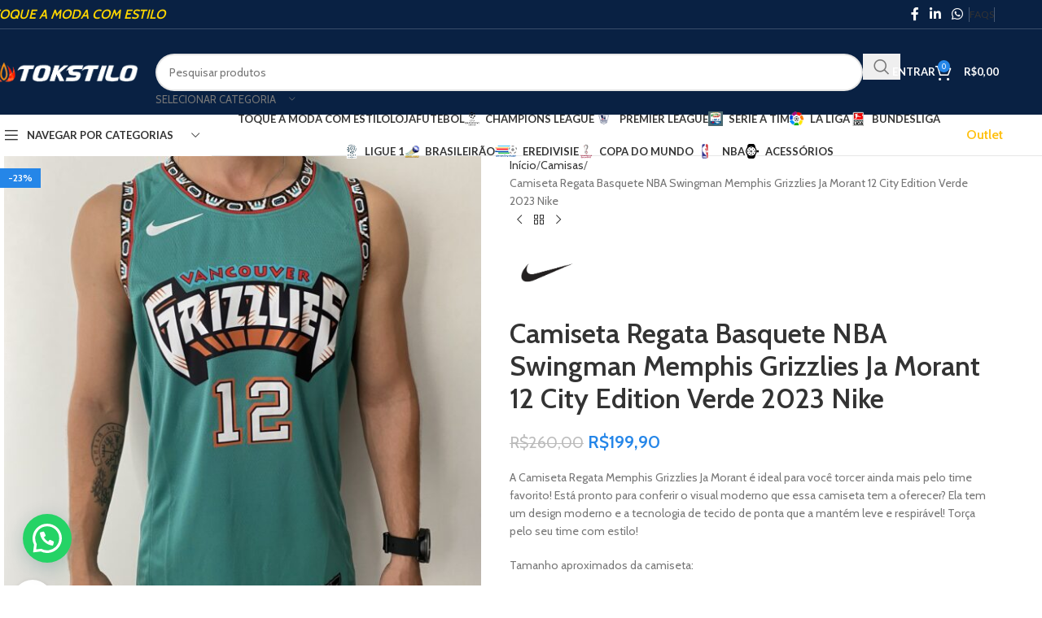

--- FILE ---
content_type: text/html; charset=UTF-8
request_url: https://tokstilo.com/produto/camiseta-regata-basquete-nba-swingman-memphis-grizzlies-ja-morant-12-city-edition-verde-2023-nike/
body_size: 61984
content:
<!DOCTYPE html>
<html lang="pt-BR" prefix="og: https://ogp.me/ns#">
<head>
	<meta charset="UTF-8">
	<link rel="profile" href="https://gmpg.org/xfn/11">
	<link rel="pingback" href="https://tokstilo.com/xmlrpc.php">

		<style>img:is([sizes="auto" i], [sizes^="auto," i]) { contain-intrinsic-size: 3000px 1500px }</style>
	
<!-- Otimização para mecanismos de pesquisa pelo Rank Math - https://rankmath.com/ -->
<title>TOKSTILO | Toque a moda com estilo</title>
<meta name="description" content="A Camiseta Regata Memphis Grizzlies Ja Morant é ideal para você torcer ainda mais pelo time favorito! Está pronto para conferir o visual moderno que essa camiseta tem a oferecer? Ela tem um design moderno e a tecnologia de tecido de ponta que a mantém leve e respirável! Torça pelo seu time com estilo! Tamanho aproximados da camiseta: PP: 51x74 cm (LxA) P: 53x76 cm (LxA) M: 55x78 cm (LxA) G: 57x80 cm (LxA) GG: 59x82 cm (LXA) 2GG: 61x84 cm (LXA) Considerar margem de erro de 2 cm pra mais ou menos. Nosso modelo tem 66 KG – 1,74 CM e nesse modelo ele está usando o tamanho P. Atenção: Todo o nosso material está disponível a pronta entrega, para envio imediato. Mas caso o tamanho que selecionar apareça apenas a mensagem &quot;disponível por encomenda&quot;, quer dizer o tamanho que deseja está esgotado, mas você tem a opção de encomendar no prazo médio de 20/40 dias ou escolher outro tamanho mais próximo do seu a pronta entrega, já que a diferença entre os tamanhos é mínima, de apenas 2 cm de comprimento e largura de um para o outro. Indicamos o mesmo tamanho que já veste no dia a dia. Ela tem a forma mais solta e comprida, até porque essa é a proposta mesmo. Mas caso você deseje uma modelagem mais coladinha, indicamos um tamanho a menos. Caso deseje uma modelagem mais solta, um tamanho a mais."/>
<meta name="robots" content="follow, index, max-snippet:-1, max-video-preview:-1, max-image-preview:large"/>
<link rel="canonical" href="https://tokstilo.com/produto/camiseta-regata-basquete-nba-swingman-memphis-grizzlies-ja-morant-12-city-edition-verde-2023-nike/" />
<meta property="og:locale" content="pt_BR" />
<meta property="og:type" content="product" />
<meta property="og:title" content="TOKSTILO | Toque a moda com estilo" />
<meta property="og:description" content="A Camiseta Regata Memphis Grizzlies Ja Morant é ideal para você torcer ainda mais pelo time favorito! Está pronto para conferir o visual moderno que essa camiseta tem a oferecer? Ela tem um design moderno e a tecnologia de tecido de ponta que a mantém leve e respirável! Torça pelo seu time com estilo! Tamanho aproximados da camiseta: PP: 51x74 cm (LxA) P: 53x76 cm (LxA) M: 55x78 cm (LxA) G: 57x80 cm (LxA) GG: 59x82 cm (LXA) 2GG: 61x84 cm (LXA) Considerar margem de erro de 2 cm pra mais ou menos. Nosso modelo tem 66 KG – 1,74 CM e nesse modelo ele está usando o tamanho P. Atenção: Todo o nosso material está disponível a pronta entrega, para envio imediato. Mas caso o tamanho que selecionar apareça apenas a mensagem &quot;disponível por encomenda&quot;, quer dizer o tamanho que deseja está esgotado, mas você tem a opção de encomendar no prazo médio de 20/40 dias ou escolher outro tamanho mais próximo do seu a pronta entrega, já que a diferença entre os tamanhos é mínima, de apenas 2 cm de comprimento e largura de um para o outro. Indicamos o mesmo tamanho que já veste no dia a dia. Ela tem a forma mais solta e comprida, até porque essa é a proposta mesmo. Mas caso você deseje uma modelagem mais coladinha, indicamos um tamanho a menos. Caso deseje uma modelagem mais solta, um tamanho a mais." />
<meta property="og:url" content="https://tokstilo.com/produto/camiseta-regata-basquete-nba-swingman-memphis-grizzlies-ja-morant-12-city-edition-verde-2023-nike/" />
<meta property="og:site_name" content="TOKSTILO" />
<meta property="og:updated_time" content="2025-07-11T17:04:59-03:00" />
<meta property="og:image" content="https://tokstilo.com/wp-content/uploads/2023/06/2023-06-21-15.40-1024x1024.jpeg" />
<meta property="og:image:secure_url" content="https://tokstilo.com/wp-content/uploads/2023/06/2023-06-21-15.40-1024x1024.jpeg" />
<meta property="og:image:width" content="300" />
<meta property="og:image:height" content="300" />
<meta property="og:image:alt" content="Camiseta Regata Basquete NBA Swingman Memphis Grizzlies Ja Morant 12 City Edition Verde 2023 Nike" />
<meta property="og:image:type" content="image/jpeg" />
<meta property="product:availability" content="instock" />
<meta name="twitter:card" content="summary_large_image" />
<meta name="twitter:title" content="TOKSTILO | Toque a moda com estilo" />
<meta name="twitter:description" content="A Camiseta Regata Memphis Grizzlies Ja Morant é ideal para você torcer ainda mais pelo time favorito! Está pronto para conferir o visual moderno que essa camiseta tem a oferecer? Ela tem um design moderno e a tecnologia de tecido de ponta que a mantém leve e respirável! Torça pelo seu time com estilo! Tamanho aproximados da camiseta: PP: 51x74 cm (LxA) P: 53x76 cm (LxA) M: 55x78 cm (LxA) G: 57x80 cm (LxA) GG: 59x82 cm (LXA) 2GG: 61x84 cm (LXA) Considerar margem de erro de 2 cm pra mais ou menos. Nosso modelo tem 66 KG – 1,74 CM e nesse modelo ele está usando o tamanho P. Atenção: Todo o nosso material está disponível a pronta entrega, para envio imediato. Mas caso o tamanho que selecionar apareça apenas a mensagem &quot;disponível por encomenda&quot;, quer dizer o tamanho que deseja está esgotado, mas você tem a opção de encomendar no prazo médio de 20/40 dias ou escolher outro tamanho mais próximo do seu a pronta entrega, já que a diferença entre os tamanhos é mínima, de apenas 2 cm de comprimento e largura de um para o outro. Indicamos o mesmo tamanho que já veste no dia a dia. Ela tem a forma mais solta e comprida, até porque essa é a proposta mesmo. Mas caso você deseje uma modelagem mais coladinha, indicamos um tamanho a menos. Caso deseje uma modelagem mais solta, um tamanho a mais." />
<meta name="twitter:image" content="https://tokstilo.com/wp-content/uploads/2023/06/2023-06-21-15.40-1024x1024.jpeg" />
<script type="application/ld+json" class="rank-math-schema">{"@context":"https://schema.org","@graph":[{"@type":["SportsClub","Organization"],"@id":"https://tokstilo.com/#organization","name":"TokStilo","url":"https://tokstilo.com","logo":{"@type":"ImageObject","@id":"https://tokstilo.com/#logo","url":"http://tokstilo.com/wp-content/uploads/2018/12/logoup.png","contentUrl":"http://tokstilo.com/wp-content/uploads/2018/12/logoup.png","caption":"TOKSTILO","inLanguage":"pt-BR","width":"530","height":"100"},"openingHours":["Monday,Tuesday,Wednesday,Thursday,Friday,Saturday,Sunday 09:00-17:00"],"image":{"@id":"https://tokstilo.com/#logo"}},{"@type":"WebSite","@id":"https://tokstilo.com/#website","url":"https://tokstilo.com","name":"TOKSTILO","publisher":{"@id":"https://tokstilo.com/#organization"},"inLanguage":"pt-BR"},{"@type":"ImageObject","@id":"https://tokstilo.com/wp-content/uploads/2023/06/2023-06-21-15.40-scaled.jpeg","url":"https://tokstilo.com/wp-content/uploads/2023/06/2023-06-21-15.40-scaled.jpeg","width":"2560","height":"2560","inLanguage":"pt-BR"},{"@type":"ItemPage","@id":"https://tokstilo.com/produto/camiseta-regata-basquete-nba-swingman-memphis-grizzlies-ja-morant-12-city-edition-verde-2023-nike/#webpage","url":"https://tokstilo.com/produto/camiseta-regata-basquete-nba-swingman-memphis-grizzlies-ja-morant-12-city-edition-verde-2023-nike/","name":"TOKSTILO | Toque a moda com estilo","datePublished":"2023-06-21T14:03:35-03:00","dateModified":"2025-07-11T17:04:59-03:00","isPartOf":{"@id":"https://tokstilo.com/#website"},"primaryImageOfPage":{"@id":"https://tokstilo.com/wp-content/uploads/2023/06/2023-06-21-15.40-scaled.jpeg"},"inLanguage":"pt-BR"},{"@type":"Product","name":"TOKSTILO | Toque a moda com estilo","description":"Aqui na TOKSTILO voc\u00ea encontra as melhores roupas para representar o seu time com estilo, com o melhor da moda esportiva do Brasil.","sku":"COD-511-1-3-1","category":"Camisas","mainEntityOfPage":{"@id":"https://tokstilo.com/produto/camiseta-regata-basquete-nba-swingman-memphis-grizzlies-ja-morant-12-city-edition-verde-2023-nike/#webpage"},"weight":{"@type":"QuantitativeValue","unitCode":"KGM","value":"1"},"height":{"@type":"QuantitativeValue","unitCode":"CMT","value":"10"},"width":{"@type":"QuantitativeValue","unitCode":"CMT","value":"11"},"depth":{"@type":"QuantitativeValue","unitCode":"CMT","value":"16"},"image":[{"@type":"ImageObject","url":"https://tokstilo.com/wp-content/uploads/2023/06/2023-06-21-15.40-scaled.jpeg","height":"2560","width":"2560"},{"@type":"ImageObject","url":"https://tokstilo.com/wp-content/uploads/2023/06/2023-06-21-15.40-1-scaled.jpeg","height":"2560","width":"2560"},{"@type":"ImageObject","url":"https://tokstilo.com/wp-content/uploads/2023/06/2023-06-21-15.42-scaled.jpeg","height":"2560","width":"2560"},{"@type":"ImageObject","url":"https://tokstilo.com/wp-content/uploads/2023/06/2023-06-21-15.41-1-scaled.jpeg","height":"2560","width":"2560"},{"@type":"ImageObject","url":"https://tokstilo.com/wp-content/uploads/2023/06/2023-06-21-15.41-scaled.jpeg","height":"2560","width":"2560"},{"@type":"ImageObject","url":"https://tokstilo.com/wp-content/uploads/2023/06/2023-06-21-15.42-1-scaled.jpeg","height":"2560","width":"2560"},{"@type":"ImageObject","url":"https://tokstilo.com/wp-content/uploads/2023/06/2023-06-21-15.42-2-scaled.jpeg","height":"2560","width":"2560"},{"@type":"ImageObject","url":"https://tokstilo.com/wp-content/uploads/2023/06/2023-06-21-15.43-1-scaled.jpeg","height":"2560","width":"2560"},{"@type":"ImageObject","url":"https://tokstilo.com/wp-content/uploads/2023/06/2023-06-21-15.43-scaled.jpeg","height":"2560","width":"2560"},{"@type":"ImageObject","url":"https://tokstilo.com/wp-content/uploads/2023/06/2023-06-21-15.45-scaled.jpeg","height":"2560","width":"2560"},{"@type":"ImageObject","url":"https://tokstilo.com/wp-content/uploads/2023/06/2023-06-21-15.44-scaled.jpeg","height":"2560","width":"2560"},{"@type":"ImageObject","url":"https://tokstilo.com/wp-content/uploads/2023/06/2023-06-21-15.45-1-scaled.jpeg","height":"2560","width":"2560"},{"@type":"ImageObject","url":"https://tokstilo.com/wp-content/uploads/2023/06/2023-06-21-15.45-2-scaled.jpeg","height":"2560","width":"2560"},{"@type":"ImageObject","url":"https://tokstilo.com/wp-content/uploads/2023/06/2023-06-21-15.45-3-scaled.jpeg","height":"2560","width":"2560"},{"@type":"ImageObject","url":"https://tokstilo.com/wp-content/uploads/2023/06/2023-06-21-15.45-4-scaled.jpeg","height":"2560","width":"2560"}],"offers":{"@type":"Offer","price":"199.90","priceValidUntil":"2027-12-31","priceCurrency":"BRL","availability":"http://schema.org/InStock","seller":{"@type":"Organization","@id":"https://tokstilo.com/","name":"TOKSTILO","url":"https://tokstilo.com","logo":"http://tokstilo.com/wp-content/uploads/2018/12/logoup.png"},"url":"https://tokstilo.com/produto/camiseta-regata-basquete-nba-swingman-memphis-grizzlies-ja-morant-12-city-edition-verde-2023-nike/"},"additionalProperty":[{"@type":"PropertyValue","name":"pa_brand","value":"Nike"}],"@id":"https://tokstilo.com/produto/camiseta-regata-basquete-nba-swingman-memphis-grizzlies-ja-morant-12-city-edition-verde-2023-nike/#richSnippet"}]}</script>
<!-- /Plugin de SEO Rank Math para WordPress -->

<link rel='dns-prefetch' href='//fonts.googleapis.com' />
<link rel='dns-prefetch' href='//www.googletagmanager.com' />
<link rel="alternate" type="application/rss+xml" title="Feed para TOKSTILO &raquo;" href="https://tokstilo.com/feed/" />
<style id='safe-svg-svg-icon-style-inline-css' type='text/css'>
.safe-svg-cover{text-align:center}.safe-svg-cover .safe-svg-inside{display:inline-block;max-width:100%}.safe-svg-cover svg{fill:currentColor;height:100%;max-height:100%;max-width:100%;width:100%}

</style>
<style id='joinchat-button-style-inline-css' type='text/css'>
.wp-block-joinchat-button{border:none!important;text-align:center}.wp-block-joinchat-button figure{display:table;margin:0 auto;padding:0}.wp-block-joinchat-button figcaption{font:normal normal 400 .6em/2em var(--wp--preset--font-family--system-font,sans-serif);margin:0;padding:0}.wp-block-joinchat-button .joinchat-button__qr{background-color:#fff;border:6px solid #25d366;border-radius:30px;box-sizing:content-box;display:block;height:200px;margin:auto;overflow:hidden;padding:10px;width:200px}.wp-block-joinchat-button .joinchat-button__qr canvas,.wp-block-joinchat-button .joinchat-button__qr img{display:block;margin:auto}.wp-block-joinchat-button .joinchat-button__link{align-items:center;background-color:#25d366;border:6px solid #25d366;border-radius:30px;display:inline-flex;flex-flow:row nowrap;justify-content:center;line-height:1.25em;margin:0 auto;text-decoration:none}.wp-block-joinchat-button .joinchat-button__link:before{background:transparent var(--joinchat-ico) no-repeat center;background-size:100%;content:"";display:block;height:1.5em;margin:-.75em .75em -.75em 0;width:1.5em}.wp-block-joinchat-button figure+.joinchat-button__link{margin-top:10px}@media (orientation:landscape)and (min-height:481px),(orientation:portrait)and (min-width:481px){.wp-block-joinchat-button.joinchat-button--qr-only figure+.joinchat-button__link{display:none}}@media (max-width:480px),(orientation:landscape)and (max-height:480px){.wp-block-joinchat-button figure{display:none}}

</style>
<style id='woocommerce-inline-inline-css' type='text/css'>
.woocommerce form .form-row .required { visibility: visible; }
</style>
<link rel='stylesheet' id='wc_shipping_simulator_form-css' href='https://tokstilo.com/wp-content/plugins/shipping-simulator-for-woocommerce/assets/css/form.min.css?ver=2.4.3' type='text/css' media='all' />
<link rel='stylesheet' id='wccf-field-styles-css' href='https://tokstilo.com/wp-content/plugins/woocommerce-custom-fields/assets/css/fields.css?ver=2.2.5' type='text/css' media='all' />
<link rel='stylesheet' id='wccf-jquery-ui-frontend-styles-css' href='https://tokstilo.com/wp-content/plugins/woocommerce-custom-fields/assets/jquery-ui/jquery-ui-frontend.min.css?ver=1.11.4' type='text/css' media='all' />
<link rel='stylesheet' id='wccf-frontend-styles-css' href='https://tokstilo.com/wp-content/plugins/woocommerce-custom-fields/assets/css/frontend.css?ver=2.2.5' type='text/css' media='all' />
<link rel='preload' as='font' type='font/woff2' crossorigin='anonymous' id='tinvwl-webfont-font-css' href='https://tokstilo.com/wp-content/plugins/ti-woocommerce-wishlist/assets/fonts/tinvwl-webfont.woff2?ver=xu2uyi'  media='all' />
<link rel='stylesheet' id='tinvwl-webfont-css' href='https://tokstilo.com/wp-content/plugins/ti-woocommerce-wishlist/assets/css/webfont.min.css?ver=2.11.1' type='text/css' media='all' />
<link rel='stylesheet' id='tinvwl-css' href='https://tokstilo.com/wp-content/plugins/ti-woocommerce-wishlist/assets/css/public.min.css?ver=2.11.1' type='text/css' media='all' />
<link rel='stylesheet' id='pagseguro-installmnets-css' href='https://tokstilo.com/wp-content/plugins/virtuaria-pagseguro/public/css/installments.css?ver=1768492745' type='text/css' media='all' />
<link rel='stylesheet' id='js_composer_front-css' href='https://tokstilo.com/wp-content/uploads/2025/07/js_composer-1753129760.css?ver=8.2.7' type='text/css' media='all' />
<link rel='stylesheet' id='wd-style-base-css' href='https://tokstilo.com/wp-content/themes/woodmart/css/parts/base.min.css?ver=8.2.7' type='text/css' media='all' />
<link rel='stylesheet' id='wd-helpers-wpb-elem-css' href='https://tokstilo.com/wp-content/themes/woodmart/css/parts/helpers-wpb-elem.min.css?ver=8.2.7' type='text/css' media='all' />
<link rel='stylesheet' id='wd-lazy-loading-css' href='https://tokstilo.com/wp-content/themes/woodmart/css/parts/opt-lazy-load.min.css?ver=8.2.7' type='text/css' media='all' />
<link rel='stylesheet' id='wd-revolution-slider-css' href='https://tokstilo.com/wp-content/themes/woodmart/css/parts/int-rev-slider.min.css?ver=8.2.7' type='text/css' media='all' />
<link rel='stylesheet' id='wd-wpbakery-base-css' href='https://tokstilo.com/wp-content/themes/woodmart/css/parts/int-wpb-base.min.css?ver=8.2.7' type='text/css' media='all' />
<link rel='stylesheet' id='wd-wpbakery-base-deprecated-css' href='https://tokstilo.com/wp-content/themes/woodmart/css/parts/int-wpb-base-deprecated.min.css?ver=8.2.7' type='text/css' media='all' />
<link rel='stylesheet' id='wd-int-wordfence-css' href='https://tokstilo.com/wp-content/themes/woodmart/css/parts/int-wordfence.min.css?ver=8.2.7' type='text/css' media='all' />
<link rel='stylesheet' id='wd-notices-fixed-css' href='https://tokstilo.com/wp-content/themes/woodmart/css/parts/woo-opt-sticky-notices-old.min.css?ver=8.2.7' type='text/css' media='all' />
<link rel='stylesheet' id='wd-woocommerce-base-css' href='https://tokstilo.com/wp-content/themes/woodmart/css/parts/woocommerce-base.min.css?ver=8.2.7' type='text/css' media='all' />
<link rel='stylesheet' id='wd-mod-star-rating-css' href='https://tokstilo.com/wp-content/themes/woodmart/css/parts/mod-star-rating.min.css?ver=8.2.7' type='text/css' media='all' />
<link rel='stylesheet' id='wd-woocommerce-block-notices-css' href='https://tokstilo.com/wp-content/themes/woodmart/css/parts/woo-mod-block-notices.min.css?ver=8.2.7' type='text/css' media='all' />
<link rel='stylesheet' id='wd-woo-mod-quantity-css' href='https://tokstilo.com/wp-content/themes/woodmart/css/parts/woo-mod-quantity.min.css?ver=8.2.7' type='text/css' media='all' />
<link rel='stylesheet' id='wd-woo-single-prod-el-base-css' href='https://tokstilo.com/wp-content/themes/woodmart/css/parts/woo-single-prod-el-base.min.css?ver=8.2.7' type='text/css' media='all' />
<link rel='stylesheet' id='wd-woo-mod-stock-status-css' href='https://tokstilo.com/wp-content/themes/woodmart/css/parts/woo-mod-stock-status.min.css?ver=8.2.7' type='text/css' media='all' />
<link rel='stylesheet' id='wd-woo-mod-shop-attributes-css' href='https://tokstilo.com/wp-content/themes/woodmart/css/parts/woo-mod-shop-attributes.min.css?ver=8.2.7' type='text/css' media='all' />
<link rel='stylesheet' id='wd-opt-carousel-disable-css' href='https://tokstilo.com/wp-content/themes/woodmart/css/parts/opt-carousel-disable.min.css?ver=8.2.7' type='text/css' media='all' />
<link rel='stylesheet' id='wd-header-base-css' href='https://tokstilo.com/wp-content/themes/woodmart/css/parts/header-base.min.css?ver=8.2.7' type='text/css' media='all' />
<link rel='stylesheet' id='wd-mod-tools-css' href='https://tokstilo.com/wp-content/themes/woodmart/css/parts/mod-tools.min.css?ver=8.2.7' type='text/css' media='all' />
<link rel='stylesheet' id='wd-header-elements-base-css' href='https://tokstilo.com/wp-content/themes/woodmart/css/parts/header-el-base.min.css?ver=8.2.7' type='text/css' media='all' />
<link rel='stylesheet' id='wd-social-icons-css' href='https://tokstilo.com/wp-content/themes/woodmart/css/parts/el-social-icons.min.css?ver=8.2.7' type='text/css' media='all' />
<link rel='stylesheet' id='wd-woo-mod-login-form-css' href='https://tokstilo.com/wp-content/themes/woodmart/css/parts/woo-mod-login-form.min.css?ver=8.2.7' type='text/css' media='all' />
<link rel='stylesheet' id='wd-header-my-account-css' href='https://tokstilo.com/wp-content/themes/woodmart/css/parts/header-el-my-account.min.css?ver=8.2.7' type='text/css' media='all' />
<link rel='stylesheet' id='wd-button-css' href='https://tokstilo.com/wp-content/themes/woodmart/css/parts/el-button.min.css?ver=8.2.7' type='text/css' media='all' />
<link rel='stylesheet' id='wd-header-search-css' href='https://tokstilo.com/wp-content/themes/woodmart/css/parts/header-el-search.min.css?ver=8.2.7' type='text/css' media='all' />
<link rel='stylesheet' id='wd-header-search-form-css' href='https://tokstilo.com/wp-content/themes/woodmart/css/parts/header-el-search-form.min.css?ver=8.2.7' type='text/css' media='all' />
<link rel='stylesheet' id='wd-wd-search-form-css' href='https://tokstilo.com/wp-content/themes/woodmart/css/parts/wd-search-form.min.css?ver=8.2.7' type='text/css' media='all' />
<link rel='stylesheet' id='wd-wd-search-results-css' href='https://tokstilo.com/wp-content/themes/woodmart/css/parts/wd-search-results.min.css?ver=8.2.7' type='text/css' media='all' />
<link rel='stylesheet' id='wd-wd-search-dropdown-css' href='https://tokstilo.com/wp-content/themes/woodmart/css/parts/wd-search-dropdown.min.css?ver=8.2.7' type='text/css' media='all' />
<link rel='stylesheet' id='wd-wd-search-cat-css' href='https://tokstilo.com/wp-content/themes/woodmart/css/parts/wd-search-cat.min.css?ver=8.2.7' type='text/css' media='all' />
<link rel='stylesheet' id='wd-header-my-account-dropdown-css' href='https://tokstilo.com/wp-content/themes/woodmart/css/parts/header-el-my-account-dropdown.min.css?ver=8.2.7' type='text/css' media='all' />
<link rel='stylesheet' id='wd-header-cart-side-css' href='https://tokstilo.com/wp-content/themes/woodmart/css/parts/header-el-cart-side.min.css?ver=8.2.7' type='text/css' media='all' />
<link rel='stylesheet' id='wd-header-cart-css' href='https://tokstilo.com/wp-content/themes/woodmart/css/parts/header-el-cart.min.css?ver=8.2.7' type='text/css' media='all' />
<link rel='stylesheet' id='wd-widget-shopping-cart-css' href='https://tokstilo.com/wp-content/themes/woodmart/css/parts/woo-widget-shopping-cart.min.css?ver=8.2.7' type='text/css' media='all' />
<link rel='stylesheet' id='wd-widget-product-list-css' href='https://tokstilo.com/wp-content/themes/woodmart/css/parts/woo-widget-product-list.min.css?ver=8.2.7' type='text/css' media='all' />
<link rel='stylesheet' id='wd-header-mobile-nav-dropdown-css' href='https://tokstilo.com/wp-content/themes/woodmart/css/parts/header-el-mobile-nav-dropdown.min.css?ver=8.2.7' type='text/css' media='all' />
<link rel='stylesheet' id='wd-header-categories-nav-css' href='https://tokstilo.com/wp-content/themes/woodmart/css/parts/header-el-category-nav.min.css?ver=8.2.7' type='text/css' media='all' />
<link rel='stylesheet' id='wd-mod-nav-vertical-css' href='https://tokstilo.com/wp-content/themes/woodmart/css/parts/mod-nav-vertical.min.css?ver=8.2.7' type='text/css' media='all' />
<link rel='stylesheet' id='wd-mod-nav-vertical-design-default-css' href='https://tokstilo.com/wp-content/themes/woodmart/css/parts/mod-nav-vertical-design-default.min.css?ver=8.2.7' type='text/css' media='all' />
<link rel='stylesheet' id='wd-mod-nav-menu-label-css' href='https://tokstilo.com/wp-content/themes/woodmart/css/parts/mod-nav-menu-label.min.css?ver=8.2.7' type='text/css' media='all' />
<link rel='stylesheet' id='wd-page-title-css' href='https://tokstilo.com/wp-content/themes/woodmart/css/parts/page-title.min.css?ver=8.2.7' type='text/css' media='all' />
<link rel='stylesheet' id='wd-woo-single-prod-predefined-css' href='https://tokstilo.com/wp-content/themes/woodmart/css/parts/woo-single-prod-predefined.min.css?ver=8.2.7' type='text/css' media='all' />
<link rel='stylesheet' id='wd-woo-single-prod-and-quick-view-predefined-css' href='https://tokstilo.com/wp-content/themes/woodmart/css/parts/woo-single-prod-and-quick-view-predefined.min.css?ver=8.2.7' type='text/css' media='all' />
<link rel='stylesheet' id='wd-woo-single-prod-el-tabs-predefined-css' href='https://tokstilo.com/wp-content/themes/woodmart/css/parts/woo-single-prod-el-tabs-predefined.min.css?ver=8.2.7' type='text/css' media='all' />
<link rel='stylesheet' id='wd-woo-single-prod-el-gallery-css' href='https://tokstilo.com/wp-content/themes/woodmart/css/parts/woo-single-prod-el-gallery.min.css?ver=8.2.7' type='text/css' media='all' />
<link rel='stylesheet' id='wd-swiper-css' href='https://tokstilo.com/wp-content/themes/woodmart/css/parts/lib-swiper.min.css?ver=8.2.7' type='text/css' media='all' />
<link rel='stylesheet' id='wd-woo-mod-product-labels-css' href='https://tokstilo.com/wp-content/themes/woodmart/css/parts/woo-mod-product-labels.min.css?ver=8.2.7' type='text/css' media='all' />
<link rel='stylesheet' id='wd-woo-mod-product-labels-rect-css' href='https://tokstilo.com/wp-content/themes/woodmart/css/parts/woo-mod-product-labels-rect.min.css?ver=8.2.7' type='text/css' media='all' />
<link rel='stylesheet' id='wd-swiper-arrows-css' href='https://tokstilo.com/wp-content/themes/woodmart/css/parts/lib-swiper-arrows.min.css?ver=8.2.7' type='text/css' media='all' />
<link rel='stylesheet' id='wd-photoswipe-css' href='https://tokstilo.com/wp-content/themes/woodmart/css/parts/lib-photoswipe.min.css?ver=8.2.7' type='text/css' media='all' />
<link rel='stylesheet' id='wd-woo-single-prod-el-navigation-css' href='https://tokstilo.com/wp-content/themes/woodmart/css/parts/woo-single-prod-el-navigation.min.css?ver=8.2.7' type='text/css' media='all' />
<link rel='stylesheet' id='wd-woo-mod-variation-form-css' href='https://tokstilo.com/wp-content/themes/woodmart/css/parts/woo-mod-variation-form.min.css?ver=8.2.7' type='text/css' media='all' />
<link rel='stylesheet' id='wd-woo-mod-swatches-base-css' href='https://tokstilo.com/wp-content/themes/woodmart/css/parts/woo-mod-swatches-base.min.css?ver=8.2.7' type='text/css' media='all' />
<link rel='stylesheet' id='wd-woo-mod-variation-form-single-css' href='https://tokstilo.com/wp-content/themes/woodmart/css/parts/woo-mod-variation-form-single.min.css?ver=8.2.7' type='text/css' media='all' />
<link rel='stylesheet' id='wd-woo-mod-swatches-style-4-css' href='https://tokstilo.com/wp-content/themes/woodmart/css/parts/woo-mod-swatches-style-4.min.css?ver=8.2.7' type='text/css' media='all' />
<link rel='stylesheet' id='wd-woo-mod-swatches-dis-1-css' href='https://tokstilo.com/wp-content/themes/woodmart/css/parts/woo-mod-swatches-dis-style-1.min.css?ver=8.2.7' type='text/css' media='all' />
<link rel='stylesheet' id='wd-tabs-css' href='https://tokstilo.com/wp-content/themes/woodmart/css/parts/el-tabs.min.css?ver=8.2.7' type='text/css' media='all' />
<link rel='stylesheet' id='wd-woo-single-prod-el-tabs-opt-layout-tabs-css' href='https://tokstilo.com/wp-content/themes/woodmart/css/parts/woo-single-prod-el-tabs-opt-layout-tabs.min.css?ver=8.2.7' type='text/css' media='all' />
<link rel='stylesheet' id='wd-accordion-css' href='https://tokstilo.com/wp-content/themes/woodmart/css/parts/el-accordion.min.css?ver=8.2.7' type='text/css' media='all' />
<link rel='stylesheet' id='wd-accordion-elem-wpb-css' href='https://tokstilo.com/wp-content/themes/woodmart/css/parts/el-accordion-wpb-elem.min.css?ver=8.2.7' type='text/css' media='all' />
<link rel='stylesheet' id='wd-image-gallery-css' href='https://tokstilo.com/wp-content/themes/woodmart/css/parts/el-gallery.min.css?ver=8.2.7' type='text/css' media='all' />
<link rel='stylesheet' id='wd-section-title-css' href='https://tokstilo.com/wp-content/themes/woodmart/css/parts/el-section-title.min.css?ver=8.2.7' type='text/css' media='all' />
<link rel='stylesheet' id='wd-mod-highlighted-text-css' href='https://tokstilo.com/wp-content/themes/woodmart/css/parts/mod-highlighted-text.min.css?ver=8.2.7' type='text/css' media='all' />
<link rel='stylesheet' id='wd-product-loop-css' href='https://tokstilo.com/wp-content/themes/woodmart/css/parts/woo-product-loop.min.css?ver=8.2.7' type='text/css' media='all' />
<link rel='stylesheet' id='wd-product-loop-standard-css' href='https://tokstilo.com/wp-content/themes/woodmart/css/parts/woo-product-loop-standard.min.css?ver=8.2.7' type='text/css' media='all' />
<link rel='stylesheet' id='wd-woo-mod-add-btn-replace-css' href='https://tokstilo.com/wp-content/themes/woodmart/css/parts/woo-mod-add-btn-replace.min.css?ver=8.2.7' type='text/css' media='all' />
<link rel='stylesheet' id='wd-mfp-popup-css' href='https://tokstilo.com/wp-content/themes/woodmart/css/parts/lib-magnific-popup.min.css?ver=8.2.7' type='text/css' media='all' />
<link rel='stylesheet' id='wd-swiper-pagin-css' href='https://tokstilo.com/wp-content/themes/woodmart/css/parts/lib-swiper-pagin.min.css?ver=8.2.7' type='text/css' media='all' />
<link rel='stylesheet' id='wd-widget-collapse-css' href='https://tokstilo.com/wp-content/themes/woodmart/css/parts/opt-widget-collapse.min.css?ver=8.2.7' type='text/css' media='all' />
<link rel='stylesheet' id='wd-footer-base-css' href='https://tokstilo.com/wp-content/themes/woodmart/css/parts/footer-base.min.css?ver=8.2.7' type='text/css' media='all' />
<link rel='stylesheet' id='wd-info-box-css' href='https://tokstilo.com/wp-content/themes/woodmart/css/parts/el-info-box.min.css?ver=8.2.7' type='text/css' media='all' />
<link rel='stylesheet' id='wd-sticky-add-to-cart-css' href='https://tokstilo.com/wp-content/themes/woodmart/css/parts/woo-opt-sticky-add-to-cart.min.css?ver=8.2.7' type='text/css' media='all' />
<link rel='stylesheet' id='wd-woo-mod-quantity-overlap-css' href='https://tokstilo.com/wp-content/themes/woodmart/css/parts/woo-mod-quantity-overlap.min.css?ver=8.2.7' type='text/css' media='all' />
<link rel='stylesheet' id='xts-style-header_374016-css' href='https://tokstilo.com/wp-content/uploads/2025/12/xts-header_374016-1765249731.css?ver=8.2.7' type='text/css' media='all' />
<link rel='stylesheet' id='xts-google-fonts-css' href='https://fonts.googleapis.com/css?family=Cabin%3A400%2C600%7CLato%3A400%2C700&#038;ver=8.2.7' type='text/css' media='all' />
<script type="text/javascript" src="https://tokstilo.com/wp-includes/js/jquery/jquery.min.js?ver=3.7.1" id="jquery-core-js"></script>
<script type="text/javascript" src="https://tokstilo.com/wp-includes/js/jquery/jquery-migrate.min.js?ver=3.4.1" id="jquery-migrate-js"></script>
<script type="text/javascript" src="//tokstilo.com/wp-content/plugins/revslider/sr6/assets/js/rbtools.min.js?ver=6.7.29" async id="tp-tools-js"></script>
<script type="text/javascript" src="//tokstilo.com/wp-content/plugins/revslider/sr6/assets/js/rs6.min.js?ver=6.7.35" async id="revmin-js"></script>
<script type="text/javascript" src="https://tokstilo.com/wp-content/plugins/woocommerce/assets/js/jquery-blockui/jquery.blockUI.min.js?ver=2.7.0-wc.10.4.3" id="wc-jquery-blockui-js" data-wp-strategy="defer"></script>
<script type="text/javascript" id="wc-add-to-cart-js-extra">
/* <![CDATA[ */
var wc_add_to_cart_params = {"ajax_url":"\/wp-admin\/admin-ajax.php","wc_ajax_url":"\/?wc-ajax=%%endpoint%%","i18n_view_cart":"Ver carrinho","cart_url":"https:\/\/tokstilo.com\/carrinho\/","is_cart":"","cart_redirect_after_add":"no"};
/* ]]> */
</script>
<script type="text/javascript" src="https://tokstilo.com/wp-content/plugins/woocommerce/assets/js/frontend/add-to-cart.min.js?ver=10.4.3" id="wc-add-to-cart-js" data-wp-strategy="defer"></script>
<script type="text/javascript" src="https://tokstilo.com/wp-content/plugins/woocommerce/assets/js/zoom/jquery.zoom.min.js?ver=1.7.21-wc.10.4.3" id="wc-zoom-js" defer="defer" data-wp-strategy="defer"></script>
<script type="text/javascript" id="wc-single-product-js-extra">
/* <![CDATA[ */
var wc_single_product_params = {"i18n_required_rating_text":"Selecione uma classifica\u00e7\u00e3o","i18n_rating_options":["1 de 5 estrelas","2 de 5 estrelas","3 de 5 estrelas","4 de 5 estrelas","5 de 5 estrelas"],"i18n_product_gallery_trigger_text":"Ver galeria de imagens em tela cheia","review_rating_required":"yes","flexslider":{"rtl":false,"animation":"slide","smoothHeight":true,"directionNav":false,"controlNav":"thumbnails","slideshow":false,"animationSpeed":500,"animationLoop":false,"allowOneSlide":false},"zoom_enabled":"","zoom_options":[],"photoswipe_enabled":"","photoswipe_options":{"shareEl":false,"closeOnScroll":false,"history":false,"hideAnimationDuration":0,"showAnimationDuration":0},"flexslider_enabled":""};
/* ]]> */
</script>
<script type="text/javascript" src="https://tokstilo.com/wp-content/plugins/woocommerce/assets/js/frontend/single-product.min.js?ver=10.4.3" id="wc-single-product-js" defer="defer" data-wp-strategy="defer"></script>
<script type="text/javascript" src="https://tokstilo.com/wp-content/plugins/woocommerce/assets/js/js-cookie/js.cookie.min.js?ver=2.1.4-wc.10.4.3" id="wc-js-cookie-js" data-wp-strategy="defer"></script>
<script type="text/javascript" id="woocommerce-js-extra">
/* <![CDATA[ */
var woocommerce_params = {"ajax_url":"\/wp-admin\/admin-ajax.php","wc_ajax_url":"\/?wc-ajax=%%endpoint%%","i18n_password_show":"Mostrar senha","i18n_password_hide":"Ocultar senha"};
/* ]]> */
</script>
<script type="text/javascript" src="https://tokstilo.com/wp-content/plugins/woocommerce/assets/js/frontend/woocommerce.min.js?ver=10.4.3" id="woocommerce-js" defer="defer" data-wp-strategy="defer"></script>
<script type="text/javascript" defer data-cfasync="false" src="https://tokstilo.com/wp-content/plugins/shipping-simulator-for-woocommerce/assets/js/form.min.js?ver=2.4.3" id="wc_shipping_simulator_form-js"></script>
<script type="text/javascript" src="https://tokstilo.com/wp-content/plugins/js_composer/assets/js/vendors/woocommerce-add-to-cart.js?ver=8.5" id="vc_woocommerce-add-to-cart-js-js"></script>
<script type="text/javascript" src="https://tokstilo.com/wp-content/themes/woodmart/js/libs/device.min.js?ver=8.2.7" id="wd-device-library-js"></script>
<script type="text/javascript" src="https://tokstilo.com/wp-content/themes/woodmart/js/scripts/global/scrollBar.min.js?ver=8.2.7" id="wd-scrollbar-js"></script>
<script></script><link rel="https://api.w.org/" href="https://tokstilo.com/wp-json/" /><link rel="alternate" title="JSON" type="application/json" href="https://tokstilo.com/wp-json/wp/v2/product/32161" /><link rel="EditURI" type="application/rsd+xml" title="RSD" href="https://tokstilo.com/xmlrpc.php?rsd" />
<meta name="generator" content="WordPress 6.8.3" />
<link rel='shortlink' href='https://tokstilo.com/?p=32161' />
<link rel="alternate" title="oEmbed (JSON)" type="application/json+oembed" href="https://tokstilo.com/wp-json/oembed/1.0/embed?url=https%3A%2F%2Ftokstilo.com%2Fproduto%2Fcamiseta-regata-basquete-nba-swingman-memphis-grizzlies-ja-morant-12-city-edition-verde-2023-nike%2F" />
<link rel="alternate" title="oEmbed (XML)" type="text/xml+oembed" href="https://tokstilo.com/wp-json/oembed/1.0/embed?url=https%3A%2F%2Ftokstilo.com%2Fproduto%2Fcamiseta-regata-basquete-nba-swingman-memphis-grizzlies-ja-morant-12-city-edition-verde-2023-nike%2F&#038;format=xml" />
<meta name="generator" content="Site Kit by Google 1.170.0" />					<meta name="viewport" content="width=device-width, initial-scale=1.0, maximum-scale=1.0, user-scalable=no">
										<noscript><style>.woocommerce-product-gallery{ opacity: 1 !important; }</style></noscript>
	<meta name="generator" content="Powered by WPBakery Page Builder - drag and drop page builder for WordPress."/>
<meta name="generator" content="Powered by Slider Revolution 6.7.35 - responsive, Mobile-Friendly Slider Plugin for WordPress with comfortable drag and drop interface." />
<script>function setREVStartSize(e){
			//window.requestAnimationFrame(function() {
				window.RSIW = window.RSIW===undefined ? window.innerWidth : window.RSIW;
				window.RSIH = window.RSIH===undefined ? window.innerHeight : window.RSIH;
				try {
					var pw = document.getElementById(e.c).parentNode.offsetWidth,
						newh;
					pw = pw===0 || isNaN(pw) || (e.l=="fullwidth" || e.layout=="fullwidth") ? window.RSIW : pw;
					e.tabw = e.tabw===undefined ? 0 : parseInt(e.tabw);
					e.thumbw = e.thumbw===undefined ? 0 : parseInt(e.thumbw);
					e.tabh = e.tabh===undefined ? 0 : parseInt(e.tabh);
					e.thumbh = e.thumbh===undefined ? 0 : parseInt(e.thumbh);
					e.tabhide = e.tabhide===undefined ? 0 : parseInt(e.tabhide);
					e.thumbhide = e.thumbhide===undefined ? 0 : parseInt(e.thumbhide);
					e.mh = e.mh===undefined || e.mh=="" || e.mh==="auto" ? 0 : parseInt(e.mh,0);
					if(e.layout==="fullscreen" || e.l==="fullscreen")
						newh = Math.max(e.mh,window.RSIH);
					else{
						e.gw = Array.isArray(e.gw) ? e.gw : [e.gw];
						for (var i in e.rl) if (e.gw[i]===undefined || e.gw[i]===0) e.gw[i] = e.gw[i-1];
						e.gh = e.el===undefined || e.el==="" || (Array.isArray(e.el) && e.el.length==0)? e.gh : e.el;
						e.gh = Array.isArray(e.gh) ? e.gh : [e.gh];
						for (var i in e.rl) if (e.gh[i]===undefined || e.gh[i]===0) e.gh[i] = e.gh[i-1];
											
						var nl = new Array(e.rl.length),
							ix = 0,
							sl;
						e.tabw = e.tabhide>=pw ? 0 : e.tabw;
						e.thumbw = e.thumbhide>=pw ? 0 : e.thumbw;
						e.tabh = e.tabhide>=pw ? 0 : e.tabh;
						e.thumbh = e.thumbhide>=pw ? 0 : e.thumbh;
						for (var i in e.rl) nl[i] = e.rl[i]<window.RSIW ? 0 : e.rl[i];
						sl = nl[0];
						for (var i in nl) if (sl>nl[i] && nl[i]>0) { sl = nl[i]; ix=i;}
						var m = pw>(e.gw[ix]+e.tabw+e.thumbw) ? 1 : (pw-(e.tabw+e.thumbw)) / (e.gw[ix]);
						newh =  (e.gh[ix] * m) + (e.tabh + e.thumbh);
					}
					var el = document.getElementById(e.c);
					if (el!==null && el) el.style.height = newh+"px";
					el = document.getElementById(e.c+"_wrapper");
					if (el!==null && el) {
						el.style.height = newh+"px";
						el.style.display = "block";
					}
				} catch(e){
					console.log("Failure at Presize of Slider:" + e)
				}
			//});
		  };</script>
		<style type="text/css" id="wp-custom-css">
			.teste-buton{
	color:#ffbc00f0 !important;
	line-height: 18px;
	font-size: 16px;
	font-weight: bold;
	border-color: #ffecb8 !important;
}
.test-buton span{
	color:#ffbc00f0 !important;
}
.wcpa_type_header>h3{
	color:red !important;
}
div.info-box-icon img {
  width: 50px !important;
}
.quick_buy_variable {
background-color: #1883e0 !important;
	color: #ffff !important;
border-radius: 41px !important;
}
.site-footer::after {
  display: block; 
  margin-left: auto; 
  margin-right: auto; 
	width: 40%;
  content: url
}
		</style>
		<style>
		
		</style><noscript><style> .wpb_animate_when_almost_visible { opacity: 1; }</style></noscript>			<style id="wd-style-theme_settings_default-css" data-type="wd-style-theme_settings_default">
				@font-face {
	font-weight: normal;
	font-style: normal;
	font-family: "woodmart-font";
	src: url("//tokstilo.com/wp-content/themes/woodmart/fonts/woodmart-font-1-400.woff2?v=8.2.7") format("woff2");
}

:root {
	--wd-text-font: "Cabin", Arial, Helvetica, sans-serif;
	--wd-text-font-weight: 400;
	--wd-text-color: #777777;
	--wd-text-font-size: 14px;
	--wd-title-font: "Cabin", Arial, Helvetica, sans-serif;
	--wd-title-font-weight: 600;
	--wd-title-color: #242424;
	--wd-entities-title-font: "Cabin", Arial, Helvetica, sans-serif;
	--wd-entities-title-font-weight: 600;
	--wd-entities-title-color: #333333;
	--wd-entities-title-color-hover: rgb(51 51 51 / 65%);
	--wd-alternative-font: "Lato", Arial, Helvetica, sans-serif;
	--wd-widget-title-font: "Cabin", Arial, Helvetica, sans-serif;
	--wd-widget-title-font-weight: 600;
	--wd-widget-title-transform: uppercase;
	--wd-widget-title-color: #333;
	--wd-widget-title-font-size: 16px;
	--wd-header-el-font: "Lato", Arial, Helvetica, sans-serif;
	--wd-header-el-font-weight: 700;
	--wd-header-el-transform: uppercase;
	--wd-header-el-font-size: 13px;
	--wd-primary-color: #2586e8;
	--wd-alternative-color: #edce36;
	--wd-link-color: #333333;
	--wd-link-color-hover: #242424;
	--btn-default-bgcolor: #f7f7f7;
	--btn-default-bgcolor-hover: #efefef;
	--btn-accented-bgcolor: #e5d820;
	--btn-accented-bgcolor-hover: #1a5fd8;
	--wd-form-brd-width: 2px;
	--notices-success-bg: #459647;
	--notices-success-color: #fff;
	--notices-warning-bg: #E0B252;
	--notices-warning-color: #fff;
	--wd-sticky-btn-height: 95px;
}
.wd-popup.wd-age-verify {
	--wd-popup-width: 500px;
}
.wd-popup.wd-promo-popup {
	background-color: #111111;
	background-image: none;
	background-repeat: no-repeat;
	background-size: contain;
	background-position: left center;
	--wd-popup-width: 800px;
}
:is(.woodmart-woocommerce-layered-nav, .wd-product-category-filter) .wd-scroll-content {
	max-height: 280px;
}
.wd-page-title {
	background-color: rgba(30,115,190,0.69);
	background-image: url(https://tokstilo.com/wp-content/uploads/2021/04/banner2022.png);
	background-repeat: no-repeat;
	background-size: cover;
	background-attachment: scroll;
	background-position: center center;
}
.wd-footer {
	background-color: #092143;
	background-image: none;
}
.wd-popup.popup-quick-view {
	--wd-popup-width: 920px;
}

@media (max-width: 1024px) {
	:root {
		--wd-sticky-btn-height: 95px;
	}

}

@media (max-width: 768.98px) {
	:root {
		--wd-sticky-btn-height: 42px;
	}

}
:root{
--wd-container-w: 1222px;
--wd-form-brd-radius: 35px;
--btn-default-color: #333;
--btn-default-color-hover: #333;
--btn-accented-color: #fff;
--btn-accented-color-hover: #fff;
--btn-default-brd-radius: 35px;
--btn-default-box-shadow: none;
--btn-default-box-shadow-hover: none;
--btn-accented-brd-radius: 35px;
--btn-accented-box-shadow: none;
--btn-accented-box-shadow-hover: none;
--wd-brd-radius: 0px;
}

@media (min-width: 1222px) {
[data-vc-full-width]:not([data-vc-stretch-content]),
:is(.vc_section, .vc_row).wd-section-stretch {
padding-left: calc((100vw - 1222px - var(--wd-sticky-nav-w) - var(--wd-scroll-w)) / 2);
padding-right: calc((100vw - 1222px - var(--wd-sticky-nav-w) - var(--wd-scroll-w)) / 2);
}
}


.product-label.out-of-stock { color: #ff0000;}
.fswp_installment_prefix { color: #000000;}
#menu-item-8822 .nav-link-text { background-color: #ff4040; color: #ffffff;}
.woocommerce #shipping-calc #delivery_truck {color: !important #1883e0;}

.product_meta {display:none;}

.woocommerce-product-attributes-item .woocommerce-product-attributes-item--weight{display:none;}

.woocommerce-product-attributes-item__label{display:none;}

.woocommerce-product-attributes-item__value{display:none;}
 .product-tabs-wrapper{
	display:none !important;
}@media (max-width: 576px) {
	.site-mobile-menu li a .category-icon {position:relative !important; left:-20px !important; margin-right:7px !important; max-height:19px !important;}

.nav-link-text{position:relative !important; left:-15px !important;}
}

			</style>
			</head>

<body class="wp-singular product-template-default single single-product postid-32161 wp-custom-logo wp-theme-woodmart theme-woodmart woocommerce woocommerce-page woocommerce-no-js tinvwl-theme-style wrapper-full-width  categories-accordion-on woodmart-ajax-shop-on notifications-sticky wd-sticky-btn-on wd-sticky-btn-on-mb wpb-js-composer js-comp-ver-8.5 vc_responsive">
			<script type="text/javascript" id="wd-flicker-fix">// Flicker fix.</script>	
	
	<div class="wd-page-wrapper website-wrapper">
									<header class="whb-header whb-header_374016 whb-sticky-shadow whb-scroll-slide whb-sticky-clone">
					<div class="whb-main-header">
	
<div class="whb-row whb-top-bar whb-not-sticky-row whb-with-bg whb-border-fullwidth whb-color-light whb-flex-flex-middle">
	<div class="container">
		<div class="whb-flex-row whb-top-bar-inner">
			<div class="whb-column whb-col-left whb-column5 whb-visible-lg">
	
<div class="wd-header-text reset-last-child whb-y4ro7npestv02kyrww49"><h5><span style="color: #ffd700;"><em><strong>TOQUE A MODA COM ESTILO</strong></em></span></h5></div>

<div class="wd-header-text reset-last-child whb-ocycuvuemb2uy7ai2qnz"></div>
</div>
<div class="whb-column whb-col-center whb-column6 whb-visible-lg whb-empty-column">
	</div>
<div class="whb-column whb-col-right whb-column7 whb-visible-lg">
				<div
						class=" wd-social-icons  wd-style-default social-share wd-shape-circle  whb-43k0qayz7gg36f2jmmhk color-scheme-light text-center">
				
				
									<a rel="noopener noreferrer nofollow" href="https://www.facebook.com/sharer/sharer.php?u=https://tokstilo.com/produto/camiseta-regata-basquete-nba-swingman-memphis-grizzlies-ja-morant-12-city-edition-verde-2023-nike/" target="_blank" class=" wd-social-icon social-facebook" aria-label="Facebook social link">
						<span class="wd-icon"></span>
											</a>
				
				
				
				
				
				
				
				
				
									<a rel="noopener noreferrer nofollow" href="https://www.linkedin.com/shareArticle?mini=true&url=https://tokstilo.com/produto/camiseta-regata-basquete-nba-swingman-memphis-grizzlies-ja-morant-12-city-edition-verde-2023-nike/" target="_blank" class=" wd-social-icon social-linkedin" aria-label="Linkedin social link">
						<span class="wd-icon"></span>
											</a>
				
				
				
				
				
				
				
				
				
									<a rel="noopener noreferrer nofollow" href="https://api.whatsapp.com/send?text=https%3A%2F%2Ftokstilo.com%2Fproduto%2Fcamiseta-regata-basquete-nba-swingman-memphis-grizzlies-ja-morant-12-city-edition-verde-2023-nike%2F" target="_blank" class="wd-hide-md  wd-social-icon social-whatsapp" aria-label="WhatsApp social link">
						<span class="wd-icon"></span>
											</a>

					<a rel="noopener noreferrer nofollow" href="whatsapp://send?text=https%3A%2F%2Ftokstilo.com%2Fproduto%2Fcamiseta-regata-basquete-nba-swingman-memphis-grizzlies-ja-morant-12-city-edition-verde-2023-nike%2F" target="_blank" class="wd-hide-lg  wd-social-icon social-whatsapp" aria-label="WhatsApp social link">
						<span class="wd-icon"></span>
											</a>
				
				
				
				
				
				
				
				
			</div>

		<div class="wd-header-divider wd-full-height whb-aik22afewdiur23h71ba"></div>

<div class="wd-header-nav wd-header-secondary-nav whb-by7fngopqyq58lavfby3 text-right wd-full-height" role="navigation" aria-label="Secondary navigation">
	<ul id="menu-top-bar-right" class="menu wd-nav wd-nav-secondary wd-style-bordered wd-gap-s"><li id="menu-item-5236" class="menu-item menu-item-type-custom menu-item-object-custom menu-item-5236 item-level-0 menu-simple-dropdown wd-event-hover" ><a href="http://tokstilo.com/politica-de-privacidade-2/" class="woodmart-nav-link"><span class="nav-link-text">FAQs</span></a></li>
</ul></div>
<div class="wd-header-divider wd-full-height whb-hvo7pk2f543doxhr21h5"></div>
</div>
<div class="whb-column whb-col-mobile whb-column_mobile1 whb-hidden-lg">
	<div class="wd-header-my-account wd-tools-element wd-event-hover wd-with-username wd-design-1 wd-account-style-icon login-side-opener whb-vd2y6c01w37kqn9hy771">
			<a href="https://tokstilo.com/minha-conta/" title="My account">
			
				<span class="wd-tools-icon">
									</span>
				<span class="wd-tools-text">
				Entrar			</span>

					</a>

			</div>
<div class="site-logo whb-3vmf7uepz4qr3we68a6l">
	<a href="https://tokstilo.com/" class="wd-logo wd-main-logo" rel="home" aria-label="Site logo">
		<img width="413" height="56" src="https://tokstilo.com/wp-content/uploads/2019/01/logoup03.png" class="attachment-full size-full" alt="" style="max-width:98px;" decoding="async" srcset="https://tokstilo.com/wp-content/uploads/2019/01/logoup03.png 413w, https://tokstilo.com/wp-content/uploads/2019/01/logoup03-150x20.png 150w, https://tokstilo.com/wp-content/uploads/2019/01/logoup03-300x41.png 300w" sizes="(max-width: 413px) 100vw, 413px" />	</a>
	</div>
<div id="wd-696d68f0e53cd" class="  whb-cwdexbdfkl4c99f8ottq wd-button-wrapper text-center"><a href="https://linktr.ee/Tokstilo" title="" target="_blank" class="btn btn-color-primary btn-style-default btn-shape-rectangle btn-size-extra-small">RASTREIO</a></div><div id="wd-696d68f0e540a" class="  whb-1lfvvbw9wb0ht0teqiws wd-button-wrapper text-center"><a href="https://tokstilo.com/outlet/" title="" target="_blank" style="--btn-color:#333;--btn-color-hover:#fff;" class="btn btn-style-default btn-shape-rectangle btn-size-extra-small">OUTLET</a></div></div>
		</div>
	</div>
</div>

<div class="whb-row whb-general-header whb-sticky-row whb-with-bg whb-without-border whb-color-light whb-flex-flex-middle">
	<div class="container">
		<div class="whb-flex-row whb-general-header-inner">
			<div class="whb-column whb-col-left whb-column8 whb-visible-lg">
	<div class="site-logo whb-gs8bcnxektjsro21n657">
	<a href="https://tokstilo.com/" class="wd-logo wd-main-logo" rel="home" aria-label="Site logo">
		<img width="413" height="56" src="https://tokstilo.com/wp-content/uploads/2019/01/logoup03.png" class="attachment-full size-full" alt="" style="max-width:180px;" decoding="async" srcset="https://tokstilo.com/wp-content/uploads/2019/01/logoup03.png 413w, https://tokstilo.com/wp-content/uploads/2019/01/logoup03-150x20.png 150w, https://tokstilo.com/wp-content/uploads/2019/01/logoup03-300x41.png 300w" sizes="(max-width: 413px) 100vw, 413px" />	</a>
	</div>
</div>
<div class="whb-column whb-col-center whb-column9 whb-visible-lg">
	
<div class="whb-space-element whb-r1zs6mpgi6bmsbvwzszd " style="width:21px;"></div>
<div class="wd-search-form  wd-header-search-form wd-display-form whb-9x1ytaxq7aphtb3npidp">

<form role="search" method="get" class="searchform  wd-with-cat wd-style-with-bg wd-cat-style-bordered woodmart-ajax-search" action="https://tokstilo.com/"  data-thumbnail="1" data-price="1" data-post_type="product" data-count="20" data-sku="0" data-symbols_count="3" data-include_cat_search="no" autocomplete="off">
	<input type="text" class="s" placeholder="
Pesquisar produtos" value="" name="s" aria-label="Search" title="
Pesquisar produtos" required/>
	<input type="hidden" name="post_type" value="product">

	<span class="wd-clear-search wd-hide"></span>

						<div class="wd-search-cat wd-event-click wd-scroll">
				<input type="hidden" name="product_cat" value="0">
				<a href="#" rel="nofollow" data-val="0">
					<span>
						Selecionar categoria					</span>
				</a>
				<div class="wd-dropdown wd-dropdown-search-cat wd-dropdown-menu wd-scroll-content wd-design-default">
					<ul class="wd-sub-menu">
						<li style="display:none;"><a href="#" data-val="0">Selecionar categoria</a></li>
							<li class="cat-item cat-item-221"><a class="pf-value" href="https://tokstilo.com/categoria-produto/3-4/" data-val="3-4" data-title="3/4" >3/4</a>
</li>
	<li class="cat-item cat-item-246"><a class="pf-value" href="https://tokstilo.com/categoria-produto/acessorios/" data-val="acessorios" data-title="Acessórios" >Acessórios</a>
</li>
	<li class="cat-item cat-item-463"><a class="pf-value" href="https://tokstilo.com/categoria-produto/alemanha/" data-val="alemanha" data-title="Alemanha" >Alemanha</a>
</li>
	<li class="cat-item cat-item-1394"><a class="pf-value" href="https://tokstilo.com/categoria-produto/anime/" data-val="anime" data-title="Anime" >Anime</a>
</li>
	<li class="cat-item cat-item-224"><a class="pf-value" href="https://tokstilo.com/categoria-produto/argentina/" data-val="argentina" data-title="Argentina" >Argentina</a>
</li>
	<li class="cat-item cat-item-209"><a class="pf-value" href="https://tokstilo.com/categoria-produto/arsenal/" data-val="arsenal" data-title="Arsenal" >Arsenal</a>
</li>
	<li class="cat-item cat-item-328"><a class="pf-value" href="https://tokstilo.com/categoria-produto/atletico-de-madrid/" data-val="atletico-de-madrid" data-title="Atlético de Madrid" >Atlético de Madrid</a>
</li>
	<li class="cat-item cat-item-212"><a class="pf-value" href="https://tokstilo.com/categoria-produto/barcelona/" data-val="barcelona" data-title="Barcelona" >Barcelona</a>
</li>
	<li class="cat-item cat-item-177"><a class="pf-value" href="https://tokstilo.com/categoria-produto/bayern-de-munique/" data-val="bayern-de-munique" data-title="Bayern de Munique" >Bayern de Munique</a>
</li>
	<li class="cat-item cat-item-213"><a class="pf-value" href="https://tokstilo.com/categoria-produto/bermudas/" data-val="bermudas" data-title="Bermudas" >Bermudas</a>
</li>
	<li class="cat-item cat-item-208"><a class="pf-value" href="https://tokstilo.com/categoria-produto/borussia/" data-val="borussia" data-title="Borussia" >Borussia</a>
</li>
	<li class="cat-item cat-item-241"><a class="pf-value" href="https://tokstilo.com/categoria-produto/boston-celtics-irwing/" data-val="boston-celtics-irwing" data-title="Boston Celtics Irwing" >Boston Celtics Irwing</a>
</li>
	<li class="cat-item cat-item-215"><a class="pf-value" href="https://tokstilo.com/categoria-produto/brasil/" data-val="brasil" data-title="Brasil" >Brasil</a>
</li>
	<li class="cat-item cat-item-1189"><a class="pf-value" href="https://tokstilo.com/categoria-produto/brinquedos/" data-val="brinquedos" data-title="Brinquedos" >Brinquedos</a>
</li>
	<li class="cat-item cat-item-350"><a class="pf-value" href="https://tokstilo.com/categoria-produto/brooklyn-nets/" data-val="brooklyn-nets" data-title="Brooklyn Nets" >Brooklyn Nets</a>
</li>
	<li class="cat-item cat-item-333"><a class="pf-value" href="https://tokstilo.com/categoria-produto/bulls/" data-val="bulls" data-title="Bulls" >Bulls</a>
</li>
	<li class="cat-item cat-item-178"><a class="pf-value" href="https://tokstilo.com/categoria-produto/bundesliga/" data-val="bundesliga" data-title="Bundesliga" >Bundesliga</a>
</li>
	<li class="cat-item cat-item-225"><a class="pf-value" href="https://tokstilo.com/categoria-produto/calcao/" data-val="calcao" data-title="Calção" >Calção</a>
</li>
	<li class="cat-item cat-item-183"><a class="pf-value" href="https://tokstilo.com/categoria-produto/calcas/" data-val="calcas" data-title="Calças" >Calças</a>
</li>
	<li class="cat-item cat-item-174"><a class="pf-value" href="https://tokstilo.com/categoria-produto/camisas/" data-val="camisas" data-title="Camisas" >Camisas</a>
</li>
	<li class="cat-item cat-item-346"><a class="pf-value" href="https://tokstilo.com/categoria-produto/camisastime/" data-val="camisastime" data-title="CamisasTime" >CamisasTime</a>
</li>
	<li class="cat-item cat-item-179"><a class="pf-value" href="https://tokstilo.com/categoria-produto/casacos/" data-val="casacos" data-title="Casacos" >Casacos</a>
</li>
	<li class="cat-item cat-item-175"><a class="pf-value" href="https://tokstilo.com/categoria-produto/champions-league/" data-val="champions-league" data-title="Champions League" >Champions League</a>
</li>
	<li class="cat-item cat-item-180"><a class="pf-value" href="https://tokstilo.com/categoria-produto/chelsea/" data-val="chelsea" data-title="Chelsea" >Chelsea</a>
</li>
	<li class="cat-item cat-item-352"><a class="pf-value" href="https://tokstilo.com/categoria-produto/chicago-bulls/" data-val="chicago-bulls" data-title="Chicago Bulls" >Chicago Bulls</a>
</li>
	<li class="cat-item cat-item-1121"><a class="pf-value" href="https://tokstilo.com/categoria-produto/classica/" data-val="classica" data-title="Clássica" >Clássica</a>
</li>
	<li class="cat-item cat-item-392"><a class="pf-value" href="https://tokstilo.com/categoria-produto/cleveland-cavaliers/" data-val="cleveland-cavaliers" data-title="Cleveland Cavaliers" >Cleveland Cavaliers</a>
</li>
	<li class="cat-item cat-item-249"><a class="pf-value" href="https://tokstilo.com/categoria-produto/copa-america/" data-val="copa-america" data-title="Copa América" >Copa América</a>
</li>
	<li class="cat-item cat-item-185"><a class="pf-value" href="https://tokstilo.com/categoria-produto/copa-do-mundo-2022/" data-val="copa-do-mundo-2022" data-title="Copa do Mundo 2022" >Copa do Mundo 2022</a>
</li>
	<li class="cat-item cat-item-1571"><a class="pf-value" href="https://tokstilo.com/categoria-produto/copa-do-mundo-2026/" data-val="copa-do-mundo-2026" data-title="Copa do Mundo 2026" >Copa do Mundo 2026</a>
</li>
	<li class="cat-item cat-item-186"><a class="pf-value" href="https://tokstilo.com/categoria-produto/croacia/" data-val="croacia" data-title="Croácia" >Croácia</a>
</li>
	<li class="cat-item cat-item-391"><a class="pf-value" href="https://tokstilo.com/categoria-produto/dallas-mavericks/" data-val="dallas-mavericks" data-title="Dallas Mavericks" >Dallas Mavericks</a>
</li>
	<li class="cat-item cat-item-329"><a class="pf-value" href="https://tokstilo.com/categoria-produto/destaque/" data-val="destaque" data-title="Destaque" >Destaque</a>
</li>
	<li class="cat-item cat-item-469"><a class="pf-value" href="https://tokstilo.com/categoria-produto/detroit-pistons/" data-val="detroit-pistons" data-title="Detroit Pistons" >Detroit Pistons</a>
</li>
	<li class="cat-item cat-item-508"><a class="pf-value" href="https://tokstilo.com/categoria-produto/dever-nuggets/" data-val="dever-nuggets" data-title="Dever Nuggets" >Dever Nuggets</a>
</li>
	<li class="cat-item cat-item-176"><a class="pf-value" href="https://tokstilo.com/categoria-produto/eredivisie/" data-val="eredivisie" data-title="Eredivisie" >Eredivisie</a>
</li>
	<li class="cat-item cat-item-207"><a class="pf-value" href="https://tokstilo.com/categoria-produto/espanha/" data-val="espanha" data-title="Espanha" >Espanha</a>
</li>
	<li class="cat-item cat-item-187"><a class="pf-value" href="https://tokstilo.com/categoria-produto/franca/" data-val="franca" data-title="França" >França</a>
</li>
	<li class="cat-item cat-item-239"><a class="pf-value" href="https://tokstilo.com/categoria-produto/golden-state/" data-val="golden-state" data-title="Golden State" >Golden State</a>
</li>
	<li class="cat-item cat-item-349"><a class="pf-value" href="https://tokstilo.com/categoria-produto/golden-states-warriors/" data-val="golden-states-warriors" data-title="Golden States Warriors" >Golden States Warriors</a>
</li>
	<li class="cat-item cat-item-394"><a class="pf-value" href="https://tokstilo.com/categoria-produto/holanda/" data-val="holanda" data-title="Holanda" >Holanda</a>
</li>
	<li class="cat-item cat-item-393"><a class="pf-value" href="https://tokstilo.com/categoria-produto/houston-rockets/" data-val="houston-rockets" data-title="Houston Rockets" >Houston Rockets</a>
</li>
	<li class="cat-item cat-item-188"><a class="pf-value" href="https://tokstilo.com/categoria-produto/inglaterra/" data-val="inglaterra" data-title="Inglaterra" >Inglaterra</a>
</li>
	<li class="cat-item cat-item-206"><a class="pf-value" href="https://tokstilo.com/categoria-produto/inter-de-milao/" data-val="inter-de-milao" data-title="Inter de Milão" >Inter de Milão</a>
</li>
	<li class="cat-item cat-item-509"><a class="pf-value" href="https://tokstilo.com/categoria-produto/italia/" data-val="italia" data-title="Itália" >Itália</a>
</li>
	<li class="cat-item cat-item-389"><a class="pf-value" href="https://tokstilo.com/categoria-produto/jaqueta/" data-val="jaqueta" data-title="Jaqueta" >Jaqueta</a>
</li>
	<li class="cat-item cat-item-189"><a class="pf-value" href="https://tokstilo.com/categoria-produto/juventus/" data-val="juventus" data-title="Juventus" >Juventus</a>
</li>
	<li class="cat-item cat-item-197"><a class="pf-value" href="https://tokstilo.com/categoria-produto/la-liga/" data-val="la-liga" data-title="La Liga" >La Liga</a>
</li>
	<li class="cat-item cat-item-325"><a class="pf-value" href="https://tokstilo.com/categoria-produto/lancamentos/" data-val="lancamentos" data-title="lançamentos" >lançamentos</a>
</li>
	<li class="cat-item cat-item-195"><a class="pf-value" href="https://tokstilo.com/categoria-produto/ligue-1/" data-val="ligue-1" data-title="Ligue 1" >Ligue 1</a>
</li>
	<li class="cat-item cat-item-242"><a class="pf-value" href="https://tokstilo.com/categoria-produto/liverpool/" data-val="liverpool" data-title="Liverpool" >Liverpool</a>
</li>
	<li class="cat-item cat-item-222"><a class="pf-value" href="https://tokstilo.com/categoria-produto/longa/" data-val="longa" data-title="Longa" >Longa</a>
</li>
	<li class="cat-item cat-item-233"><a class="pf-value" href="https://tokstilo.com/categoria-produto/los-angeles-lakers/" data-val="los-angeles-lakers" data-title="Los Angeles Lakers" >Los Angeles Lakers</a>
</li>
	<li class="cat-item cat-item-184"><a class="pf-value" href="https://tokstilo.com/categoria-produto/manchester-city/" data-val="manchester-city" data-title="Manchester City" >Manchester City</a>
</li>
	<li class="cat-item cat-item-201"><a class="pf-value" href="https://tokstilo.com/categoria-produto/manchester-united/" data-val="manchester-united" data-title="Manchester United" >Manchester United</a>
</li>
	<li class="cat-item cat-item-390"><a class="pf-value" href="https://tokstilo.com/categoria-produto/memphis-grizzlies/" data-val="memphis-grizzlies" data-title="Memphis Grizzlies" >Memphis Grizzlies</a>
</li>
	<li class="cat-item cat-item-339"><a class="pf-value" href="https://tokstilo.com/categoria-produto/miami/" data-val="miami" data-title="Miami" >Miami</a>
</li>
	<li class="cat-item cat-item-351"><a class="pf-value" href="https://tokstilo.com/categoria-produto/miami-heat/" data-val="miami-heat" data-title="Miami Heat" >Miami Heat</a>
</li>
	<li class="cat-item cat-item-211"><a class="pf-value" href="https://tokstilo.com/categoria-produto/milan/" data-val="milan" data-title="Milan" >Milan</a>
</li>
	<li class="cat-item cat-item-1522"><a class="pf-value" href="https://tokstilo.com/categoria-produto/mitchell-ness/" data-val="mitchell-ness" data-title="Mitchell &amp; Ness" >Mitchell &amp; Ness</a>
</li>
	<li class="cat-item cat-item-232"><a class="pf-value" href="https://tokstilo.com/categoria-produto/basquete/" data-val="basquete" data-title="NBA" >NBA</a>
</li>
	<li class="cat-item cat-item-338"><a class="pf-value" href="https://tokstilo.com/categoria-produto/nets/" data-val="nets" data-title="Nets" >Nets</a>
</li>
	<li class="cat-item cat-item-1186"><a class="pf-value" href="https://tokstilo.com/categoria-produto/nfl/" data-val="nfl" data-title="NFL" >NFL</a>
</li>
	<li class="cat-item cat-item-193"><a class="pf-value" href="https://tokstilo.com/categoria-produto/nigeria/" data-val="nigeria" data-title="Nigéria" >Nigéria</a>
</li>
	<li class="cat-item cat-item-340"><a class="pf-value" href="https://tokstilo.com/categoria-produto/philadelphia/" data-val="philadelphia" data-title="Philadelphia" >Philadelphia</a>
</li>
	<li class="cat-item cat-item-194"><a class="pf-value" href="https://tokstilo.com/categoria-produto/portugal/" data-val="portugal" data-title="Portugal" >Portugal</a>
</li>
	<li class="cat-item cat-item-181"><a class="pf-value" href="https://tokstilo.com/categoria-produto/premier-league/" data-val="premier-league" data-title="Premier League" >Premier League</a>
</li>
	<li class="cat-item cat-item-327"><a class="pf-value" href="https://tokstilo.com/categoria-produto/promocao/" data-val="promocao" data-title="promoção" >promoção</a>
</li>
	<li class="cat-item cat-item-196"><a class="pf-value" href="https://tokstilo.com/categoria-produto/psg/" data-val="psg" data-title="Psg" >Psg</a>
</li>
	<li class="cat-item cat-item-198"><a class="pf-value" href="https://tokstilo.com/categoria-produto/real-madrid/" data-val="real-madrid" data-title="Real Madrid" >Real Madrid</a>
</li>
	<li class="cat-item cat-item-231"><a class="pf-value" href="https://tokstilo.com/categoria-produto/regata/" data-val="regata" data-title="Regata" >Regata</a>
</li>
	<li class="cat-item cat-item-245"><a class="pf-value" href="https://tokstilo.com/categoria-produto/relogio/" data-val="relogio" data-title="Relógio" >Relógio</a>
</li>
	<li class="cat-item cat-item-1122"><a class="pf-value" href="https://tokstilo.com/categoria-produto/retro/" data-val="retro" data-title="Rêtro" >Rêtro</a>
</li>
	<li class="cat-item cat-item-1316"><a class="pf-value" href="https://tokstilo.com/categoria-produto/retro-2/" data-val="retro-2" data-title="Retrô" >Retrô</a>
</li>
	<li class="cat-item cat-item-204"><a class="pf-value" href="https://tokstilo.com/categoria-produto/roma/" data-val="roma" data-title="Roma" >Roma</a>
</li>
	<li class="cat-item cat-item-353"><a class="pf-value" href="https://tokstilo.com/categoria-produto/selecao/" data-val="selecao" data-title="Seleção" >Seleção</a>
</li>
	<li class="cat-item cat-item-190"><a class="pf-value" href="https://tokstilo.com/categoria-produto/serie-a-tim/" data-val="serie-a-tim" data-title="Serie A TIM" >Serie A TIM</a>
</li>
	<li class="cat-item cat-item-341"><a class="pf-value" href="https://tokstilo.com/categoria-produto/spurs/" data-val="spurs" data-title="Spurs" >Spurs</a>
</li>
	<li class="cat-item cat-item-955"><a class="pf-value" href="https://tokstilo.com/categoria-produto/timberwolves/" data-val="timberwolves" data-title="Timberwolves" >Timberwolves</a>
</li>
	<li class="cat-item cat-item-1454"><a class="pf-value" href="https://tokstilo.com/categoria-produto/total-90/" data-val="total-90" data-title="Total 90" >Total 90</a>
</li>
	<li class="cat-item cat-item-199"><a class="pf-value" href="https://tokstilo.com/categoria-produto/tottenham/" data-val="tottenham" data-title="Tottenham" >Tottenham</a>
</li>
	<li class="cat-item cat-item-202"><a class="pf-value" href="https://tokstilo.com/categoria-produto/usa/" data-val="usa" data-title="USA" >USA</a>
</li>
	<li class="cat-item cat-item-237"><a class="pf-value" href="https://tokstilo.com/categoria-produto/versao-player/" data-val="versao-player" data-title="Versão Player" >Versão Player</a>
</li>
	<li class="cat-item cat-item-1123"><a class="pf-value" href="https://tokstilo.com/categoria-produto/vintage/" data-val="vintage" data-title="Vintage" >Vintage</a>
</li>
					</ul>
				</div>
			</div>
				
	<button type="submit" class="searchsubmit">
		<span>
			Search		</span>
			</button>
</form>

	<div class="wd-search-results-wrapper">
		<div class="wd-search-results wd-dropdown-results wd-dropdown wd-scroll">
			<div class="wd-scroll-content">
				
				
							</div>
		</div>
	</div>

</div>

<div class="whb-space-element whb-bl9ba3piar26qqnzgblk " style="width:21px;"></div>
</div>
<div class="whb-column whb-col-right whb-column10 whb-visible-lg">
	
<div class="whb-space-element whb-d6tcdhggjbqbrs217tl1 " style="width:15px;"></div>
<div class="wd-header-my-account wd-tools-element wd-event-hover wd-with-username wd-design-1 wd-account-style-text whb-vssfpylqqax9pvkfnxoz">
			<a href="https://tokstilo.com/minha-conta/" title="My account">
			
				<span class="wd-tools-icon">
									</span>
				<span class="wd-tools-text">
				Entrar			</span>

					</a>

		
					<div class="wd-dropdown wd-dropdown-register">
						<div class="login-dropdown-inner woocommerce">
							<span class="wd-heading"><span class="title">ENTRAR</span><a class="create-account-link" href="https://tokstilo.com/minha-conta/?action=register">CRIE A SUA CONTA AQUI</a></span>
										<form id="customer_login" method="post" class="login woocommerce-form woocommerce-form-login
						" action="https://tokstilo.com/minha-conta/" 			>

				
				
				<p class="woocommerce-FormRow woocommerce-FormRow--wide form-row form-row-wide form-row-username">
					<label for="username">Nome de usuário ou e-mail&nbsp;<span class="required" aria-hidden="true">*</span><span class="screen-reader-text">Obrigatório</span></label>
					<input type="text" class="woocommerce-Input woocommerce-Input--text input-text" name="username" id="username" autocomplete="username" value="" />				</p>
				<p class="woocommerce-FormRow woocommerce-FormRow--wide form-row form-row-wide form-row-password">
					<label for="password">Senha&nbsp;<span class="required" aria-hidden="true">*</span><span class="screen-reader-text">Obrigatório</span></label>
					<input class="woocommerce-Input woocommerce-Input--text input-text" type="password" name="password" id="password" autocomplete="current-password" />
				</p>

				<div class="g-recaptcha" style="transform: scale(0.9); -webkit-transform: scale(0.9); transform-origin: 0 0; -webkit-transform-origin: 0 0;" data-sitekey="6LcXTbUpAAAAAAm9wpu5pWs7Teu0pen5r9Yd7rkh"></div><script>
                jQuery("form.woocommerce-checkout").on("submit", function(){
                    setTimeout(function(){
                        grecaptcha.reset();
                    },100);
                });
                </script><script src='https://www.google.com/recaptcha/api.js?ver=1.31' id='wpcaptcha-recaptcha-js'></script>
				<p class="form-row">
					<input type="hidden" id="woocommerce-login-nonce" name="woocommerce-login-nonce" value="7e75c123a3" /><input type="hidden" name="_wp_http_referer" value="/produto/camiseta-regata-basquete-nba-swingman-memphis-grizzlies-ja-morant-12-city-edition-verde-2023-nike/" />										<button type="submit" class="button woocommerce-button woocommerce-form-login__submit" name="login" value="Entrar">Entrar</button>
				</p>

				<p class="login-form-footer">
					<a href="https://tokstilo.com/minha-conta/lost-password/" class="woocommerce-LostPassword lost_password">Perdeu sua senha?</a>
					<label class="woocommerce-form__label woocommerce-form__label-for-checkbox woocommerce-form-login__rememberme">
						<input class="woocommerce-form__input woocommerce-form__input-checkbox" name="rememberme" type="checkbox" value="forever" title="Lembre de mim" aria-label="Lembre de mim" /> <span>Lembre de mim</span>
					</label>
				</p>

				
							</form>

		
						</div>
					</div>
					</div>

<div class="wd-header-cart wd-tools-element wd-design-5 cart-widget-opener whb-nedhm962r512y1xz9j06">
	<a href="https://tokstilo.com/carrinho/" title="Carrinho de compras">
		
			<span class="wd-tools-icon">
															<span class="wd-cart-number wd-tools-count">0 <span>items</span></span>
									</span>
			<span class="wd-tools-text">
				
										<span class="wd-cart-subtotal"><span class="woocommerce-Price-amount amount"><bdi><span class="woocommerce-Price-currencySymbol">&#82;&#36;</span>0,00</bdi></span></span>
					</span>

			</a>
	</div>
</div>
<div class="whb-column whb-mobile-left whb-column_mobile2 whb-hidden-lg">
	<div class="wd-tools-element wd-header-mobile-nav wd-style-text wd-design-1 whb-g1k0m1tib7raxrwkm1t3">
	<a href="#" rel="nofollow" aria-label="Open mobile menu">
		
		<span class="wd-tools-icon">
					</span>

		<span class="wd-tools-text">Menu</span>

			</a>
</div></div>
<div class="whb-column whb-mobile-center whb-column_mobile3 whb-hidden-lg">
	<div class="wd-search-form  wd-header-search-form-mobile wd-display-form whb-oxbqvsqx36z7pwjiplfs">

<form role="search" method="get" class="searchform  wd-style-default woodmart-ajax-search" action="https://tokstilo.com/"  data-thumbnail="1" data-price="1" data-post_type="product" data-count="20" data-sku="0" data-symbols_count="3" data-include_cat_search="no" autocomplete="off">
	<input type="text" class="s" placeholder="
Pesquisar produtos" value="" name="s" aria-label="Search" title="
Pesquisar produtos" required/>
	<input type="hidden" name="post_type" value="product">

	<span class="wd-clear-search wd-hide"></span>

	
	<button type="submit" class="searchsubmit">
		<span>
			Search		</span>
			</button>
</form>

	<div class="wd-search-results-wrapper">
		<div class="wd-search-results wd-dropdown-results wd-dropdown wd-scroll">
			<div class="wd-scroll-content">
				
				
							</div>
		</div>
	</div>

</div>
</div>
<div class="whb-column whb-mobile-right whb-column_mobile4 whb-hidden-lg">
	
<div class="wd-header-cart wd-tools-element wd-design-5 cart-widget-opener whb-trk5sfmvib0ch1s1qbtc">
	<a href="https://tokstilo.com/carrinho/" title="Carrinho de compras">
		
			<span class="wd-tools-icon">
															<span class="wd-cart-number wd-tools-count">0 <span>items</span></span>
									</span>
			<span class="wd-tools-text">
				
										<span class="wd-cart-subtotal"><span class="woocommerce-Price-amount amount"><bdi><span class="woocommerce-Price-currencySymbol">&#82;&#36;</span>0,00</bdi></span></span>
					</span>

			</a>
	</div>
</div>
		</div>
	</div>
</div>

<div class="whb-row whb-header-bottom whb-not-sticky-row whb-without-bg whb-border-fullwidth whb-color-dark whb-hidden-mobile whb-flex-flex-middle">
	<div class="container">
		<div class="whb-flex-row whb-header-bottom-inner">
			<div class="whb-column whb-col-left whb-column11 whb-visible-lg">
	
<div class="wd-header-cats wd-style-1 wd-event-hover whb-mjk5c6fbsyetf7hapys6" role="navigation" aria-label="Header categories navigation">
	<span class="menu-opener color-scheme-dark has-bg">
					<span class="menu-opener-icon"></span>
		
		<span class="menu-open-label">
			Navegar por Categorias		</span>
	</span>
	<div class="wd-dropdown wd-dropdown-cats">
		<ul id="menu-menu-left" class="menu wd-nav wd-nav-vertical wd-design-default"><li id="menu-item-26595" class="menu-item menu-item-type-post_type menu-item-object-page menu-item-26595 item-level-0 menu-simple-dropdown wd-event-hover item-with-label item-label-secondary" ><a href="https://tokstilo.com/outlet/" class="woodmart-nav-link"><span class="nav-link-text">Outlet</span><span class="menu-label menu-label-secondary"></span></a></li>
<li id="menu-item-23778" class="menu-item menu-item-type-taxonomy menu-item-object-product_cat current-product-ancestor current-menu-parent current-product-parent menu-item-23778 item-level-0 menu-simple-dropdown wd-event-hover" ><a href="https://tokstilo.com/categoria-produto/basquete/" class="woodmart-nav-link"><img src="http://tokstilo.com/wp-content/uploads/2021/05/nba.png" alt="NBA"  class="wd-nav-img" loading="lazy"/><span class="nav-link-text">NBA</span></a></li>
<li id="menu-item-5239" class="menu-item menu-item-type-taxonomy menu-item-object-product_cat menu-item-5239 item-level-0 menu-simple-dropdown wd-event-hover" ><a href="https://tokstilo.com/categoria-produto/brasileirao/" class="woodmart-nav-link"><img src="http://tokstilo.com/wp-content/uploads/2018/12/Brasileiraomini.png" alt="Brasileirão"  class="wd-nav-img" loading="lazy"/><span class="nav-link-text">Brasileirão</span></a></li>
<li id="menu-item-5240" class="menu-item menu-item-type-taxonomy menu-item-object-product_cat menu-item-5240 item-level-0 menu-simple-dropdown wd-event-hover" ><a href="https://tokstilo.com/categoria-produto/bundesliga/" class="woodmart-nav-link"><img src="http://tokstilo.com/wp-content/uploads/2018/12/Bundesligamini.png" alt="Bundesliga"  class="wd-nav-img" loading="lazy"/><span class="nav-link-text">Bundesliga</span></a></li>
<li id="menu-item-5241" class="menu-item menu-item-type-taxonomy menu-item-object-product_cat menu-item-5241 item-level-0 menu-simple-dropdown wd-event-hover" ><a href="https://tokstilo.com/categoria-produto/champions-league/" class="woodmart-nav-link"><img src="http://tokstilo.com/wp-content/uploads/2018/12/Championsmini.png" alt="Champions League"  class="wd-nav-img" loading="lazy"/><span class="nav-link-text">Champions League</span></a></li>
<li id="menu-item-5242" class="menu-item menu-item-type-taxonomy menu-item-object-product_cat menu-item-5242 item-level-0 menu-simple-dropdown wd-event-hover" ><a href="https://tokstilo.com/categoria-produto/copa-do-mundo-2022/" class="woodmart-nav-link"><img src="https://tokstilo.com/wp-content/uploads/2023/02/copa.png" alt="Copa do Mundo 2022"  class="wd-nav-img" loading="lazy"/><span class="nav-link-text">Copa do Mundo 2022</span></a></li>
<li id="menu-item-5243" class="menu-item menu-item-type-taxonomy menu-item-object-product_cat menu-item-5243 item-level-0 menu-simple-dropdown wd-event-hover" ><a href="https://tokstilo.com/categoria-produto/eredivisie/" class="woodmart-nav-link"><img src="http://tokstilo.com/wp-content/uploads/2018/12/Eredivisiemini.png" alt="Eredivisie"  class="wd-nav-img" loading="lazy"/><span class="nav-link-text">Eredivisie</span></a></li>
<li id="menu-item-5244" class="menu-item menu-item-type-taxonomy menu-item-object-product_cat menu-item-5244 item-level-0 menu-simple-dropdown wd-event-hover" ><a href="https://tokstilo.com/categoria-produto/la-liga/" class="woodmart-nav-link"><img src="http://tokstilo.com/wp-content/uploads/2018/12/lamini.png" alt="La Liga"  class="wd-nav-img" loading="lazy"/><span class="nav-link-text">La Liga</span></a></li>
<li id="menu-item-5245" class="menu-item menu-item-type-taxonomy menu-item-object-product_cat menu-item-5245 item-level-0 menu-simple-dropdown wd-event-hover" ><a href="https://tokstilo.com/categoria-produto/ligue-1/" class="woodmart-nav-link"><img src="http://tokstilo.com/wp-content/uploads/2018/12/liguemine.png" alt="Ligue 1"  class="wd-nav-img" loading="lazy"/><span class="nav-link-text">Ligue 1</span></a></li>
<li id="menu-item-5246" class="menu-item menu-item-type-taxonomy menu-item-object-product_cat menu-item-5246 item-level-0 menu-simple-dropdown wd-event-hover" ><a href="https://tokstilo.com/categoria-produto/premier-league/" class="woodmart-nav-link"><img src="http://tokstilo.com/wp-content/uploads/2018/12/premiermini.png" alt="Premier League"  class="wd-nav-img" loading="lazy"/><span class="nav-link-text">Premier League</span></a></li>
<li id="menu-item-5247" class="menu-item menu-item-type-taxonomy menu-item-object-product_cat menu-item-5247 item-level-0 menu-simple-dropdown wd-event-hover" ><a href="https://tokstilo.com/categoria-produto/serie-a-tim/" class="woodmart-nav-link"><img src="http://tokstilo.com/wp-content/uploads/2018/12/seriemini.png" alt="Serie A TIM"  class="wd-nav-img" loading="lazy"/><span class="nav-link-text">Serie A TIM</span></a></li>
</ul>	</div>
</div>
</div>
<div class="whb-column whb-col-center whb-column12 whb-visible-lg">
	<div class="wd-header-nav wd-header-main-nav text-center wd-design-1 whb-6kgdkbvf12frej4dofvj" role="navigation" aria-label="Main navigation">
	<ul id="menu-main-navigation" class="menu wd-nav wd-nav-main wd-style-underline wd-gap-s"><li id="menu-item-6477" class="menu-item menu-item-type-post_type menu-item-object-page menu-item-home menu-item-6477 item-level-0 menu-simple-dropdown wd-event-hover" ><a href="https://tokstilo.com/" class="woodmart-nav-link"><span class="nav-link-text">Toque a moda com estilo</span></a></li>
<li id="menu-item-5304" class="menu-item menu-item-type-post_type menu-item-object-page menu-item-has-children current_page_parent menu-item-5304 item-level-0 menu-simple-dropdown wd-event-hover" ><a href="https://tokstilo.com/loja/" class="woodmart-nav-link"><span class="nav-link-text">Loja</span></a><div class="color-scheme-dark wd-design-default wd-dropdown-menu wd-dropdown"><div class="container wd-entry-content">
<ul class="wd-sub-menu color-scheme-dark">
	<li id="menu-item-5250" class="menu-item menu-item-type-taxonomy menu-item-object-product_cat current-product-ancestor current-menu-parent current-product-parent menu-item-has-children menu-item-5250 item-level-1 wd-event-hover" ><a href="https://tokstilo.com/categoria-produto/camisas/" class="woodmart-nav-link"><img src="http://tokstilo.com/wp-content/uploads/2021/05/103972.png" alt="Camisas"  class="wd-nav-img" loading="lazy"/>Camisas</a>
	<ul class="sub-sub-menu wd-dropdown">
		<li id="menu-item-6474" class="menu-item menu-item-type-taxonomy menu-item-object-product_cat current-product-ancestor current-menu-parent current-product-parent menu-item-6474 item-level-2 wd-event-hover" ><a href="https://tokstilo.com/categoria-produto/regata/" class="woodmart-nav-link">Regata</a></li>
	</ul>
</li>
	<li id="menu-item-5251" class="menu-item menu-item-type-taxonomy menu-item-object-product_cat menu-item-5251 item-level-1 wd-event-hover" ><a href="https://tokstilo.com/categoria-produto/casacos/" class="woodmart-nav-link"><img src="https://tokstilo.com/wp-content/uploads/2023/02/casaco.png" alt="Casacos"  class="wd-nav-img" loading="lazy"/>Casacos</a></li>
	<li id="menu-item-5249" class="menu-item menu-item-type-taxonomy menu-item-object-product_cat menu-item-has-children menu-item-5249 item-level-1 wd-event-hover" ><a href="https://tokstilo.com/categoria-produto/calcas/" class="woodmart-nav-link"><img src="https://tokstilo.com/wp-content/uploads/2023/02/calca-1.png" alt="Calças"  class="wd-nav-img" loading="lazy"/>Calças</a>
	<ul class="sub-sub-menu wd-dropdown">
		<li id="menu-item-5680" class="menu-item menu-item-type-taxonomy menu-item-object-product_cat menu-item-5680 item-level-2 wd-event-hover" ><a href="https://tokstilo.com/categoria-produto/3-4/" class="woodmart-nav-link">3/4</a></li>
		<li id="menu-item-5681" class="menu-item menu-item-type-taxonomy menu-item-object-product_cat menu-item-5681 item-level-2 wd-event-hover" ><a href="https://tokstilo.com/categoria-produto/longa/" class="woodmart-nav-link">Longa</a></li>
	</ul>
</li>
	<li id="menu-item-6369" class="menu-item menu-item-type-taxonomy menu-item-object-product_cat menu-item-6369 item-level-1 wd-event-hover" ><a href="https://tokstilo.com/categoria-produto/calcao/" class="woodmart-nav-link"><img src="https://tokstilo.com/wp-content/uploads/2023/02/calcao.png" alt="Calção"  class="wd-nav-img" loading="lazy"/>Calção</a></li>
	<li id="menu-item-5756" class="menu-item menu-item-type-post_type menu-item-object-page menu-item-5756 item-level-1 wd-event-hover" ><a href="https://tokstilo.com/bermudas/" class="woodmart-nav-link">Bermudas</a></li>
</ul>
</div>
</div>
</li>
<li id="menu-item-38877" class="menu-item menu-item-type-custom menu-item-object-custom menu-item-38877 item-level-0 menu-simple-dropdown wd-event-hover" ><a href="#" class="woodmart-nav-link"><span class="nav-link-text">Futebol</span></a></li>
<li id="menu-item-5258" class="menu-item menu-item-type-taxonomy menu-item-object-product_cat menu-item-has-children menu-item-5258 item-level-0 menu-simple-dropdown wd-event-hover" ><a href="https://tokstilo.com/categoria-produto/champions-league/" class="woodmart-nav-link"><img src="http://tokstilo.com/wp-content/uploads/2018/12/Championsmini.png" alt="Champions League"  class="wd-nav-img" loading="lazy"/><span class="nav-link-text">Champions League</span></a><div class="color-scheme-dark wd-design-default wd-dropdown-menu wd-dropdown"><div class="container wd-entry-content">
<ul class="wd-sub-menu color-scheme-dark">
	<li id="menu-item-5255" class="menu-item menu-item-type-taxonomy menu-item-object-product_cat menu-item-5255 item-level-1 wd-event-hover" ><a href="https://tokstilo.com/categoria-produto/barcelona/" class="woodmart-nav-link">Barcelona</a></li>
	<li id="menu-item-5256" class="menu-item menu-item-type-taxonomy menu-item-object-product_cat menu-item-5256 item-level-1 wd-event-hover" ><a href="https://tokstilo.com/categoria-produto/bayern-de-munique/" class="woodmart-nav-link">Bayern de Munique</a></li>
	<li id="menu-item-5257" class="menu-item menu-item-type-taxonomy menu-item-object-product_cat menu-item-5257 item-level-1 wd-event-hover" ><a href="https://tokstilo.com/categoria-produto/borussia/" class="woodmart-nav-link">Borussia</a></li>
	<li id="menu-item-5259" class="menu-item menu-item-type-taxonomy menu-item-object-product_cat menu-item-5259 item-level-1 wd-event-hover" ><a href="https://tokstilo.com/categoria-produto/inter-de-milao/" class="woodmart-nav-link">Inter de Milão</a></li>
	<li id="menu-item-5260" class="menu-item menu-item-type-taxonomy menu-item-object-product_cat menu-item-5260 item-level-1 wd-event-hover" ><a href="https://tokstilo.com/categoria-produto/juventus/" class="woodmart-nav-link">Juventus</a></li>
	<li id="menu-item-5262" class="menu-item menu-item-type-taxonomy menu-item-object-product_cat menu-item-5262 item-level-1 wd-event-hover" ><a href="https://tokstilo.com/categoria-produto/manchester-united/" class="woodmart-nav-link">Manchester United</a></li>
	<li id="menu-item-5261" class="menu-item menu-item-type-taxonomy menu-item-object-product_cat menu-item-5261 item-level-1 wd-event-hover" ><a href="https://tokstilo.com/categoria-produto/manchester-city/" class="woodmart-nav-link">Manchester City</a></li>
	<li id="menu-item-5263" class="menu-item menu-item-type-taxonomy menu-item-object-product_cat menu-item-5263 item-level-1 wd-event-hover" ><a href="https://tokstilo.com/categoria-produto/psg/" class="woodmart-nav-link">Psg</a></li>
	<li id="menu-item-5264" class="menu-item menu-item-type-taxonomy menu-item-object-product_cat menu-item-5264 item-level-1 wd-event-hover" ><a href="https://tokstilo.com/categoria-produto/real-madrid/" class="woodmart-nav-link">Real Madrid</a></li>
	<li id="menu-item-6769" class="menu-item menu-item-type-taxonomy menu-item-object-product_cat menu-item-6769 item-level-1 wd-event-hover" ><a href="https://tokstilo.com/categoria-produto/liverpool/" class="woodmart-nav-link">Liverpool</a></li>
	<li id="menu-item-5265" class="menu-item menu-item-type-taxonomy menu-item-object-product_cat menu-item-5265 item-level-1 wd-event-hover" ><a href="https://tokstilo.com/categoria-produto/tottenham/" class="woodmart-nav-link">Tottenham</a></li>
</ul>
</div>
</div>
</li>
<li id="menu-item-5266" class="menu-item menu-item-type-taxonomy menu-item-object-product_cat menu-item-has-children menu-item-5266 item-level-0 menu-simple-dropdown wd-event-hover" ><a href="https://tokstilo.com/categoria-produto/premier-league/" class="woodmart-nav-link"><img src="http://tokstilo.com/wp-content/uploads/2018/12/premiermini.png" alt="Premier League"  class="wd-nav-img" loading="lazy"/><span class="nav-link-text">Premier League</span></a><div class="color-scheme-dark wd-design-default wd-dropdown-menu wd-dropdown"><div class="container wd-entry-content">
<ul class="wd-sub-menu color-scheme-dark">
	<li id="menu-item-5267" class="menu-item menu-item-type-taxonomy menu-item-object-product_cat menu-item-5267 item-level-1 wd-event-hover" ><a href="https://tokstilo.com/categoria-produto/arsenal/" class="woodmart-nav-link">Arsenal</a></li>
	<li id="menu-item-5268" class="menu-item menu-item-type-taxonomy menu-item-object-product_cat menu-item-5268 item-level-1 wd-event-hover" ><a href="https://tokstilo.com/categoria-produto/chelsea/" class="woodmart-nav-link">Chelsea</a></li>
	<li id="menu-item-5269" class="menu-item menu-item-type-taxonomy menu-item-object-product_cat menu-item-5269 item-level-1 wd-event-hover" ><a href="https://tokstilo.com/categoria-produto/manchester-city/" class="woodmart-nav-link">Manchester City</a></li>
	<li id="menu-item-5270" class="menu-item menu-item-type-taxonomy menu-item-object-product_cat menu-item-5270 item-level-1 wd-event-hover" ><a href="https://tokstilo.com/categoria-produto/manchester-united/" class="woodmart-nav-link">Manchester United</a></li>
	<li id="menu-item-6768" class="menu-item menu-item-type-taxonomy menu-item-object-product_cat menu-item-6768 item-level-1 wd-event-hover" ><a href="https://tokstilo.com/categoria-produto/liverpool/" class="woodmart-nav-link">Liverpool</a></li>
	<li id="menu-item-5271" class="menu-item menu-item-type-taxonomy menu-item-object-product_cat menu-item-5271 item-level-1 wd-event-hover" ><a href="https://tokstilo.com/categoria-produto/tottenham/" class="woodmart-nav-link">Tottenham</a></li>
</ul>
</div>
</div>
</li>
<li id="menu-item-5277" class="menu-item menu-item-type-taxonomy menu-item-object-product_cat menu-item-has-children menu-item-5277 item-level-0 menu-simple-dropdown wd-event-hover" ><a href="https://tokstilo.com/categoria-produto/serie-a-tim/" class="woodmart-nav-link"><img src="http://tokstilo.com/wp-content/uploads/2018/12/seriemini.png" alt="Serie A TIM"  class="wd-nav-img" loading="lazy"/><span class="nav-link-text">Serie A TIM</span></a><div class="color-scheme-dark wd-design-default wd-dropdown-menu wd-dropdown"><div class="container wd-entry-content">
<ul class="wd-sub-menu color-scheme-dark">
	<li id="menu-item-5276" class="menu-item menu-item-type-taxonomy menu-item-object-product_cat menu-item-5276 item-level-1 wd-event-hover" ><a href="https://tokstilo.com/categoria-produto/roma/" class="woodmart-nav-link">Roma</a></li>
	<li id="menu-item-5273" class="menu-item menu-item-type-taxonomy menu-item-object-product_cat menu-item-5273 item-level-1 wd-event-hover" ><a href="https://tokstilo.com/categoria-produto/inter-de-milao/" class="woodmart-nav-link">Inter de Milão</a></li>
	<li id="menu-item-5274" class="menu-item menu-item-type-taxonomy menu-item-object-product_cat menu-item-5274 item-level-1 wd-event-hover" ><a href="https://tokstilo.com/categoria-produto/juventus/" class="woodmart-nav-link">Juventus</a></li>
	<li id="menu-item-5275" class="menu-item menu-item-type-taxonomy menu-item-object-product_cat menu-item-5275 item-level-1 wd-event-hover" ><a href="https://tokstilo.com/categoria-produto/milan/" class="woodmart-nav-link">Milan</a></li>
</ul>
</div>
</div>
</li>
<li id="menu-item-5283" class="menu-item menu-item-type-taxonomy menu-item-object-product_cat menu-item-has-children menu-item-5283 item-level-0 menu-simple-dropdown wd-event-hover" ><a href="https://tokstilo.com/categoria-produto/la-liga/" class="woodmart-nav-link"><img src="http://tokstilo.com/wp-content/uploads/2018/12/lamini.png" alt="La Liga"  class="wd-nav-img" loading="lazy"/><span class="nav-link-text">La Liga</span></a><div class="color-scheme-dark wd-design-default wd-dropdown-menu wd-dropdown"><div class="container wd-entry-content">
<ul class="wd-sub-menu color-scheme-dark">
	<li id="menu-item-5278" class="menu-item menu-item-type-taxonomy menu-item-object-product_cat menu-item-5278 item-level-1 wd-event-hover" ><a href="https://tokstilo.com/categoria-produto/barcelona/" class="woodmart-nav-link">Barcelona</a></li>
	<li id="menu-item-5286" class="menu-item menu-item-type-taxonomy menu-item-object-product_cat menu-item-5286 item-level-1 wd-event-hover" ><a href="https://tokstilo.com/categoria-produto/real-madrid/" class="woodmart-nav-link">Real Madrid</a></li>
</ul>
</div>
</div>
</li>
<li id="menu-item-5282" class="menu-item menu-item-type-taxonomy menu-item-object-product_cat menu-item-has-children menu-item-5282 item-level-0 menu-simple-dropdown wd-event-hover" ><a href="https://tokstilo.com/categoria-produto/bundesliga/" class="woodmart-nav-link"><img src="http://tokstilo.com/wp-content/uploads/2018/12/Bundesligamini.png" alt="Bundesliga"  class="wd-nav-img" loading="lazy"/><span class="nav-link-text">Bundesliga</span></a><div class="color-scheme-dark wd-design-default wd-dropdown-menu wd-dropdown"><div class="container wd-entry-content">
<ul class="wd-sub-menu color-scheme-dark">
	<li id="menu-item-5279" class="menu-item menu-item-type-taxonomy menu-item-object-product_cat menu-item-5279 item-level-1 wd-event-hover" ><a href="https://tokstilo.com/categoria-produto/bayern-de-munique/" class="woodmart-nav-link">Bayern de Munique</a></li>
	<li id="menu-item-5280" class="menu-item menu-item-type-taxonomy menu-item-object-product_cat menu-item-5280 item-level-1 wd-event-hover" ><a href="https://tokstilo.com/categoria-produto/borussia/" class="woodmart-nav-link">Borussia</a></li>
</ul>
</div>
</div>
</li>
<li id="menu-item-5287" class="menu-item menu-item-type-taxonomy menu-item-object-product_cat menu-item-has-children menu-item-5287 item-level-0 menu-simple-dropdown wd-event-hover" ><a href="https://tokstilo.com/categoria-produto/ligue-1/" class="woodmart-nav-link"><img src="http://tokstilo.com/wp-content/uploads/2018/12/liguemine.png" alt="Ligue 1"  class="wd-nav-img" loading="lazy"/><span class="nav-link-text">Ligue 1</span></a><div class="color-scheme-dark wd-design-default wd-dropdown-menu wd-dropdown"><div class="container wd-entry-content">
<ul class="wd-sub-menu color-scheme-dark">
	<li id="menu-item-5285" class="menu-item menu-item-type-taxonomy menu-item-object-product_cat menu-item-5285 item-level-1 wd-event-hover" ><a href="https://tokstilo.com/categoria-produto/psg/" class="woodmart-nav-link">Psg</a></li>
</ul>
</div>
</div>
</li>
<li id="menu-item-5281" class="menu-item menu-item-type-taxonomy menu-item-object-product_cat menu-item-has-children menu-item-5281 item-level-0 menu-simple-dropdown wd-event-hover" ><a href="https://tokstilo.com/categoria-produto/brasileirao/" class="woodmart-nav-link"><img src="http://tokstilo.com/wp-content/uploads/2018/12/Brasileiraomini.png" alt="Brasileirão"  class="wd-nav-img" loading="lazy"/><span class="nav-link-text">Brasileirão</span></a><div class="color-scheme-dark wd-design-default wd-dropdown-menu wd-dropdown"><div class="container wd-entry-content">
<ul class="wd-sub-menu color-scheme-dark">
	<li id="menu-item-5293" class="menu-item menu-item-type-taxonomy menu-item-object-product_cat menu-item-5293 item-level-1 wd-event-hover" ><a href="https://tokstilo.com/categoria-produto/flamengo/" class="woodmart-nav-link">Flamengo</a></li>
	<li id="menu-item-5298" class="menu-item menu-item-type-taxonomy menu-item-object-product_cat menu-item-5298 item-level-1 wd-event-hover" ><a href="https://tokstilo.com/categoria-produto/palmeiras/" class="woodmart-nav-link">Palmeiras</a></li>
</ul>
</div>
</div>
</li>
<li id="menu-item-5291" class="menu-item menu-item-type-taxonomy menu-item-object-product_cat menu-item-5291 item-level-0 menu-simple-dropdown wd-event-hover" ><a href="https://tokstilo.com/categoria-produto/eredivisie/" class="woodmart-nav-link"><img src="http://tokstilo.com/wp-content/uploads/2018/12/Eredivisiemini.png" alt="Eredivisie"  class="wd-nav-img" loading="lazy"/><span class="nav-link-text">Eredivisie</span></a></li>
<li id="menu-item-5289" class="menu-item menu-item-type-taxonomy menu-item-object-product_cat menu-item-has-children menu-item-5289 item-level-0 menu-simple-dropdown wd-event-hover" ><a href="https://tokstilo.com/categoria-produto/copa-do-mundo-2022/" class="woodmart-nav-link"><img src="https://tokstilo.com/wp-content/uploads/2023/02/copa.png" alt="Copa do Mundo"  class="wd-nav-img" loading="lazy"/><span class="nav-link-text">Copa do Mundo</span></a><div class="color-scheme-dark wd-design-default wd-dropdown-menu wd-dropdown"><div class="container wd-entry-content">
<ul class="wd-sub-menu color-scheme-dark">
	<li id="menu-item-5301" class="menu-item menu-item-type-taxonomy menu-item-object-product_cat menu-item-5301 item-level-1 wd-event-hover" ><a href="https://tokstilo.com/categoria-produto/brasil/" class="woodmart-nav-link">Brasil</a></li>
	<li id="menu-item-5290" class="menu-item menu-item-type-taxonomy menu-item-object-product_cat menu-item-5290 item-level-1 wd-event-hover" ><a href="https://tokstilo.com/categoria-produto/croacia/" class="woodmart-nav-link">Croácia</a></li>
	<li id="menu-item-5292" class="menu-item menu-item-type-taxonomy menu-item-object-product_cat menu-item-5292 item-level-1 wd-event-hover" ><a href="https://tokstilo.com/categoria-produto/espanha/" class="woodmart-nav-link">Espanha</a></li>
	<li id="menu-item-5294" class="menu-item menu-item-type-taxonomy menu-item-object-product_cat menu-item-5294 item-level-1 wd-event-hover" ><a href="https://tokstilo.com/categoria-produto/franca/" class="woodmart-nav-link">França</a></li>
	<li id="menu-item-5295" class="menu-item menu-item-type-taxonomy menu-item-object-product_cat menu-item-5295 item-level-1 wd-event-hover" ><a href="https://tokstilo.com/categoria-produto/inglaterra/" class="woodmart-nav-link">Inglaterra</a></li>
	<li id="menu-item-5297" class="menu-item menu-item-type-taxonomy menu-item-object-product_cat menu-item-5297 item-level-1 wd-event-hover" ><a href="https://tokstilo.com/categoria-produto/nigeria/" class="woodmart-nav-link">Nigéria</a></li>
	<li id="menu-item-5299" class="menu-item menu-item-type-taxonomy menu-item-object-product_cat menu-item-5299 item-level-1 wd-event-hover" ><a href="https://tokstilo.com/categoria-produto/portugal/" class="woodmart-nav-link">Portugal</a></li>
	<li id="menu-item-5300" class="menu-item menu-item-type-taxonomy menu-item-object-product_cat menu-item-5300 item-level-1 wd-event-hover" ><a href="https://tokstilo.com/categoria-produto/usa/" class="woodmart-nav-link">USA</a></li>
</ul>
</div>
</div>
</li>
<li id="menu-item-6367" class="menu-item menu-item-type-taxonomy menu-item-object-product_cat current-product-ancestor current-menu-parent current-product-parent menu-item-has-children menu-item-6367 item-level-0 menu-simple-dropdown wd-event-hover" ><a href="https://tokstilo.com/categoria-produto/basquete/" class="woodmart-nav-link"><img src="http://tokstilo.com/wp-content/uploads/2021/05/nba.png" alt="NBA"  class="wd-nav-img" loading="lazy"/><span class="nav-link-text">NBA</span></a><div class="color-scheme-dark wd-design-default wd-dropdown-menu wd-dropdown"><div class="container wd-entry-content">
<ul class="wd-sub-menu color-scheme-dark">
	<li id="menu-item-6771" class="menu-item menu-item-type-taxonomy menu-item-object-product_cat menu-item-6771 item-level-1 wd-event-hover" ><a href="https://tokstilo.com/categoria-produto/boston-celtics-irwing/" class="woodmart-nav-link">Boston Celtics Irwing</a></li>
	<li id="menu-item-24414" class="menu-item menu-item-type-taxonomy menu-item-object-product_cat menu-item-24414 item-level-1 wd-event-hover" ><a href="https://tokstilo.com/categoria-produto/brooklyn-nets/" class="woodmart-nav-link">Brooklyn Nets</a></li>
	<li id="menu-item-24415" class="menu-item menu-item-type-taxonomy menu-item-object-product_cat menu-item-24415 item-level-1 wd-event-hover" ><a href="https://tokstilo.com/categoria-produto/chicago-bulls/" class="woodmart-nav-link">Chicago Bulls</a></li>
	<li id="menu-item-6371" class="menu-item menu-item-type-taxonomy menu-item-object-product_cat menu-item-6371 item-level-1 wd-event-hover" ><a href="https://tokstilo.com/categoria-produto/los-angeles-lakers/" class="woodmart-nav-link">Los Angeles Lakers</a></li>
	<li id="menu-item-24417" class="menu-item menu-item-type-taxonomy menu-item-object-product_cat menu-item-24417 item-level-1 wd-event-hover" ><a href="https://tokstilo.com/categoria-produto/miami-heat/" class="woodmart-nav-link">Miami Heat</a></li>
	<li id="menu-item-24418" class="menu-item menu-item-type-taxonomy menu-item-object-product_cat menu-item-24418 item-level-1 wd-event-hover" ><a href="https://tokstilo.com/categoria-produto/nets/" class="woodmart-nav-link">Nets</a></li>
	<li id="menu-item-24419" class="menu-item menu-item-type-taxonomy menu-item-object-product_cat menu-item-24419 item-level-1 wd-event-hover" ><a href="https://tokstilo.com/categoria-produto/philadelphia/" class="woodmart-nav-link">Philadelphia</a></li>
	<li id="menu-item-24420" class="menu-item menu-item-type-taxonomy menu-item-object-product_cat menu-item-24420 item-level-1 wd-event-hover" ><a href="https://tokstilo.com/categoria-produto/spurs/" class="woodmart-nav-link">Spurs</a></li>
	<li id="menu-item-24416" class="menu-item menu-item-type-taxonomy menu-item-object-product_cat menu-item-24416 item-level-1 wd-event-hover" ><a href="https://tokstilo.com/categoria-produto/golden-states-warriors/" class="woodmart-nav-link">Golden States Warriors</a></li>
</ul>
</div>
</div>
</li>
<li id="menu-item-6967" class="menu-item menu-item-type-taxonomy menu-item-object-product_cat menu-item-has-children menu-item-6967 item-level-0 menu-simple-dropdown wd-event-hover" ><a href="https://tokstilo.com/categoria-produto/acessorios/" class="woodmart-nav-link"><img src="http://tokstilo.com/wp-content/uploads/2021/05/45602.png" alt="Acessórios"  class="wd-nav-img" loading="lazy"/><span class="nav-link-text">Acessórios</span></a><div class="color-scheme-dark wd-design-default wd-dropdown-menu wd-dropdown"><div class="container wd-entry-content">
<ul class="wd-sub-menu color-scheme-dark">
	<li id="menu-item-6968" class="menu-item menu-item-type-taxonomy menu-item-object-product_cat menu-item-6968 item-level-1 wd-event-hover" ><a href="https://tokstilo.com/categoria-produto/bone/" class="woodmart-nav-link">Boné</a></li>
	<li id="menu-item-6969" class="menu-item menu-item-type-taxonomy menu-item-object-product_cat menu-item-6969 item-level-1 wd-event-hover" ><a href="https://tokstilo.com/categoria-produto/relogio/" class="woodmart-nav-link">Relógio</a></li>
</ul>
</div>
</div>
</li>
</ul></div>
</div>
<div class="whb-column whb-col-right whb-column13 whb-visible-lg">
	<div id="wd-696d68f0efc53" class="  whb-mlbgacnhmc9ebol5j7rb wd-button-wrapper text-center"><a href="https://tokstilo.com/outlet/" title="" class="btn btn-style-bordered btn-shape-rectangle btn-size-default teste-buton">Outlet</a></div></div>
<div class="whb-column whb-col-mobile whb-column_mobile5 whb-hidden-lg whb-empty-column">
	</div>
		</div>
	</div>
</div>
</div>
				</header>
			
								<div class="wd-page-content main-page-wrapper">
		
		
		<main id="main-content" class="wd-content-layout content-layout-wrapper wd-builder-off" role="main">
				

	<div class="wd-content-area site-content">
	
		


<div id="product-32161" class="single-product-page single-product-content product-design-default tabs-location-standard tabs-type-tabs meta-location-add_to_cart reviews-location-tabs product-no-bg product type-product post-32161 status-publish first instock product_cat-camisas product_cat-destaque product_cat-lancamentos product_cat-memphis-grizzlies product_cat-basquete product_cat-regata has-post-thumbnail sale shipping-taxable purchasable product-type-variable has-default-attributes">

	<div class="container">

		<div class="woocommerce-notices-wrapper"></div>
		<div class="product-image-summary-wrap">
			
			<div class="product-image-summary" >
				<div class="product-image-summary-inner wd-grid-g" style="--wd-col-lg:12;--wd-gap-lg:30px;--wd-gap-sm:20px;">
					<div class="product-images wd-grid-col" style="--wd-col-lg:6;--wd-col-md:6;--wd-col-sm:12;">
						<div class="woocommerce-product-gallery woocommerce-product-gallery--with-images woocommerce-product-gallery--columns-4 images wd-has-thumb thumbs-position-bottom images image-action-zoom">
	<div class="wd-carousel-container wd-gallery-images">
		<div class="wd-carousel-inner">

		<div class="product-labels labels-rectangular"><span class="onsale product-label">-23%</span></div>
		<figure class="woocommerce-product-gallery__wrapper wd-carousel wd-grid" style="--wd-col-lg:1;--wd-col-md:1;--wd-col-sm:1;">
			<div class="wd-carousel-wrap">

				<div class="wd-carousel-item"><figure data-thumb="https://tokstilo.com/wp-content/uploads/2023/06/2023-06-21-15.40-150x150.jpeg" data-thumb-alt="Camiseta Regata Basquete NBA Swingman Memphis Grizzlies Ja Morant 12 City Edition Verde 2023 Nike - Imagem 1" class="woocommerce-product-gallery__image"><a data-elementor-open-lightbox="no" href="https://tokstilo.com/wp-content/uploads/2023/06/2023-06-21-15.40-scaled.jpeg"><img width="600" height="600" src="https://tokstilo.com/wp-content/themes/woodmart/images/lazy.svg" class="wp-post-image wd-lazy-blur wp-post-image" alt="Camiseta Regata Basquete NBA Swingman Memphis Grizzlies Ja Morant 12 City Edition Verde 2023 Nike - Imagem 1" title="2023-06-21 15.40" data-caption="" data-src="https://tokstilo.com/wp-content/uploads/2023/06/2023-06-21-15.40-600x600.jpeg" data-large_image="https://tokstilo.com/wp-content/uploads/2023/06/2023-06-21-15.40-scaled.jpeg" data-large_image_width="2560" data-large_image_height="2560" decoding="async" loading="lazy" srcset="" sizes="auto, (max-width: 600px) 100vw, 600px" data-srcset="https://tokstilo.com/wp-content/uploads/2023/06/2023-06-21-15.40-600x600.jpeg 600w, https://tokstilo.com/wp-content/uploads/2023/06/2023-06-21-15.40-300x300.jpeg 300w, https://tokstilo.com/wp-content/uploads/2023/06/2023-06-21-15.40-150x150.jpeg 150w, https://tokstilo.com/wp-content/uploads/2023/06/2023-06-21-15.40-1024x1024.jpeg 1024w, https://tokstilo.com/wp-content/uploads/2023/06/2023-06-21-15.40-768x768.jpeg 768w, https://tokstilo.com/wp-content/uploads/2023/06/2023-06-21-15.40-1536x1536.jpeg 1536w, https://tokstilo.com/wp-content/uploads/2023/06/2023-06-21-15.40-2048x2048.jpeg 2048w" /></a></figure></div>
						<div class="wd-carousel-item">
			<figure data-thumb="https://tokstilo.com/wp-content/uploads/2023/06/2023-06-21-15.40-1-150x150.jpeg" data-thumb-alt="Camiseta Regata Basquete NBA Swingman Memphis Grizzlies Ja Morant 12 City Edition Verde 2023 Nike - Imagem 2" class="woocommerce-product-gallery__image">
				<a data-elementor-open-lightbox="no" href="https://tokstilo.com/wp-content/uploads/2023/06/2023-06-21-15.40-1-scaled.jpeg">
					<img width="600" height="600" src="https://tokstilo.com/wp-content/themes/woodmart/images/lazy.svg" class=" wd-lazy-blur" alt="Camiseta Regata Basquete NBA Swingman Memphis Grizzlies Ja Morant 12 City Edition Verde 2023 Nike - Imagem 2" title="2023-06-21 15.40 (1)" data-caption="" data-src="https://tokstilo.com/wp-content/uploads/2023/06/2023-06-21-15.40-1-600x600.jpeg" data-large_image="https://tokstilo.com/wp-content/uploads/2023/06/2023-06-21-15.40-1-scaled.jpeg" data-large_image_width="2560" data-large_image_height="2560" decoding="async" loading="lazy" srcset="" sizes="auto, (max-width: 600px) 100vw, 600px" data-srcset="https://tokstilo.com/wp-content/uploads/2023/06/2023-06-21-15.40-1-600x600.jpeg 600w, https://tokstilo.com/wp-content/uploads/2023/06/2023-06-21-15.40-1-300x300.jpeg 300w, https://tokstilo.com/wp-content/uploads/2023/06/2023-06-21-15.40-1-150x150.jpeg 150w, https://tokstilo.com/wp-content/uploads/2023/06/2023-06-21-15.40-1-1024x1024.jpeg 1024w, https://tokstilo.com/wp-content/uploads/2023/06/2023-06-21-15.40-1-768x768.jpeg 768w, https://tokstilo.com/wp-content/uploads/2023/06/2023-06-21-15.40-1-1536x1536.jpeg 1536w, https://tokstilo.com/wp-content/uploads/2023/06/2023-06-21-15.40-1-2048x2048.jpeg 2048w" />				</a>
			</figure>
		</div>
				<div class="wd-carousel-item">
			<figure data-thumb="https://tokstilo.com/wp-content/uploads/2023/06/2023-06-21-15.42-150x150.jpeg" data-thumb-alt="Camiseta Regata Basquete NBA Swingman Memphis Grizzlies Ja Morant 12 City Edition Verde 2023 Nike - Imagem 3" class="woocommerce-product-gallery__image">
				<a data-elementor-open-lightbox="no" href="https://tokstilo.com/wp-content/uploads/2023/06/2023-06-21-15.42-scaled.jpeg">
					<img width="600" height="600" src="https://tokstilo.com/wp-content/themes/woodmart/images/lazy.svg" class=" wd-lazy-blur" alt="Camiseta Regata Basquete NBA Swingman Memphis Grizzlies Ja Morant 12 City Edition Verde 2023 Nike - Imagem 3" title="2023-06-21 15.42" data-caption="" data-src="https://tokstilo.com/wp-content/uploads/2023/06/2023-06-21-15.42-600x600.jpeg" data-large_image="https://tokstilo.com/wp-content/uploads/2023/06/2023-06-21-15.42-scaled.jpeg" data-large_image_width="2560" data-large_image_height="2560" decoding="async" loading="lazy" srcset="" sizes="auto, (max-width: 600px) 100vw, 600px" data-srcset="https://tokstilo.com/wp-content/uploads/2023/06/2023-06-21-15.42-600x600.jpeg 600w, https://tokstilo.com/wp-content/uploads/2023/06/2023-06-21-15.42-300x300.jpeg 300w, https://tokstilo.com/wp-content/uploads/2023/06/2023-06-21-15.42-150x150.jpeg 150w, https://tokstilo.com/wp-content/uploads/2023/06/2023-06-21-15.42-1024x1024.jpeg 1024w, https://tokstilo.com/wp-content/uploads/2023/06/2023-06-21-15.42-768x768.jpeg 768w, https://tokstilo.com/wp-content/uploads/2023/06/2023-06-21-15.42-1536x1536.jpeg 1536w, https://tokstilo.com/wp-content/uploads/2023/06/2023-06-21-15.42-2048x2048.jpeg 2048w" />				</a>
			</figure>
		</div>
				<div class="wd-carousel-item">
			<figure data-thumb="https://tokstilo.com/wp-content/uploads/2023/06/2023-06-21-15.41-1-150x150.jpeg" data-thumb-alt="Camiseta Regata Basquete NBA Swingman Memphis Grizzlies Ja Morant 12 City Edition Verde 2023 Nike - Imagem 4" class="woocommerce-product-gallery__image">
				<a data-elementor-open-lightbox="no" href="https://tokstilo.com/wp-content/uploads/2023/06/2023-06-21-15.41-1-scaled.jpeg">
					<img width="600" height="600" src="https://tokstilo.com/wp-content/themes/woodmart/images/lazy.svg" class=" wd-lazy-blur" alt="Camiseta Regata Basquete NBA Swingman Memphis Grizzlies Ja Morant 12 City Edition Verde 2023 Nike - Imagem 4" title="2023-06-21 15.41 (1)" data-caption="" data-src="https://tokstilo.com/wp-content/uploads/2023/06/2023-06-21-15.41-1-600x600.jpeg" data-large_image="https://tokstilo.com/wp-content/uploads/2023/06/2023-06-21-15.41-1-scaled.jpeg" data-large_image_width="2560" data-large_image_height="2560" decoding="async" loading="lazy" srcset="" sizes="auto, (max-width: 600px) 100vw, 600px" data-srcset="https://tokstilo.com/wp-content/uploads/2023/06/2023-06-21-15.41-1-600x600.jpeg 600w, https://tokstilo.com/wp-content/uploads/2023/06/2023-06-21-15.41-1-300x300.jpeg 300w, https://tokstilo.com/wp-content/uploads/2023/06/2023-06-21-15.41-1-150x150.jpeg 150w, https://tokstilo.com/wp-content/uploads/2023/06/2023-06-21-15.41-1-1024x1024.jpeg 1024w, https://tokstilo.com/wp-content/uploads/2023/06/2023-06-21-15.41-1-768x768.jpeg 768w, https://tokstilo.com/wp-content/uploads/2023/06/2023-06-21-15.41-1-1536x1536.jpeg 1536w, https://tokstilo.com/wp-content/uploads/2023/06/2023-06-21-15.41-1-2048x2048.jpeg 2048w" />				</a>
			</figure>
		</div>
				<div class="wd-carousel-item">
			<figure data-thumb="https://tokstilo.com/wp-content/uploads/2023/06/2023-06-21-15.41-150x150.jpeg" data-thumb-alt="Camiseta Regata Basquete NBA Swingman Memphis Grizzlies Ja Morant 12 City Edition Verde 2023 Nike - Imagem 5" class="woocommerce-product-gallery__image">
				<a data-elementor-open-lightbox="no" href="https://tokstilo.com/wp-content/uploads/2023/06/2023-06-21-15.41-scaled.jpeg">
					<img width="600" height="600" src="https://tokstilo.com/wp-content/themes/woodmart/images/lazy.svg" class=" wd-lazy-blur" alt="Camiseta Regata Basquete NBA Swingman Memphis Grizzlies Ja Morant 12 City Edition Verde 2023 Nike - Imagem 5" title="2023-06-21 15.41" data-caption="" data-src="https://tokstilo.com/wp-content/uploads/2023/06/2023-06-21-15.41-600x600.jpeg" data-large_image="https://tokstilo.com/wp-content/uploads/2023/06/2023-06-21-15.41-scaled.jpeg" data-large_image_width="2560" data-large_image_height="2560" decoding="async" loading="lazy" srcset="" sizes="auto, (max-width: 600px) 100vw, 600px" data-srcset="https://tokstilo.com/wp-content/uploads/2023/06/2023-06-21-15.41-600x600.jpeg 600w, https://tokstilo.com/wp-content/uploads/2023/06/2023-06-21-15.41-300x300.jpeg 300w, https://tokstilo.com/wp-content/uploads/2023/06/2023-06-21-15.41-150x150.jpeg 150w, https://tokstilo.com/wp-content/uploads/2023/06/2023-06-21-15.41-1024x1024.jpeg 1024w, https://tokstilo.com/wp-content/uploads/2023/06/2023-06-21-15.41-768x768.jpeg 768w, https://tokstilo.com/wp-content/uploads/2023/06/2023-06-21-15.41-1536x1536.jpeg 1536w, https://tokstilo.com/wp-content/uploads/2023/06/2023-06-21-15.41-2048x2048.jpeg 2048w" />				</a>
			</figure>
		</div>
				<div class="wd-carousel-item">
			<figure data-thumb="https://tokstilo.com/wp-content/uploads/2023/06/2023-06-21-15.42-1-150x150.jpeg" data-thumb-alt="Camiseta Regata Basquete NBA Swingman Memphis Grizzlies Ja Morant 12 City Edition Verde 2023 Nike - Imagem 6" class="woocommerce-product-gallery__image">
				<a data-elementor-open-lightbox="no" href="https://tokstilo.com/wp-content/uploads/2023/06/2023-06-21-15.42-1-scaled.jpeg">
					<img width="600" height="600" src="https://tokstilo.com/wp-content/themes/woodmart/images/lazy.svg" class=" wd-lazy-blur" alt="Camiseta Regata Basquete NBA Swingman Memphis Grizzlies Ja Morant 12 City Edition Verde 2023 Nike - Imagem 6" title="2023-06-21 15.42 (1)" data-caption="" data-src="https://tokstilo.com/wp-content/uploads/2023/06/2023-06-21-15.42-1-600x600.jpeg" data-large_image="https://tokstilo.com/wp-content/uploads/2023/06/2023-06-21-15.42-1-scaled.jpeg" data-large_image_width="2560" data-large_image_height="2560" decoding="async" loading="lazy" srcset="" sizes="auto, (max-width: 600px) 100vw, 600px" data-srcset="https://tokstilo.com/wp-content/uploads/2023/06/2023-06-21-15.42-1-600x600.jpeg 600w, https://tokstilo.com/wp-content/uploads/2023/06/2023-06-21-15.42-1-300x300.jpeg 300w, https://tokstilo.com/wp-content/uploads/2023/06/2023-06-21-15.42-1-150x150.jpeg 150w, https://tokstilo.com/wp-content/uploads/2023/06/2023-06-21-15.42-1-1024x1024.jpeg 1024w, https://tokstilo.com/wp-content/uploads/2023/06/2023-06-21-15.42-1-768x768.jpeg 768w, https://tokstilo.com/wp-content/uploads/2023/06/2023-06-21-15.42-1-1536x1536.jpeg 1536w, https://tokstilo.com/wp-content/uploads/2023/06/2023-06-21-15.42-1-2048x2048.jpeg 2048w" />				</a>
			</figure>
		</div>
				<div class="wd-carousel-item">
			<figure data-thumb="https://tokstilo.com/wp-content/uploads/2023/06/2023-06-21-15.42-2-150x150.jpeg" data-thumb-alt="Camiseta Regata Basquete NBA Swingman Memphis Grizzlies Ja Morant 12 City Edition Verde 2023 Nike - Imagem 7" class="woocommerce-product-gallery__image">
				<a data-elementor-open-lightbox="no" href="https://tokstilo.com/wp-content/uploads/2023/06/2023-06-21-15.42-2-scaled.jpeg">
					<img width="600" height="600" src="https://tokstilo.com/wp-content/themes/woodmart/images/lazy.svg" class=" wd-lazy-blur" alt="Camiseta Regata Basquete NBA Swingman Memphis Grizzlies Ja Morant 12 City Edition Verde 2023 Nike - Imagem 7" title="2023-06-21 15.42 (2)" data-caption="" data-src="https://tokstilo.com/wp-content/uploads/2023/06/2023-06-21-15.42-2-600x600.jpeg" data-large_image="https://tokstilo.com/wp-content/uploads/2023/06/2023-06-21-15.42-2-scaled.jpeg" data-large_image_width="2560" data-large_image_height="2560" decoding="async" loading="lazy" srcset="" sizes="auto, (max-width: 600px) 100vw, 600px" data-srcset="https://tokstilo.com/wp-content/uploads/2023/06/2023-06-21-15.42-2-600x600.jpeg 600w, https://tokstilo.com/wp-content/uploads/2023/06/2023-06-21-15.42-2-300x300.jpeg 300w, https://tokstilo.com/wp-content/uploads/2023/06/2023-06-21-15.42-2-150x150.jpeg 150w, https://tokstilo.com/wp-content/uploads/2023/06/2023-06-21-15.42-2-1024x1024.jpeg 1024w, https://tokstilo.com/wp-content/uploads/2023/06/2023-06-21-15.42-2-768x768.jpeg 768w, https://tokstilo.com/wp-content/uploads/2023/06/2023-06-21-15.42-2-1536x1536.jpeg 1536w, https://tokstilo.com/wp-content/uploads/2023/06/2023-06-21-15.42-2-2048x2048.jpeg 2048w" />				</a>
			</figure>
		</div>
				<div class="wd-carousel-item">
			<figure data-thumb="https://tokstilo.com/wp-content/uploads/2023/06/2023-06-21-15.43-1-150x150.jpeg" data-thumb-alt="Camiseta Regata Basquete NBA Swingman Memphis Grizzlies Ja Morant 12 City Edition Verde 2023 Nike - Imagem 8" class="woocommerce-product-gallery__image">
				<a data-elementor-open-lightbox="no" href="https://tokstilo.com/wp-content/uploads/2023/06/2023-06-21-15.43-1-scaled.jpeg">
					<img width="600" height="600" src="https://tokstilo.com/wp-content/themes/woodmart/images/lazy.svg" class=" wd-lazy-blur" alt="Camiseta Regata Basquete NBA Swingman Memphis Grizzlies Ja Morant 12 City Edition Verde 2023 Nike - Imagem 8" title="2023-06-21 15.43 (1)" data-caption="" data-src="https://tokstilo.com/wp-content/uploads/2023/06/2023-06-21-15.43-1-600x600.jpeg" data-large_image="https://tokstilo.com/wp-content/uploads/2023/06/2023-06-21-15.43-1-scaled.jpeg" data-large_image_width="2560" data-large_image_height="2560" decoding="async" loading="lazy" srcset="" sizes="auto, (max-width: 600px) 100vw, 600px" data-srcset="https://tokstilo.com/wp-content/uploads/2023/06/2023-06-21-15.43-1-600x600.jpeg 600w, https://tokstilo.com/wp-content/uploads/2023/06/2023-06-21-15.43-1-300x300.jpeg 300w, https://tokstilo.com/wp-content/uploads/2023/06/2023-06-21-15.43-1-150x150.jpeg 150w, https://tokstilo.com/wp-content/uploads/2023/06/2023-06-21-15.43-1-1024x1024.jpeg 1024w, https://tokstilo.com/wp-content/uploads/2023/06/2023-06-21-15.43-1-768x768.jpeg 768w, https://tokstilo.com/wp-content/uploads/2023/06/2023-06-21-15.43-1-1536x1536.jpeg 1536w, https://tokstilo.com/wp-content/uploads/2023/06/2023-06-21-15.43-1-2048x2048.jpeg 2048w" />				</a>
			</figure>
		</div>
				<div class="wd-carousel-item">
			<figure data-thumb="https://tokstilo.com/wp-content/uploads/2023/06/2023-06-21-15.43-150x150.jpeg" data-thumb-alt="Camiseta Regata Basquete NBA Swingman Memphis Grizzlies Ja Morant 12 City Edition Verde 2023 Nike - Imagem 9" class="woocommerce-product-gallery__image">
				<a data-elementor-open-lightbox="no" href="https://tokstilo.com/wp-content/uploads/2023/06/2023-06-21-15.43-scaled.jpeg">
					<img width="600" height="600" src="https://tokstilo.com/wp-content/themes/woodmart/images/lazy.svg" class=" wd-lazy-blur" alt="Camiseta Regata Basquete NBA Swingman Memphis Grizzlies Ja Morant 12 City Edition Verde 2023 Nike - Imagem 9" title="2023-06-21 15.43" data-caption="" data-src="https://tokstilo.com/wp-content/uploads/2023/06/2023-06-21-15.43-600x600.jpeg" data-large_image="https://tokstilo.com/wp-content/uploads/2023/06/2023-06-21-15.43-scaled.jpeg" data-large_image_width="2560" data-large_image_height="2560" decoding="async" loading="lazy" srcset="" sizes="auto, (max-width: 600px) 100vw, 600px" data-srcset="https://tokstilo.com/wp-content/uploads/2023/06/2023-06-21-15.43-600x600.jpeg 600w, https://tokstilo.com/wp-content/uploads/2023/06/2023-06-21-15.43-300x300.jpeg 300w, https://tokstilo.com/wp-content/uploads/2023/06/2023-06-21-15.43-150x150.jpeg 150w, https://tokstilo.com/wp-content/uploads/2023/06/2023-06-21-15.43-1024x1024.jpeg 1024w, https://tokstilo.com/wp-content/uploads/2023/06/2023-06-21-15.43-768x768.jpeg 768w, https://tokstilo.com/wp-content/uploads/2023/06/2023-06-21-15.43-1536x1536.jpeg 1536w, https://tokstilo.com/wp-content/uploads/2023/06/2023-06-21-15.43-2048x2048.jpeg 2048w" />				</a>
			</figure>
		</div>
				<div class="wd-carousel-item">
			<figure data-thumb="https://tokstilo.com/wp-content/uploads/2023/06/2023-06-21-15.45-150x150.jpeg" data-thumb-alt="Camiseta Regata Basquete NBA Swingman Memphis Grizzlies Ja Morant 12 City Edition Verde 2023 Nike - Imagem 10" class="woocommerce-product-gallery__image">
				<a data-elementor-open-lightbox="no" href="https://tokstilo.com/wp-content/uploads/2023/06/2023-06-21-15.45-scaled.jpeg">
					<img width="600" height="600" src="https://tokstilo.com/wp-content/themes/woodmart/images/lazy.svg" class=" wd-lazy-blur" alt="Camiseta Regata Basquete NBA Swingman Memphis Grizzlies Ja Morant 12 City Edition Verde 2023 Nike - Imagem 10" title="2023-06-21 15.45" data-caption="" data-src="https://tokstilo.com/wp-content/uploads/2023/06/2023-06-21-15.45-600x600.jpeg" data-large_image="https://tokstilo.com/wp-content/uploads/2023/06/2023-06-21-15.45-scaled.jpeg" data-large_image_width="2560" data-large_image_height="2560" decoding="async" loading="lazy" srcset="" sizes="auto, (max-width: 600px) 100vw, 600px" data-srcset="https://tokstilo.com/wp-content/uploads/2023/06/2023-06-21-15.45-600x600.jpeg 600w, https://tokstilo.com/wp-content/uploads/2023/06/2023-06-21-15.45-300x300.jpeg 300w, https://tokstilo.com/wp-content/uploads/2023/06/2023-06-21-15.45-150x150.jpeg 150w, https://tokstilo.com/wp-content/uploads/2023/06/2023-06-21-15.45-1024x1024.jpeg 1024w, https://tokstilo.com/wp-content/uploads/2023/06/2023-06-21-15.45-768x768.jpeg 768w, https://tokstilo.com/wp-content/uploads/2023/06/2023-06-21-15.45-1536x1536.jpeg 1536w, https://tokstilo.com/wp-content/uploads/2023/06/2023-06-21-15.45-2048x2048.jpeg 2048w" />				</a>
			</figure>
		</div>
				<div class="wd-carousel-item">
			<figure data-thumb="https://tokstilo.com/wp-content/uploads/2023/06/2023-06-21-15.44-150x150.jpeg" data-thumb-alt="Camiseta Regata Basquete NBA Swingman Memphis Grizzlies Ja Morant 12 City Edition Verde 2023 Nike - Imagem 11" class="woocommerce-product-gallery__image">
				<a data-elementor-open-lightbox="no" href="https://tokstilo.com/wp-content/uploads/2023/06/2023-06-21-15.44-scaled.jpeg">
					<img width="600" height="600" src="https://tokstilo.com/wp-content/themes/woodmart/images/lazy.svg" class=" wd-lazy-blur" alt="Camiseta Regata Basquete NBA Swingman Memphis Grizzlies Ja Morant 12 City Edition Verde 2023 Nike - Imagem 11" title="2023-06-21 15.44" data-caption="" data-src="https://tokstilo.com/wp-content/uploads/2023/06/2023-06-21-15.44-600x600.jpeg" data-large_image="https://tokstilo.com/wp-content/uploads/2023/06/2023-06-21-15.44-scaled.jpeg" data-large_image_width="2560" data-large_image_height="2560" decoding="async" loading="lazy" srcset="" sizes="auto, (max-width: 600px) 100vw, 600px" data-srcset="https://tokstilo.com/wp-content/uploads/2023/06/2023-06-21-15.44-600x600.jpeg 600w, https://tokstilo.com/wp-content/uploads/2023/06/2023-06-21-15.44-300x300.jpeg 300w, https://tokstilo.com/wp-content/uploads/2023/06/2023-06-21-15.44-150x150.jpeg 150w, https://tokstilo.com/wp-content/uploads/2023/06/2023-06-21-15.44-1024x1024.jpeg 1024w, https://tokstilo.com/wp-content/uploads/2023/06/2023-06-21-15.44-768x768.jpeg 768w, https://tokstilo.com/wp-content/uploads/2023/06/2023-06-21-15.44-1536x1536.jpeg 1536w, https://tokstilo.com/wp-content/uploads/2023/06/2023-06-21-15.44-2048x2048.jpeg 2048w" />				</a>
			</figure>
		</div>
				<div class="wd-carousel-item">
			<figure data-thumb="https://tokstilo.com/wp-content/uploads/2023/06/2023-06-21-15.45-1-150x150.jpeg" data-thumb-alt="Camiseta Regata Basquete NBA Swingman Memphis Grizzlies Ja Morant 12 City Edition Verde 2023 Nike - Imagem 12" class="woocommerce-product-gallery__image">
				<a data-elementor-open-lightbox="no" href="https://tokstilo.com/wp-content/uploads/2023/06/2023-06-21-15.45-1-scaled.jpeg">
					<img width="600" height="600" src="https://tokstilo.com/wp-content/themes/woodmart/images/lazy.svg" class=" wd-lazy-blur" alt="Camiseta Regata Basquete NBA Swingman Memphis Grizzlies Ja Morant 12 City Edition Verde 2023 Nike - Imagem 12" title="2023-06-21 15.45 (1)" data-caption="" data-src="https://tokstilo.com/wp-content/uploads/2023/06/2023-06-21-15.45-1-600x600.jpeg" data-large_image="https://tokstilo.com/wp-content/uploads/2023/06/2023-06-21-15.45-1-scaled.jpeg" data-large_image_width="2560" data-large_image_height="2560" decoding="async" loading="lazy" srcset="" sizes="auto, (max-width: 600px) 100vw, 600px" data-srcset="https://tokstilo.com/wp-content/uploads/2023/06/2023-06-21-15.45-1-600x600.jpeg 600w, https://tokstilo.com/wp-content/uploads/2023/06/2023-06-21-15.45-1-300x300.jpeg 300w, https://tokstilo.com/wp-content/uploads/2023/06/2023-06-21-15.45-1-150x150.jpeg 150w, https://tokstilo.com/wp-content/uploads/2023/06/2023-06-21-15.45-1-1024x1024.jpeg 1024w, https://tokstilo.com/wp-content/uploads/2023/06/2023-06-21-15.45-1-768x768.jpeg 768w, https://tokstilo.com/wp-content/uploads/2023/06/2023-06-21-15.45-1-1536x1536.jpeg 1536w, https://tokstilo.com/wp-content/uploads/2023/06/2023-06-21-15.45-1-2048x2048.jpeg 2048w" />				</a>
			</figure>
		</div>
				<div class="wd-carousel-item">
			<figure data-thumb="https://tokstilo.com/wp-content/uploads/2023/06/2023-06-21-15.45-2-150x150.jpeg" data-thumb-alt="Camiseta Regata Basquete NBA Swingman Memphis Grizzlies Ja Morant 12 City Edition Verde 2023 Nike - Imagem 13" class="woocommerce-product-gallery__image">
				<a data-elementor-open-lightbox="no" href="https://tokstilo.com/wp-content/uploads/2023/06/2023-06-21-15.45-2-scaled.jpeg">
					<img width="600" height="600" src="https://tokstilo.com/wp-content/themes/woodmart/images/lazy.svg" class=" wd-lazy-blur" alt="Camiseta Regata Basquete NBA Swingman Memphis Grizzlies Ja Morant 12 City Edition Verde 2023 Nike - Imagem 13" title="2023-06-21 15.45 (2)" data-caption="" data-src="https://tokstilo.com/wp-content/uploads/2023/06/2023-06-21-15.45-2-600x600.jpeg" data-large_image="https://tokstilo.com/wp-content/uploads/2023/06/2023-06-21-15.45-2-scaled.jpeg" data-large_image_width="2560" data-large_image_height="2560" decoding="async" loading="lazy" srcset="" sizes="auto, (max-width: 600px) 100vw, 600px" data-srcset="https://tokstilo.com/wp-content/uploads/2023/06/2023-06-21-15.45-2-600x600.jpeg 600w, https://tokstilo.com/wp-content/uploads/2023/06/2023-06-21-15.45-2-300x300.jpeg 300w, https://tokstilo.com/wp-content/uploads/2023/06/2023-06-21-15.45-2-150x150.jpeg 150w, https://tokstilo.com/wp-content/uploads/2023/06/2023-06-21-15.45-2-1024x1024.jpeg 1024w, https://tokstilo.com/wp-content/uploads/2023/06/2023-06-21-15.45-2-768x768.jpeg 768w, https://tokstilo.com/wp-content/uploads/2023/06/2023-06-21-15.45-2-1536x1536.jpeg 1536w, https://tokstilo.com/wp-content/uploads/2023/06/2023-06-21-15.45-2-2048x2048.jpeg 2048w" />				</a>
			</figure>
		</div>
				<div class="wd-carousel-item">
			<figure data-thumb="https://tokstilo.com/wp-content/uploads/2023/06/2023-06-21-15.45-3-150x150.jpeg" data-thumb-alt="Camiseta Regata Basquete NBA Swingman Memphis Grizzlies Ja Morant 12 City Edition Verde 2023 Nike - Imagem 14" class="woocommerce-product-gallery__image">
				<a data-elementor-open-lightbox="no" href="https://tokstilo.com/wp-content/uploads/2023/06/2023-06-21-15.45-3-scaled.jpeg">
					<img width="600" height="600" src="https://tokstilo.com/wp-content/themes/woodmart/images/lazy.svg" class=" wd-lazy-blur" alt="Camiseta Regata Basquete NBA Swingman Memphis Grizzlies Ja Morant 12 City Edition Verde 2023 Nike - Imagem 14" title="2023-06-21 15.45 (3)" data-caption="" data-src="https://tokstilo.com/wp-content/uploads/2023/06/2023-06-21-15.45-3-600x600.jpeg" data-large_image="https://tokstilo.com/wp-content/uploads/2023/06/2023-06-21-15.45-3-scaled.jpeg" data-large_image_width="2560" data-large_image_height="2560" decoding="async" loading="lazy" srcset="" sizes="auto, (max-width: 600px) 100vw, 600px" data-srcset="https://tokstilo.com/wp-content/uploads/2023/06/2023-06-21-15.45-3-600x600.jpeg 600w, https://tokstilo.com/wp-content/uploads/2023/06/2023-06-21-15.45-3-300x300.jpeg 300w, https://tokstilo.com/wp-content/uploads/2023/06/2023-06-21-15.45-3-150x150.jpeg 150w, https://tokstilo.com/wp-content/uploads/2023/06/2023-06-21-15.45-3-1024x1024.jpeg 1024w, https://tokstilo.com/wp-content/uploads/2023/06/2023-06-21-15.45-3-768x768.jpeg 768w, https://tokstilo.com/wp-content/uploads/2023/06/2023-06-21-15.45-3-1536x1536.jpeg 1536w, https://tokstilo.com/wp-content/uploads/2023/06/2023-06-21-15.45-3-2048x2048.jpeg 2048w" />				</a>
			</figure>
		</div>
				<div class="wd-carousel-item">
			<figure data-thumb="https://tokstilo.com/wp-content/uploads/2023/06/2023-06-21-15.45-4-150x150.jpeg" data-thumb-alt="Camiseta Regata Basquete NBA Swingman Memphis Grizzlies Ja Morant 12 City Edition Verde 2023 Nike - Imagem 15" class="woocommerce-product-gallery__image">
				<a data-elementor-open-lightbox="no" href="https://tokstilo.com/wp-content/uploads/2023/06/2023-06-21-15.45-4-scaled.jpeg">
					<img width="600" height="600" src="https://tokstilo.com/wp-content/themes/woodmart/images/lazy.svg" class=" wd-lazy-blur" alt="Camiseta Regata Basquete NBA Swingman Memphis Grizzlies Ja Morant 12 City Edition Verde 2023 Nike - Imagem 15" title="2023-06-21 15.45 (4)" data-caption="" data-src="https://tokstilo.com/wp-content/uploads/2023/06/2023-06-21-15.45-4-600x600.jpeg" data-large_image="https://tokstilo.com/wp-content/uploads/2023/06/2023-06-21-15.45-4-scaled.jpeg" data-large_image_width="2560" data-large_image_height="2560" decoding="async" loading="lazy" srcset="" sizes="auto, (max-width: 600px) 100vw, 600px" data-srcset="https://tokstilo.com/wp-content/uploads/2023/06/2023-06-21-15.45-4-600x600.jpeg 600w, https://tokstilo.com/wp-content/uploads/2023/06/2023-06-21-15.45-4-300x300.jpeg 300w, https://tokstilo.com/wp-content/uploads/2023/06/2023-06-21-15.45-4-150x150.jpeg 150w, https://tokstilo.com/wp-content/uploads/2023/06/2023-06-21-15.45-4-1024x1024.jpeg 1024w, https://tokstilo.com/wp-content/uploads/2023/06/2023-06-21-15.45-4-768x768.jpeg 768w, https://tokstilo.com/wp-content/uploads/2023/06/2023-06-21-15.45-4-1536x1536.jpeg 1536w, https://tokstilo.com/wp-content/uploads/2023/06/2023-06-21-15.45-4-2048x2048.jpeg 2048w" />				</a>
			</figure>
		</div>
					</div>
		</figure>

					<div class="wd-nav-arrows wd-pos-sep wd-hover-1 wd-custom-style wd-icon-1">
			<div class="wd-btn-arrow wd-prev wd-disabled">
				<div class="wd-arrow-inner"></div>
			</div>
			<div class="wd-btn-arrow wd-next">
				<div class="wd-arrow-inner"></div>
			</div>
		</div>
		
					<div class="product-additional-galleries">
					<div class="wd-show-product-gallery-wrap wd-action-btn wd-style-icon-bg-text wd-gallery-btn"><a href="#" rel="nofollow" class="woodmart-show-product-gallery"><span>Clique para ampliar</span></a></div>
					</div>
		
		</div>

			</div>

					<div class="wd-carousel-container wd-gallery-thumb">
			<div class="wd-carousel-inner">
				<div class="wd-carousel wd-grid" style="--wd-col-lg:4;--wd-col-md:4;--wd-col-sm:3;">
					<div class="wd-carousel-wrap">
																													<div class="wd-carousel-item ">
									<img width="150" height="150" src="https://tokstilo.com/wp-content/themes/woodmart/images/lazy.svg" class="attachment-150x0 size-150x0 wd-lazy-blur" alt="Camiseta Regata Basquete NBA Swingman Memphis Grizzlies Ja Morant 12 City Edition Verde 2023 Nike" decoding="async" loading="lazy" srcset="" sizes="auto, (max-width: 150px) 100vw, 150px" data-src="https://tokstilo.com/wp-content/uploads/2023/06/2023-06-21-15.40-150x150.jpeg" data-srcset="https://tokstilo.com/wp-content/uploads/2023/06/2023-06-21-15.40-150x150.jpeg 150w, https://tokstilo.com/wp-content/uploads/2023/06/2023-06-21-15.40-300x300.jpeg 300w, https://tokstilo.com/wp-content/uploads/2023/06/2023-06-21-15.40-600x600.jpeg 600w, https://tokstilo.com/wp-content/uploads/2023/06/2023-06-21-15.40-1024x1024.jpeg 1024w, https://tokstilo.com/wp-content/uploads/2023/06/2023-06-21-15.40-768x768.jpeg 768w, https://tokstilo.com/wp-content/uploads/2023/06/2023-06-21-15.40-1536x1536.jpeg 1536w, https://tokstilo.com/wp-content/uploads/2023/06/2023-06-21-15.40-2048x2048.jpeg 2048w" />								</div>
																							<div class="wd-carousel-item ">
									<img width="150" height="150" src="https://tokstilo.com/wp-content/themes/woodmart/images/lazy.svg" class="attachment-150x0 size-150x0 wd-lazy-blur" alt="Camiseta Regata Basquete NBA Swingman Memphis Grizzlies Ja Morant 12 City Edition Verde 2023 Nike - Imagem 2" decoding="async" loading="lazy" srcset="" sizes="auto, (max-width: 150px) 100vw, 150px" data-src="https://tokstilo.com/wp-content/uploads/2023/06/2023-06-21-15.40-1-150x150.jpeg" data-srcset="https://tokstilo.com/wp-content/uploads/2023/06/2023-06-21-15.40-1-150x150.jpeg 150w, https://tokstilo.com/wp-content/uploads/2023/06/2023-06-21-15.40-1-300x300.jpeg 300w, https://tokstilo.com/wp-content/uploads/2023/06/2023-06-21-15.40-1-600x600.jpeg 600w, https://tokstilo.com/wp-content/uploads/2023/06/2023-06-21-15.40-1-1024x1024.jpeg 1024w, https://tokstilo.com/wp-content/uploads/2023/06/2023-06-21-15.40-1-768x768.jpeg 768w, https://tokstilo.com/wp-content/uploads/2023/06/2023-06-21-15.40-1-1536x1536.jpeg 1536w, https://tokstilo.com/wp-content/uploads/2023/06/2023-06-21-15.40-1-2048x2048.jpeg 2048w" />								</div>
																							<div class="wd-carousel-item ">
									<img width="150" height="150" src="https://tokstilo.com/wp-content/themes/woodmart/images/lazy.svg" class="attachment-150x0 size-150x0 wd-lazy-blur" alt="Camiseta Regata Basquete NBA Swingman Memphis Grizzlies Ja Morant 12 City Edition Verde 2023 Nike - Imagem 3" decoding="async" loading="lazy" srcset="" sizes="auto, (max-width: 150px) 100vw, 150px" data-src="https://tokstilo.com/wp-content/uploads/2023/06/2023-06-21-15.42-150x150.jpeg" data-srcset="https://tokstilo.com/wp-content/uploads/2023/06/2023-06-21-15.42-150x150.jpeg 150w, https://tokstilo.com/wp-content/uploads/2023/06/2023-06-21-15.42-300x300.jpeg 300w, https://tokstilo.com/wp-content/uploads/2023/06/2023-06-21-15.42-600x600.jpeg 600w, https://tokstilo.com/wp-content/uploads/2023/06/2023-06-21-15.42-1024x1024.jpeg 1024w, https://tokstilo.com/wp-content/uploads/2023/06/2023-06-21-15.42-768x768.jpeg 768w, https://tokstilo.com/wp-content/uploads/2023/06/2023-06-21-15.42-1536x1536.jpeg 1536w, https://tokstilo.com/wp-content/uploads/2023/06/2023-06-21-15.42-2048x2048.jpeg 2048w" />								</div>
																							<div class="wd-carousel-item ">
									<img width="150" height="150" src="https://tokstilo.com/wp-content/themes/woodmart/images/lazy.svg" class="attachment-150x0 size-150x0 wd-lazy-blur" alt="Camiseta Regata Basquete NBA Swingman Memphis Grizzlies Ja Morant 12 City Edition Verde 2023 Nike - Imagem 4" decoding="async" loading="lazy" srcset="" sizes="auto, (max-width: 150px) 100vw, 150px" data-src="https://tokstilo.com/wp-content/uploads/2023/06/2023-06-21-15.41-1-150x150.jpeg" data-srcset="https://tokstilo.com/wp-content/uploads/2023/06/2023-06-21-15.41-1-150x150.jpeg 150w, https://tokstilo.com/wp-content/uploads/2023/06/2023-06-21-15.41-1-300x300.jpeg 300w, https://tokstilo.com/wp-content/uploads/2023/06/2023-06-21-15.41-1-600x600.jpeg 600w, https://tokstilo.com/wp-content/uploads/2023/06/2023-06-21-15.41-1-1024x1024.jpeg 1024w, https://tokstilo.com/wp-content/uploads/2023/06/2023-06-21-15.41-1-768x768.jpeg 768w, https://tokstilo.com/wp-content/uploads/2023/06/2023-06-21-15.41-1-1536x1536.jpeg 1536w, https://tokstilo.com/wp-content/uploads/2023/06/2023-06-21-15.41-1-2048x2048.jpeg 2048w" />								</div>
																							<div class="wd-carousel-item ">
									<img width="150" height="150" src="https://tokstilo.com/wp-content/themes/woodmart/images/lazy.svg" class="attachment-150x0 size-150x0 wd-lazy-blur" alt="Camiseta Regata Basquete NBA Swingman Memphis Grizzlies Ja Morant 12 City Edition Verde 2023 Nike - Imagem 5" decoding="async" loading="lazy" srcset="" sizes="auto, (max-width: 150px) 100vw, 150px" data-src="https://tokstilo.com/wp-content/uploads/2023/06/2023-06-21-15.41-150x150.jpeg" data-srcset="https://tokstilo.com/wp-content/uploads/2023/06/2023-06-21-15.41-150x150.jpeg 150w, https://tokstilo.com/wp-content/uploads/2023/06/2023-06-21-15.41-300x300.jpeg 300w, https://tokstilo.com/wp-content/uploads/2023/06/2023-06-21-15.41-600x600.jpeg 600w, https://tokstilo.com/wp-content/uploads/2023/06/2023-06-21-15.41-1024x1024.jpeg 1024w, https://tokstilo.com/wp-content/uploads/2023/06/2023-06-21-15.41-768x768.jpeg 768w, https://tokstilo.com/wp-content/uploads/2023/06/2023-06-21-15.41-1536x1536.jpeg 1536w, https://tokstilo.com/wp-content/uploads/2023/06/2023-06-21-15.41-2048x2048.jpeg 2048w" />								</div>
																							<div class="wd-carousel-item ">
									<img width="150" height="150" src="https://tokstilo.com/wp-content/themes/woodmart/images/lazy.svg" class="attachment-150x0 size-150x0 wd-lazy-blur" alt="Camiseta Regata Basquete NBA Swingman Memphis Grizzlies Ja Morant 12 City Edition Verde 2023 Nike - Imagem 6" decoding="async" loading="lazy" srcset="" sizes="auto, (max-width: 150px) 100vw, 150px" data-src="https://tokstilo.com/wp-content/uploads/2023/06/2023-06-21-15.42-1-150x150.jpeg" data-srcset="https://tokstilo.com/wp-content/uploads/2023/06/2023-06-21-15.42-1-150x150.jpeg 150w, https://tokstilo.com/wp-content/uploads/2023/06/2023-06-21-15.42-1-300x300.jpeg 300w, https://tokstilo.com/wp-content/uploads/2023/06/2023-06-21-15.42-1-600x600.jpeg 600w, https://tokstilo.com/wp-content/uploads/2023/06/2023-06-21-15.42-1-1024x1024.jpeg 1024w, https://tokstilo.com/wp-content/uploads/2023/06/2023-06-21-15.42-1-768x768.jpeg 768w, https://tokstilo.com/wp-content/uploads/2023/06/2023-06-21-15.42-1-1536x1536.jpeg 1536w, https://tokstilo.com/wp-content/uploads/2023/06/2023-06-21-15.42-1-2048x2048.jpeg 2048w" />								</div>
																							<div class="wd-carousel-item ">
									<img width="150" height="150" src="https://tokstilo.com/wp-content/themes/woodmart/images/lazy.svg" class="attachment-150x0 size-150x0 wd-lazy-blur" alt="Camiseta Regata Basquete NBA Swingman Memphis Grizzlies Ja Morant 12 City Edition Verde 2023 Nike - Imagem 7" decoding="async" loading="lazy" srcset="" sizes="auto, (max-width: 150px) 100vw, 150px" data-src="https://tokstilo.com/wp-content/uploads/2023/06/2023-06-21-15.42-2-150x150.jpeg" data-srcset="https://tokstilo.com/wp-content/uploads/2023/06/2023-06-21-15.42-2-150x150.jpeg 150w, https://tokstilo.com/wp-content/uploads/2023/06/2023-06-21-15.42-2-300x300.jpeg 300w, https://tokstilo.com/wp-content/uploads/2023/06/2023-06-21-15.42-2-600x600.jpeg 600w, https://tokstilo.com/wp-content/uploads/2023/06/2023-06-21-15.42-2-1024x1024.jpeg 1024w, https://tokstilo.com/wp-content/uploads/2023/06/2023-06-21-15.42-2-768x768.jpeg 768w, https://tokstilo.com/wp-content/uploads/2023/06/2023-06-21-15.42-2-1536x1536.jpeg 1536w, https://tokstilo.com/wp-content/uploads/2023/06/2023-06-21-15.42-2-2048x2048.jpeg 2048w" />								</div>
																							<div class="wd-carousel-item ">
									<img width="150" height="150" src="https://tokstilo.com/wp-content/themes/woodmart/images/lazy.svg" class="attachment-150x0 size-150x0 wd-lazy-blur" alt="Camiseta Regata Basquete NBA Swingman Memphis Grizzlies Ja Morant 12 City Edition Verde 2023 Nike - Imagem 8" decoding="async" loading="lazy" srcset="" sizes="auto, (max-width: 150px) 100vw, 150px" data-src="https://tokstilo.com/wp-content/uploads/2023/06/2023-06-21-15.43-1-150x150.jpeg" data-srcset="https://tokstilo.com/wp-content/uploads/2023/06/2023-06-21-15.43-1-150x150.jpeg 150w, https://tokstilo.com/wp-content/uploads/2023/06/2023-06-21-15.43-1-300x300.jpeg 300w, https://tokstilo.com/wp-content/uploads/2023/06/2023-06-21-15.43-1-600x600.jpeg 600w, https://tokstilo.com/wp-content/uploads/2023/06/2023-06-21-15.43-1-1024x1024.jpeg 1024w, https://tokstilo.com/wp-content/uploads/2023/06/2023-06-21-15.43-1-768x768.jpeg 768w, https://tokstilo.com/wp-content/uploads/2023/06/2023-06-21-15.43-1-1536x1536.jpeg 1536w, https://tokstilo.com/wp-content/uploads/2023/06/2023-06-21-15.43-1-2048x2048.jpeg 2048w" />								</div>
																							<div class="wd-carousel-item ">
									<img width="150" height="150" src="https://tokstilo.com/wp-content/themes/woodmart/images/lazy.svg" class="attachment-150x0 size-150x0 wd-lazy-blur" alt="Camiseta Regata Basquete NBA Swingman Memphis Grizzlies Ja Morant 12 City Edition Verde 2023 Nike - Imagem 9" decoding="async" loading="lazy" srcset="" sizes="auto, (max-width: 150px) 100vw, 150px" data-src="https://tokstilo.com/wp-content/uploads/2023/06/2023-06-21-15.43-150x150.jpeg" data-srcset="https://tokstilo.com/wp-content/uploads/2023/06/2023-06-21-15.43-150x150.jpeg 150w, https://tokstilo.com/wp-content/uploads/2023/06/2023-06-21-15.43-300x300.jpeg 300w, https://tokstilo.com/wp-content/uploads/2023/06/2023-06-21-15.43-600x600.jpeg 600w, https://tokstilo.com/wp-content/uploads/2023/06/2023-06-21-15.43-1024x1024.jpeg 1024w, https://tokstilo.com/wp-content/uploads/2023/06/2023-06-21-15.43-768x768.jpeg 768w, https://tokstilo.com/wp-content/uploads/2023/06/2023-06-21-15.43-1536x1536.jpeg 1536w, https://tokstilo.com/wp-content/uploads/2023/06/2023-06-21-15.43-2048x2048.jpeg 2048w" />								</div>
																							<div class="wd-carousel-item ">
									<img width="150" height="150" src="https://tokstilo.com/wp-content/themes/woodmart/images/lazy.svg" class="attachment-150x0 size-150x0 wd-lazy-blur" alt="Camiseta Regata Basquete NBA Swingman Memphis Grizzlies Ja Morant 12 City Edition Verde 2023 Nike - Imagem 10" decoding="async" loading="lazy" srcset="" sizes="auto, (max-width: 150px) 100vw, 150px" data-src="https://tokstilo.com/wp-content/uploads/2023/06/2023-06-21-15.45-150x150.jpeg" data-srcset="https://tokstilo.com/wp-content/uploads/2023/06/2023-06-21-15.45-150x150.jpeg 150w, https://tokstilo.com/wp-content/uploads/2023/06/2023-06-21-15.45-300x300.jpeg 300w, https://tokstilo.com/wp-content/uploads/2023/06/2023-06-21-15.45-600x600.jpeg 600w, https://tokstilo.com/wp-content/uploads/2023/06/2023-06-21-15.45-1024x1024.jpeg 1024w, https://tokstilo.com/wp-content/uploads/2023/06/2023-06-21-15.45-768x768.jpeg 768w, https://tokstilo.com/wp-content/uploads/2023/06/2023-06-21-15.45-1536x1536.jpeg 1536w, https://tokstilo.com/wp-content/uploads/2023/06/2023-06-21-15.45-2048x2048.jpeg 2048w" />								</div>
																							<div class="wd-carousel-item ">
									<img width="150" height="150" src="https://tokstilo.com/wp-content/themes/woodmart/images/lazy.svg" class="attachment-150x0 size-150x0 wd-lazy-blur" alt="Camiseta Regata Basquete NBA Swingman Memphis Grizzlies Ja Morant 12 City Edition Verde 2023 Nike - Imagem 11" decoding="async" loading="lazy" srcset="" sizes="auto, (max-width: 150px) 100vw, 150px" data-src="https://tokstilo.com/wp-content/uploads/2023/06/2023-06-21-15.44-150x150.jpeg" data-srcset="https://tokstilo.com/wp-content/uploads/2023/06/2023-06-21-15.44-150x150.jpeg 150w, https://tokstilo.com/wp-content/uploads/2023/06/2023-06-21-15.44-300x300.jpeg 300w, https://tokstilo.com/wp-content/uploads/2023/06/2023-06-21-15.44-600x600.jpeg 600w, https://tokstilo.com/wp-content/uploads/2023/06/2023-06-21-15.44-1024x1024.jpeg 1024w, https://tokstilo.com/wp-content/uploads/2023/06/2023-06-21-15.44-768x768.jpeg 768w, https://tokstilo.com/wp-content/uploads/2023/06/2023-06-21-15.44-1536x1536.jpeg 1536w, https://tokstilo.com/wp-content/uploads/2023/06/2023-06-21-15.44-2048x2048.jpeg 2048w" />								</div>
																							<div class="wd-carousel-item ">
									<img width="150" height="150" src="https://tokstilo.com/wp-content/themes/woodmart/images/lazy.svg" class="attachment-150x0 size-150x0 wd-lazy-blur" alt="Camiseta Regata Basquete NBA Swingman Memphis Grizzlies Ja Morant 12 City Edition Verde 2023 Nike - Imagem 12" decoding="async" loading="lazy" srcset="" sizes="auto, (max-width: 150px) 100vw, 150px" data-src="https://tokstilo.com/wp-content/uploads/2023/06/2023-06-21-15.45-1-150x150.jpeg" data-srcset="https://tokstilo.com/wp-content/uploads/2023/06/2023-06-21-15.45-1-150x150.jpeg 150w, https://tokstilo.com/wp-content/uploads/2023/06/2023-06-21-15.45-1-300x300.jpeg 300w, https://tokstilo.com/wp-content/uploads/2023/06/2023-06-21-15.45-1-600x600.jpeg 600w, https://tokstilo.com/wp-content/uploads/2023/06/2023-06-21-15.45-1-1024x1024.jpeg 1024w, https://tokstilo.com/wp-content/uploads/2023/06/2023-06-21-15.45-1-768x768.jpeg 768w, https://tokstilo.com/wp-content/uploads/2023/06/2023-06-21-15.45-1-1536x1536.jpeg 1536w, https://tokstilo.com/wp-content/uploads/2023/06/2023-06-21-15.45-1-2048x2048.jpeg 2048w" />								</div>
																							<div class="wd-carousel-item ">
									<img width="150" height="150" src="https://tokstilo.com/wp-content/themes/woodmart/images/lazy.svg" class="attachment-150x0 size-150x0 wd-lazy-blur" alt="Camiseta Regata Basquete NBA Swingman Memphis Grizzlies Ja Morant 12 City Edition Verde 2023 Nike - Imagem 13" decoding="async" loading="lazy" srcset="" sizes="auto, (max-width: 150px) 100vw, 150px" data-src="https://tokstilo.com/wp-content/uploads/2023/06/2023-06-21-15.45-2-150x150.jpeg" data-srcset="https://tokstilo.com/wp-content/uploads/2023/06/2023-06-21-15.45-2-150x150.jpeg 150w, https://tokstilo.com/wp-content/uploads/2023/06/2023-06-21-15.45-2-300x300.jpeg 300w, https://tokstilo.com/wp-content/uploads/2023/06/2023-06-21-15.45-2-600x600.jpeg 600w, https://tokstilo.com/wp-content/uploads/2023/06/2023-06-21-15.45-2-1024x1024.jpeg 1024w, https://tokstilo.com/wp-content/uploads/2023/06/2023-06-21-15.45-2-768x768.jpeg 768w, https://tokstilo.com/wp-content/uploads/2023/06/2023-06-21-15.45-2-1536x1536.jpeg 1536w, https://tokstilo.com/wp-content/uploads/2023/06/2023-06-21-15.45-2-2048x2048.jpeg 2048w" />								</div>
																							<div class="wd-carousel-item ">
									<img width="150" height="150" src="https://tokstilo.com/wp-content/themes/woodmart/images/lazy.svg" class="attachment-150x0 size-150x0 wd-lazy-blur" alt="Camiseta Regata Basquete NBA Swingman Memphis Grizzlies Ja Morant 12 City Edition Verde 2023 Nike - Imagem 14" decoding="async" loading="lazy" srcset="" sizes="auto, (max-width: 150px) 100vw, 150px" data-src="https://tokstilo.com/wp-content/uploads/2023/06/2023-06-21-15.45-3-150x150.jpeg" data-srcset="https://tokstilo.com/wp-content/uploads/2023/06/2023-06-21-15.45-3-150x150.jpeg 150w, https://tokstilo.com/wp-content/uploads/2023/06/2023-06-21-15.45-3-300x300.jpeg 300w, https://tokstilo.com/wp-content/uploads/2023/06/2023-06-21-15.45-3-600x600.jpeg 600w, https://tokstilo.com/wp-content/uploads/2023/06/2023-06-21-15.45-3-1024x1024.jpeg 1024w, https://tokstilo.com/wp-content/uploads/2023/06/2023-06-21-15.45-3-768x768.jpeg 768w, https://tokstilo.com/wp-content/uploads/2023/06/2023-06-21-15.45-3-1536x1536.jpeg 1536w, https://tokstilo.com/wp-content/uploads/2023/06/2023-06-21-15.45-3-2048x2048.jpeg 2048w" />								</div>
																							<div class="wd-carousel-item ">
									<img width="150" height="150" src="https://tokstilo.com/wp-content/themes/woodmart/images/lazy.svg" class="attachment-150x0 size-150x0 wd-lazy-blur" alt="Camiseta Regata Basquete NBA Swingman Memphis Grizzlies Ja Morant 12 City Edition Verde 2023 Nike - Imagem 15" decoding="async" loading="lazy" srcset="" sizes="auto, (max-width: 150px) 100vw, 150px" data-src="https://tokstilo.com/wp-content/uploads/2023/06/2023-06-21-15.45-4-150x150.jpeg" data-srcset="https://tokstilo.com/wp-content/uploads/2023/06/2023-06-21-15.45-4-150x150.jpeg 150w, https://tokstilo.com/wp-content/uploads/2023/06/2023-06-21-15.45-4-300x300.jpeg 300w, https://tokstilo.com/wp-content/uploads/2023/06/2023-06-21-15.45-4-600x600.jpeg 600w, https://tokstilo.com/wp-content/uploads/2023/06/2023-06-21-15.45-4-1024x1024.jpeg 1024w, https://tokstilo.com/wp-content/uploads/2023/06/2023-06-21-15.45-4-768x768.jpeg 768w, https://tokstilo.com/wp-content/uploads/2023/06/2023-06-21-15.45-4-1536x1536.jpeg 1536w, https://tokstilo.com/wp-content/uploads/2023/06/2023-06-21-15.45-4-2048x2048.jpeg 2048w" />								</div>
																		</div>
				</div>

						<div class="wd-nav-arrows wd-thumb-nav wd-custom-style wd-pos-sep wd-icon-1">
			<div class="wd-btn-arrow wd-prev wd-disabled">
				<div class="wd-arrow-inner"></div>
			</div>
			<div class="wd-btn-arrow wd-next">
				<div class="wd-arrow-inner"></div>
			</div>
		</div>
					</div>
		</div>
	</div>
					</div>
					<div class="summary entry-summary text-left wd-grid-col" style="--wd-col-lg:6;--wd-col-md:6;--wd-col-sm:12;">
						<div class="summary-inner wd-set-mb reset-last-child">
															<div class="single-breadcrumbs-wrapper wd-grid-f">
																			<nav class="wd-breadcrumbs woocommerce-breadcrumb" aria-label="Breadcrumb">				<a href="https://tokstilo.com">
					Início				</a>
			<span class="wd-delimiter"></span>				<a href="https://tokstilo.com/categoria-produto/camisas/" class="wd-last-link">
					Camisas				</a>
			<span class="wd-delimiter"></span>				<span class="wd-last">
					Camiseta Regata Basquete NBA Swingman Memphis Grizzlies Ja Morant 12 City Edition Verde 2023 Nike				</span>
			</nav>																												
<div class="wd-products-nav">
			<div class="wd-event-hover">
			<a class="wd-product-nav-btn wd-btn-prev" href="https://tokstilo.com/produto/porta-relogios-estojo-10-unidades/" aria-label="Produto anterior"></a>

			<div class="wd-dropdown">
				<a href="https://tokstilo.com/produto/porta-relogios-estojo-10-unidades/" class="wd-product-nav-thumb">
					<img width="300" height="300" src="https://tokstilo.com/wp-content/themes/woodmart/images/lazy.svg" class="attachment-woocommerce_thumbnail size-woocommerce_thumbnail wd-lazy-blur" alt="Porta Relógios Caixa Estojo Para 10 Relógios Luxo" decoding="async" loading="lazy" srcset="" sizes="auto, (max-width: 300px) 100vw, 300px" data-src="https://tokstilo.com/wp-content/uploads/2023/06/Porta-Relogios-Caixa-Estojo-Para-12-Relogios-Luxo-ALLGREEN-lojascasamania-www.lojascasamania.com_.br-1000x1000-1-300x300.jpg" data-srcset="https://tokstilo.com/wp-content/uploads/2023/06/Porta-Relogios-Caixa-Estojo-Para-12-Relogios-Luxo-ALLGREEN-lojascasamania-www.lojascasamania.com_.br-1000x1000-1-300x300.jpg 300w, https://tokstilo.com/wp-content/uploads/2023/06/Porta-Relogios-Caixa-Estojo-Para-12-Relogios-Luxo-ALLGREEN-lojascasamania-www.lojascasamania.com_.br-1000x1000-1-150x150.jpg 150w, https://tokstilo.com/wp-content/uploads/2023/06/Porta-Relogios-Caixa-Estojo-Para-12-Relogios-Luxo-ALLGREEN-lojascasamania-www.lojascasamania.com_.br-1000x1000-1-600x600.jpg 600w, https://tokstilo.com/wp-content/uploads/2023/06/Porta-Relogios-Caixa-Estojo-Para-12-Relogios-Luxo-ALLGREEN-lojascasamania-www.lojascasamania.com_.br-1000x1000-1-768x768.jpg 768w, https://tokstilo.com/wp-content/uploads/2023/06/Porta-Relogios-Caixa-Estojo-Para-12-Relogios-Luxo-ALLGREEN-lojascasamania-www.lojascasamania.com_.br-1000x1000-1.jpg 1000w" />				</a>

				<div class="wd-product-nav-desc">
					<a href="https://tokstilo.com/produto/porta-relogios-estojo-10-unidades/" class="wd-entities-title">
						Porta Relógios Caixa Estojo Para 10 Relógios Luxo					</a>

					<span class="price">
						<span class="woocommerce-Price-amount amount"><bdi><span class="woocommerce-Price-currencySymbol">&#82;&#36;</span>159,90</bdi></span>					</span>
				</div>
			</div>
		</div>
	
	<a href="https://tokstilo.com/loja/" class="wd-product-nav-btn wd-btn-back wd-tooltip">
		<span>
			De volta aos produtos
		</span>
	</a>

			<div class="wd-event-hover">
			<a class="wd-product-nav-btn wd-btn-next" href="https://tokstilo.com/produto/camiseta-regata-nba-mitchell-ness-1997-98-dourada-chicago-bulls-michael-jordan-23-edicao-especial-midas/" aria-label="Próximo produto"></a>

			<div class="wd-dropdown">
				<a href="https://tokstilo.com/produto/camiseta-regata-nba-mitchell-ness-1997-98-dourada-chicago-bulls-michael-jordan-23-edicao-especial-midas/" class="wd-product-nav-thumb">
					<img width="300" height="300" src="https://tokstilo.com/wp-content/themes/woodmart/images/lazy.svg" class="attachment-woocommerce_thumbnail size-woocommerce_thumbnail wd-lazy-blur" alt="Camiseta Regata NBA Mitchell &amp; Ness 1997/98 Dourada - Chicago Bulls - Michael Jordan 23 - Edição Especial - Midas" decoding="async" loading="lazy" srcset="" sizes="auto, (max-width: 300px) 100vw, 300px" data-src="https://tokstilo.com/wp-content/uploads/2023/06/2023-06-22-11.52.28-scaled-300x300.jpeg" data-srcset="https://tokstilo.com/wp-content/uploads/2023/06/2023-06-22-11.52.28-300x300.jpeg 300w, https://tokstilo.com/wp-content/uploads/2023/06/2023-06-22-11.52.28-150x150.jpeg 150w, https://tokstilo.com/wp-content/uploads/2023/06/2023-06-22-11.52.28-600x600.jpeg 600w, https://tokstilo.com/wp-content/uploads/2023/06/2023-06-22-11.52.28-1024x1024.jpeg 1024w, https://tokstilo.com/wp-content/uploads/2023/06/2023-06-22-11.52.28-768x768.jpeg 768w, https://tokstilo.com/wp-content/uploads/2023/06/2023-06-22-11.52.28-1536x1536.jpeg 1536w, https://tokstilo.com/wp-content/uploads/2023/06/2023-06-22-11.52.28-2048x2048.jpeg 2048w" />				</a>

				<div class="wd-product-nav-desc">
					<a href="https://tokstilo.com/produto/camiseta-regata-nba-mitchell-ness-1997-98-dourada-chicago-bulls-michael-jordan-23-edicao-especial-midas/" class="wd-entities-title">
						Camiseta Regata NBA Mitchell & Ness 1997/98 Dourada - Chicago Bulls - Michael Jordan 23 - Edição Especial - Midas					</a>

					<span class="price">
						<del aria-hidden="true"><span class="woocommerce-Price-amount amount"><bdi><span class="woocommerce-Price-currencySymbol">&#82;&#36;</span>300,00</bdi></span></del> <span class="screen-reader-text">O preço original era: &#082;&#036;300,00.</span><ins aria-hidden="true"><span class="woocommerce-Price-amount amount"><bdi><span class="woocommerce-Price-currencySymbol">&#82;&#36;</span>199,90</bdi></span></ins><span class="screen-reader-text">O preço atual é: &#082;&#036;199,90.</span>					</span>
				</div>
			</div>
		</div>
	</div>
																	</div>
							
							<div class="wd-product-brands">			<a href="https://tokstilo.com/loja/?filter_brand=nike">
				<img class=" wd-lazy-blur" src="https://tokstilo.com/wp-content/themes/woodmart/images/lazy.svg" data-src="http://tokstilo.com/wp-content/uploads/2018/12/be_logo_nike_9.png" title="Nike" alt="Nike" width="150" height="150">			</a>
			</div>
<h1 class="product_title entry-title wd-entities-title">
	
	Camiseta Regata Basquete NBA Swingman Memphis Grizzlies Ja Morant 12 City Edition Verde 2023 Nike
	</h1>
<p class="price"><del aria-hidden="true"><span class="woocommerce-Price-amount amount"><bdi><span class="woocommerce-Price-currencySymbol">&#82;&#36;</span>260,00</bdi></span></del> <span class="screen-reader-text">O preço original era: &#082;&#036;260,00.</span><ins aria-hidden="true"><span class="woocommerce-Price-amount amount"><bdi><span class="woocommerce-Price-currencySymbol">&#82;&#36;</span>199,90</bdi></span></ins><span class="screen-reader-text">O preço atual é: &#082;&#036;199,90.</span></p>
<div class="woocommerce-product-details__short-description">
	<p>A Camiseta Regata Memphis Grizzlies Ja Morant é ideal para você torcer ainda mais pelo time favorito! Está pronto para conferir o visual moderno que essa camiseta tem a oferecer? Ela tem um design moderno e a tecnologia de tecido de ponta que a mantém leve e respirável! Torça pelo seu time com estilo!</p>
<p>Tamanho aproximados da camiseta:</p>
<p>PP: 51&#215;74 cm (LxA)<br />
P: 53&#215;76 cm (LxA)<br />
M: 55&#215;78 cm (LxA)<br />
G: 57&#215;80 cm (LxA)<br />
GG: 59&#215;82 cm (LXA)<br />
2GG: 61&#215;84 cm (LXA)</p>
<p>Considerar margem de erro de 2 cm pra mais ou menos.</p>
<p>Nosso modelo tem 66 KG – 1,74 CM e nesse modelo ele está usando o tamanho P.</p>
<p><strong>Atenção: Todo o nosso material está disponível a pronta entrega, para envio imediato. Mas caso o tamanho que selecionar apareça apenas a mensagem &#8220;disponível por encomenda&#8221;, quer dizer o tamanho que deseja está esgotado, mas você tem a opção de encomendar no prazo médio de 20/40 dias ou escolher outro tamanho mais próximo do seu a pronta entrega, já que a diferença entre os tamanhos é mínima, de apenas 2 cm de comprimento e largura de um para o outro.</strong></p>
<p>Indicamos o mesmo tamanho que já veste no dia a dia. Ela tem a forma mais solta e comprida, até porque essa é a proposta mesmo. Mas caso você deseje uma modelagem mais coladinha, indicamos um tamanho a menos. Caso deseje uma modelagem mais solta, um tamanho a mais.</p>
</div>
					
<form class="variations_form cart wd-reset-side-lg wd-reset-bottom-md wd-label-top-md" action="https://tokstilo.com/produto/camiseta-regata-basquete-nba-swingman-memphis-grizzlies-ja-morant-12-city-edition-verde-2023-nike/" method="post" enctype='multipart/form-data' data-product_id="32161" data-product_variations="[{&quot;attributes&quot;:{&quot;attribute_pa_tamanho&quot;:&quot;pp&quot;},&quot;availability_html&quot;:&quot;&lt;p class=\&quot;stock available-on-backorder wd-style-default\&quot;&gt;Dispon\u00edvel por encomenda&lt;\/p&gt;\n&quot;,&quot;backorders_allowed&quot;:true,&quot;dimensions&quot;:{&quot;length&quot;:&quot;16&quot;,&quot;width&quot;:&quot;11&quot;,&quot;height&quot;:&quot;10&quot;},&quot;dimensions_html&quot;:&quot;16 &amp;times; 11 &amp;times; 10 cm&quot;,&quot;display_price&quot;:199.9,&quot;display_regular_price&quot;:260,&quot;image&quot;:{&quot;title&quot;:&quot;2023-06-21 15.40&quot;,&quot;caption&quot;:&quot;&quot;,&quot;url&quot;:&quot;https:\/\/tokstilo.com\/wp-content\/uploads\/2023\/06\/2023-06-21-15.40-scaled.jpeg&quot;,&quot;alt&quot;:&quot;2023-06-21 15.40&quot;,&quot;src&quot;:&quot;https:\/\/tokstilo.com\/wp-content\/uploads\/2023\/06\/2023-06-21-15.40-600x600.jpeg&quot;,&quot;srcset&quot;:&quot;https:\/\/tokstilo.com\/wp-content\/uploads\/2023\/06\/2023-06-21-15.40-600x600.jpeg 600w, https:\/\/tokstilo.com\/wp-content\/uploads\/2023\/06\/2023-06-21-15.40-300x300.jpeg 300w, https:\/\/tokstilo.com\/wp-content\/uploads\/2023\/06\/2023-06-21-15.40-150x150.jpeg 150w, https:\/\/tokstilo.com\/wp-content\/uploads\/2023\/06\/2023-06-21-15.40-1024x1024.jpeg 1024w, https:\/\/tokstilo.com\/wp-content\/uploads\/2023\/06\/2023-06-21-15.40-768x768.jpeg 768w, https:\/\/tokstilo.com\/wp-content\/uploads\/2023\/06\/2023-06-21-15.40-1536x1536.jpeg 1536w, https:\/\/tokstilo.com\/wp-content\/uploads\/2023\/06\/2023-06-21-15.40-2048x2048.jpeg 2048w&quot;,&quot;sizes&quot;:&quot;(max-width: 600px) 100vw, 600px&quot;,&quot;full_src&quot;:&quot;https:\/\/tokstilo.com\/wp-content\/uploads\/2023\/06\/2023-06-21-15.40-scaled.jpeg&quot;,&quot;full_src_w&quot;:2560,&quot;full_src_h&quot;:2560,&quot;gallery_thumbnail_src&quot;:&quot;https:\/\/tokstilo.com\/wp-content\/uploads\/2023\/06\/2023-06-21-15.40-150x150.jpeg&quot;,&quot;gallery_thumbnail_src_w&quot;:150,&quot;gallery_thumbnail_src_h&quot;:150,&quot;thumb_src&quot;:&quot;https:\/\/tokstilo.com\/wp-content\/uploads\/2023\/06\/2023-06-21-15.40-scaled-300x300.jpeg&quot;,&quot;thumb_src_w&quot;:300,&quot;thumb_src_h&quot;:300,&quot;src_w&quot;:600,&quot;src_h&quot;:600},&quot;image_id&quot;:32174,&quot;is_downloadable&quot;:false,&quot;is_in_stock&quot;:true,&quot;is_purchasable&quot;:true,&quot;is_sold_individually&quot;:&quot;no&quot;,&quot;is_virtual&quot;:false,&quot;max_qty&quot;:&quot;&quot;,&quot;min_qty&quot;:1,&quot;price_html&quot;:&quot;&lt;div class=\&quot;virt-pagseguro-installments\&quot;&gt;Em &lt;span class=\&quot;installment\&quot;&gt;5x&lt;\/span&gt; de &lt;span class=\&quot;subtotal\&quot;&gt;R$39,98&lt;\/span&gt; &lt;span class=\&quot;notax\&quot;&gt;sem juros&lt;\/span&gt;&lt;\/div&gt;&lt;div class=\&quot;pagseguro-installments\&quot;&gt;\n\t&lt;label for=\&quot;showTable\&quot; class=\&quot;link\&quot;&gt;Ver parcelas dispon\u00edveis&lt;\/label&gt;\n\t&lt;input type=\&quot;checkbox\&quot; id=\&quot;showTable\&quot; style=\&quot;display: none;\&quot;&gt;\n\n\t&lt;div class=\&quot;overlay\&quot;&gt;\n\t\t&lt;label for=\&quot;showTable\&quot; class=\&quot;overlay-background\&quot;&gt;&lt;\/label&gt;\n\t\t&lt;div class=\&quot;table-pagseguro-installments\&quot;&gt;\n\t\t\t&lt;h3 class=\&quot;title\&quot;&gt;Parcelas dispon\u00edveis &lt;label for=\&quot;showTable\&quot; class=\&quot;close-btn\&quot;&gt;\u00d7&lt;\/label&gt;&lt;\/h3&gt;\n\t\t\t&lt;table&gt;\n\t\t\t\t&lt;thead&gt;\n\t\t\t\t\t&lt;tr&gt;\n\t\t\t\t\t\t&lt;th&gt;Prazo&lt;\/th&gt;\n\t\t\t\t\t\t&lt;th&gt;Valor Mensal&lt;\/th&gt;\n\t\t\t\t\t\t&lt;th&gt;Total&lt;\/th&gt;\n\t\t\t\t\t&lt;\/tr&gt;\n\t\t\t\t&lt;\/thead&gt;\n\t\t\t\t&lt;tbody&gt;\n\t\t\t\t&lt;tr&gt;&lt;td&gt;1x sem juros&lt;\/td&gt;&lt;td&gt;R$ 199,90&lt;\/td&gt;&lt;td&gt;R$ 199,90&lt;\/td&gt;&lt;\/tr&gt;&lt;tr&gt;&lt;td&gt;2x sem juros&lt;\/td&gt;&lt;td&gt;R$ 99,95&lt;\/td&gt;&lt;td&gt;R$ 199,90&lt;\/td&gt;&lt;\/tr&gt;&lt;tr&gt;&lt;td&gt;3x sem juros&lt;\/td&gt;&lt;td&gt;R$ 66,63&lt;\/td&gt;&lt;td&gt;R$ 199,90&lt;\/td&gt;&lt;\/tr&gt;&lt;tr&gt;&lt;td&gt;4x sem juros&lt;\/td&gt;&lt;td&gt;R$ 49,98&lt;\/td&gt;&lt;td&gt;R$ 199,90&lt;\/td&gt;&lt;\/tr&gt;&lt;tr&gt;&lt;td&gt;5x sem juros&lt;\/td&gt;&lt;td&gt;R$ 39,98&lt;\/td&gt;&lt;td&gt;R$ 199,90&lt;\/td&gt;&lt;\/tr&gt;\t\t\t\t&lt;\/tbody&gt;\n\t\t\t&lt;\/table&gt;\n\t\t&lt;\/div&gt;\n\t&lt;\/div&gt;\n&lt;\/div&gt;\n\n&lt;script&gt;\n\tjQuery(document).ready(function($){\n\t\t$(document).mouseup(function(e) {\n\t\t\tvar container = $(\&quot;.table-pagseguro-installments\&quot;);\n\n\t\t\t\/\/ if the target of the click isn&#039;t the container nor a descendant of the container\n\t\t\tif ( ! container.is(e.target) &amp;&amp; container.has(e.target).length === 0 &amp;&amp; container.is(&#039;:visible&#039;) ) \n\t\t\t{\n\t\t\t\t$(&#039;#showTable&#039;).prop(&#039;checked&#039;, false);\n\t\t\t}\n\t\t});\n\t});\n&lt;\/script&gt;\n&quot;,&quot;sku&quot;:&quot;COD-511-1-3-1&quot;,&quot;variation_description&quot;:&quot;&quot;,&quot;variation_id&quot;:39959,&quot;variation_is_active&quot;:true,&quot;variation_is_visible&quot;:true,&quot;weight&quot;:&quot;1&quot;,&quot;weight_html&quot;:&quot;1 kg&quot;},{&quot;attributes&quot;:{&quot;attribute_pa_tamanho&quot;:&quot;p&quot;},&quot;availability_html&quot;:&quot;&lt;p class=\&quot;stock available-on-backorder wd-style-default\&quot;&gt;Dispon\u00edvel por encomenda&lt;\/p&gt;\n&quot;,&quot;backorders_allowed&quot;:true,&quot;dimensions&quot;:{&quot;length&quot;:&quot;16&quot;,&quot;width&quot;:&quot;11&quot;,&quot;height&quot;:&quot;10&quot;},&quot;dimensions_html&quot;:&quot;16 &amp;times; 11 &amp;times; 10 cm&quot;,&quot;display_price&quot;:199.9,&quot;display_regular_price&quot;:260,&quot;image&quot;:{&quot;title&quot;:&quot;2023-06-21 15.40&quot;,&quot;caption&quot;:&quot;&quot;,&quot;url&quot;:&quot;https:\/\/tokstilo.com\/wp-content\/uploads\/2023\/06\/2023-06-21-15.40-scaled.jpeg&quot;,&quot;alt&quot;:&quot;2023-06-21 15.40&quot;,&quot;src&quot;:&quot;https:\/\/tokstilo.com\/wp-content\/uploads\/2023\/06\/2023-06-21-15.40-600x600.jpeg&quot;,&quot;srcset&quot;:&quot;https:\/\/tokstilo.com\/wp-content\/uploads\/2023\/06\/2023-06-21-15.40-600x600.jpeg 600w, https:\/\/tokstilo.com\/wp-content\/uploads\/2023\/06\/2023-06-21-15.40-300x300.jpeg 300w, https:\/\/tokstilo.com\/wp-content\/uploads\/2023\/06\/2023-06-21-15.40-150x150.jpeg 150w, https:\/\/tokstilo.com\/wp-content\/uploads\/2023\/06\/2023-06-21-15.40-1024x1024.jpeg 1024w, https:\/\/tokstilo.com\/wp-content\/uploads\/2023\/06\/2023-06-21-15.40-768x768.jpeg 768w, https:\/\/tokstilo.com\/wp-content\/uploads\/2023\/06\/2023-06-21-15.40-1536x1536.jpeg 1536w, https:\/\/tokstilo.com\/wp-content\/uploads\/2023\/06\/2023-06-21-15.40-2048x2048.jpeg 2048w&quot;,&quot;sizes&quot;:&quot;(max-width: 600px) 100vw, 600px&quot;,&quot;full_src&quot;:&quot;https:\/\/tokstilo.com\/wp-content\/uploads\/2023\/06\/2023-06-21-15.40-scaled.jpeg&quot;,&quot;full_src_w&quot;:2560,&quot;full_src_h&quot;:2560,&quot;gallery_thumbnail_src&quot;:&quot;https:\/\/tokstilo.com\/wp-content\/uploads\/2023\/06\/2023-06-21-15.40-150x150.jpeg&quot;,&quot;gallery_thumbnail_src_w&quot;:150,&quot;gallery_thumbnail_src_h&quot;:150,&quot;thumb_src&quot;:&quot;https:\/\/tokstilo.com\/wp-content\/uploads\/2023\/06\/2023-06-21-15.40-scaled-300x300.jpeg&quot;,&quot;thumb_src_w&quot;:300,&quot;thumb_src_h&quot;:300,&quot;src_w&quot;:600,&quot;src_h&quot;:600},&quot;image_id&quot;:32174,&quot;is_downloadable&quot;:false,&quot;is_in_stock&quot;:true,&quot;is_purchasable&quot;:true,&quot;is_sold_individually&quot;:&quot;no&quot;,&quot;is_virtual&quot;:false,&quot;max_qty&quot;:&quot;&quot;,&quot;min_qty&quot;:1,&quot;price_html&quot;:&quot;&lt;div class=\&quot;virt-pagseguro-installments\&quot;&gt;Em &lt;span class=\&quot;installment\&quot;&gt;5x&lt;\/span&gt; de &lt;span class=\&quot;subtotal\&quot;&gt;R$39,98&lt;\/span&gt; &lt;span class=\&quot;notax\&quot;&gt;sem juros&lt;\/span&gt;&lt;\/div&gt;&lt;div class=\&quot;pagseguro-installments\&quot;&gt;\n\t&lt;label for=\&quot;showTable\&quot; class=\&quot;link\&quot;&gt;Ver parcelas dispon\u00edveis&lt;\/label&gt;\n\t&lt;input type=\&quot;checkbox\&quot; id=\&quot;showTable\&quot; style=\&quot;display: none;\&quot;&gt;\n\n\t&lt;div class=\&quot;overlay\&quot;&gt;\n\t\t&lt;label for=\&quot;showTable\&quot; class=\&quot;overlay-background\&quot;&gt;&lt;\/label&gt;\n\t\t&lt;div class=\&quot;table-pagseguro-installments\&quot;&gt;\n\t\t\t&lt;h3 class=\&quot;title\&quot;&gt;Parcelas dispon\u00edveis &lt;label for=\&quot;showTable\&quot; class=\&quot;close-btn\&quot;&gt;\u00d7&lt;\/label&gt;&lt;\/h3&gt;\n\t\t\t&lt;table&gt;\n\t\t\t\t&lt;thead&gt;\n\t\t\t\t\t&lt;tr&gt;\n\t\t\t\t\t\t&lt;th&gt;Prazo&lt;\/th&gt;\n\t\t\t\t\t\t&lt;th&gt;Valor Mensal&lt;\/th&gt;\n\t\t\t\t\t\t&lt;th&gt;Total&lt;\/th&gt;\n\t\t\t\t\t&lt;\/tr&gt;\n\t\t\t\t&lt;\/thead&gt;\n\t\t\t\t&lt;tbody&gt;\n\t\t\t\t&lt;tr&gt;&lt;td&gt;1x sem juros&lt;\/td&gt;&lt;td&gt;R$ 199,90&lt;\/td&gt;&lt;td&gt;R$ 199,90&lt;\/td&gt;&lt;\/tr&gt;&lt;tr&gt;&lt;td&gt;2x sem juros&lt;\/td&gt;&lt;td&gt;R$ 99,95&lt;\/td&gt;&lt;td&gt;R$ 199,90&lt;\/td&gt;&lt;\/tr&gt;&lt;tr&gt;&lt;td&gt;3x sem juros&lt;\/td&gt;&lt;td&gt;R$ 66,63&lt;\/td&gt;&lt;td&gt;R$ 199,90&lt;\/td&gt;&lt;\/tr&gt;&lt;tr&gt;&lt;td&gt;4x sem juros&lt;\/td&gt;&lt;td&gt;R$ 49,98&lt;\/td&gt;&lt;td&gt;R$ 199,90&lt;\/td&gt;&lt;\/tr&gt;&lt;tr&gt;&lt;td&gt;5x sem juros&lt;\/td&gt;&lt;td&gt;R$ 39,98&lt;\/td&gt;&lt;td&gt;R$ 199,90&lt;\/td&gt;&lt;\/tr&gt;\t\t\t\t&lt;\/tbody&gt;\n\t\t\t&lt;\/table&gt;\n\t\t&lt;\/div&gt;\n\t&lt;\/div&gt;\n&lt;\/div&gt;\n\n&lt;script&gt;\n\tjQuery(document).ready(function($){\n\t\t$(document).mouseup(function(e) {\n\t\t\tvar container = $(\&quot;.table-pagseguro-installments\&quot;);\n\n\t\t\t\/\/ if the target of the click isn&#039;t the container nor a descendant of the container\n\t\t\tif ( ! container.is(e.target) &amp;&amp; container.has(e.target).length === 0 &amp;&amp; container.is(&#039;:visible&#039;) ) \n\t\t\t{\n\t\t\t\t$(&#039;#showTable&#039;).prop(&#039;checked&#039;, false);\n\t\t\t}\n\t\t});\n\t});\n&lt;\/script&gt;\n&quot;,&quot;sku&quot;:&quot;COD-511-1-3-1&quot;,&quot;variation_description&quot;:&quot;&quot;,&quot;variation_id&quot;:32162,&quot;variation_is_active&quot;:true,&quot;variation_is_visible&quot;:true,&quot;weight&quot;:&quot;1&quot;,&quot;weight_html&quot;:&quot;1 kg&quot;},{&quot;attributes&quot;:{&quot;attribute_pa_tamanho&quot;:&quot;m&quot;},&quot;availability_html&quot;:&quot;&lt;p class=\&quot;stock available-on-backorder wd-style-default\&quot;&gt;Dispon\u00edvel por encomenda&lt;\/p&gt;\n&quot;,&quot;backorders_allowed&quot;:true,&quot;dimensions&quot;:{&quot;length&quot;:&quot;16&quot;,&quot;width&quot;:&quot;11&quot;,&quot;height&quot;:&quot;10&quot;},&quot;dimensions_html&quot;:&quot;16 &amp;times; 11 &amp;times; 10 cm&quot;,&quot;display_price&quot;:199.9,&quot;display_regular_price&quot;:260,&quot;image&quot;:{&quot;title&quot;:&quot;2023-06-21 15.40&quot;,&quot;caption&quot;:&quot;&quot;,&quot;url&quot;:&quot;https:\/\/tokstilo.com\/wp-content\/uploads\/2023\/06\/2023-06-21-15.40-scaled.jpeg&quot;,&quot;alt&quot;:&quot;2023-06-21 15.40&quot;,&quot;src&quot;:&quot;https:\/\/tokstilo.com\/wp-content\/uploads\/2023\/06\/2023-06-21-15.40-600x600.jpeg&quot;,&quot;srcset&quot;:&quot;https:\/\/tokstilo.com\/wp-content\/uploads\/2023\/06\/2023-06-21-15.40-600x600.jpeg 600w, https:\/\/tokstilo.com\/wp-content\/uploads\/2023\/06\/2023-06-21-15.40-300x300.jpeg 300w, https:\/\/tokstilo.com\/wp-content\/uploads\/2023\/06\/2023-06-21-15.40-150x150.jpeg 150w, https:\/\/tokstilo.com\/wp-content\/uploads\/2023\/06\/2023-06-21-15.40-1024x1024.jpeg 1024w, https:\/\/tokstilo.com\/wp-content\/uploads\/2023\/06\/2023-06-21-15.40-768x768.jpeg 768w, https:\/\/tokstilo.com\/wp-content\/uploads\/2023\/06\/2023-06-21-15.40-1536x1536.jpeg 1536w, https:\/\/tokstilo.com\/wp-content\/uploads\/2023\/06\/2023-06-21-15.40-2048x2048.jpeg 2048w&quot;,&quot;sizes&quot;:&quot;(max-width: 600px) 100vw, 600px&quot;,&quot;full_src&quot;:&quot;https:\/\/tokstilo.com\/wp-content\/uploads\/2023\/06\/2023-06-21-15.40-scaled.jpeg&quot;,&quot;full_src_w&quot;:2560,&quot;full_src_h&quot;:2560,&quot;gallery_thumbnail_src&quot;:&quot;https:\/\/tokstilo.com\/wp-content\/uploads\/2023\/06\/2023-06-21-15.40-150x150.jpeg&quot;,&quot;gallery_thumbnail_src_w&quot;:150,&quot;gallery_thumbnail_src_h&quot;:150,&quot;thumb_src&quot;:&quot;https:\/\/tokstilo.com\/wp-content\/uploads\/2023\/06\/2023-06-21-15.40-scaled-300x300.jpeg&quot;,&quot;thumb_src_w&quot;:300,&quot;thumb_src_h&quot;:300,&quot;src_w&quot;:600,&quot;src_h&quot;:600},&quot;image_id&quot;:32174,&quot;is_downloadable&quot;:false,&quot;is_in_stock&quot;:true,&quot;is_purchasable&quot;:true,&quot;is_sold_individually&quot;:&quot;no&quot;,&quot;is_virtual&quot;:false,&quot;max_qty&quot;:&quot;&quot;,&quot;min_qty&quot;:1,&quot;price_html&quot;:&quot;&lt;div class=\&quot;virt-pagseguro-installments\&quot;&gt;Em &lt;span class=\&quot;installment\&quot;&gt;5x&lt;\/span&gt; de &lt;span class=\&quot;subtotal\&quot;&gt;R$39,98&lt;\/span&gt; &lt;span class=\&quot;notax\&quot;&gt;sem juros&lt;\/span&gt;&lt;\/div&gt;&lt;div class=\&quot;pagseguro-installments\&quot;&gt;\n\t&lt;label for=\&quot;showTable\&quot; class=\&quot;link\&quot;&gt;Ver parcelas dispon\u00edveis&lt;\/label&gt;\n\t&lt;input type=\&quot;checkbox\&quot; id=\&quot;showTable\&quot; style=\&quot;display: none;\&quot;&gt;\n\n\t&lt;div class=\&quot;overlay\&quot;&gt;\n\t\t&lt;label for=\&quot;showTable\&quot; class=\&quot;overlay-background\&quot;&gt;&lt;\/label&gt;\n\t\t&lt;div class=\&quot;table-pagseguro-installments\&quot;&gt;\n\t\t\t&lt;h3 class=\&quot;title\&quot;&gt;Parcelas dispon\u00edveis &lt;label for=\&quot;showTable\&quot; class=\&quot;close-btn\&quot;&gt;\u00d7&lt;\/label&gt;&lt;\/h3&gt;\n\t\t\t&lt;table&gt;\n\t\t\t\t&lt;thead&gt;\n\t\t\t\t\t&lt;tr&gt;\n\t\t\t\t\t\t&lt;th&gt;Prazo&lt;\/th&gt;\n\t\t\t\t\t\t&lt;th&gt;Valor Mensal&lt;\/th&gt;\n\t\t\t\t\t\t&lt;th&gt;Total&lt;\/th&gt;\n\t\t\t\t\t&lt;\/tr&gt;\n\t\t\t\t&lt;\/thead&gt;\n\t\t\t\t&lt;tbody&gt;\n\t\t\t\t&lt;tr&gt;&lt;td&gt;1x sem juros&lt;\/td&gt;&lt;td&gt;R$ 199,90&lt;\/td&gt;&lt;td&gt;R$ 199,90&lt;\/td&gt;&lt;\/tr&gt;&lt;tr&gt;&lt;td&gt;2x sem juros&lt;\/td&gt;&lt;td&gt;R$ 99,95&lt;\/td&gt;&lt;td&gt;R$ 199,90&lt;\/td&gt;&lt;\/tr&gt;&lt;tr&gt;&lt;td&gt;3x sem juros&lt;\/td&gt;&lt;td&gt;R$ 66,63&lt;\/td&gt;&lt;td&gt;R$ 199,90&lt;\/td&gt;&lt;\/tr&gt;&lt;tr&gt;&lt;td&gt;4x sem juros&lt;\/td&gt;&lt;td&gt;R$ 49,98&lt;\/td&gt;&lt;td&gt;R$ 199,90&lt;\/td&gt;&lt;\/tr&gt;&lt;tr&gt;&lt;td&gt;5x sem juros&lt;\/td&gt;&lt;td&gt;R$ 39,98&lt;\/td&gt;&lt;td&gt;R$ 199,90&lt;\/td&gt;&lt;\/tr&gt;\t\t\t\t&lt;\/tbody&gt;\n\t\t\t&lt;\/table&gt;\n\t\t&lt;\/div&gt;\n\t&lt;\/div&gt;\n&lt;\/div&gt;\n\n&lt;script&gt;\n\tjQuery(document).ready(function($){\n\t\t$(document).mouseup(function(e) {\n\t\t\tvar container = $(\&quot;.table-pagseguro-installments\&quot;);\n\n\t\t\t\/\/ if the target of the click isn&#039;t the container nor a descendant of the container\n\t\t\tif ( ! container.is(e.target) &amp;&amp; container.has(e.target).length === 0 &amp;&amp; container.is(&#039;:visible&#039;) ) \n\t\t\t{\n\t\t\t\t$(&#039;#showTable&#039;).prop(&#039;checked&#039;, false);\n\t\t\t}\n\t\t});\n\t});\n&lt;\/script&gt;\n&quot;,&quot;sku&quot;:&quot;COD-511-1-3-1&quot;,&quot;variation_description&quot;:&quot;&quot;,&quot;variation_id&quot;:32163,&quot;variation_is_active&quot;:true,&quot;variation_is_visible&quot;:true,&quot;weight&quot;:&quot;1&quot;,&quot;weight_html&quot;:&quot;1 kg&quot;},{&quot;attributes&quot;:{&quot;attribute_pa_tamanho&quot;:&quot;g&quot;},&quot;availability_html&quot;:&quot;&lt;p class=\&quot;stock available-on-backorder wd-style-default\&quot;&gt;Dispon\u00edvel por encomenda&lt;\/p&gt;\n&quot;,&quot;backorders_allowed&quot;:true,&quot;dimensions&quot;:{&quot;length&quot;:&quot;16&quot;,&quot;width&quot;:&quot;11&quot;,&quot;height&quot;:&quot;10&quot;},&quot;dimensions_html&quot;:&quot;16 &amp;times; 11 &amp;times; 10 cm&quot;,&quot;display_price&quot;:199.9,&quot;display_regular_price&quot;:260,&quot;image&quot;:{&quot;title&quot;:&quot;2023-06-21 15.40&quot;,&quot;caption&quot;:&quot;&quot;,&quot;url&quot;:&quot;https:\/\/tokstilo.com\/wp-content\/uploads\/2023\/06\/2023-06-21-15.40-scaled.jpeg&quot;,&quot;alt&quot;:&quot;2023-06-21 15.40&quot;,&quot;src&quot;:&quot;https:\/\/tokstilo.com\/wp-content\/uploads\/2023\/06\/2023-06-21-15.40-600x600.jpeg&quot;,&quot;srcset&quot;:&quot;https:\/\/tokstilo.com\/wp-content\/uploads\/2023\/06\/2023-06-21-15.40-600x600.jpeg 600w, https:\/\/tokstilo.com\/wp-content\/uploads\/2023\/06\/2023-06-21-15.40-300x300.jpeg 300w, https:\/\/tokstilo.com\/wp-content\/uploads\/2023\/06\/2023-06-21-15.40-150x150.jpeg 150w, https:\/\/tokstilo.com\/wp-content\/uploads\/2023\/06\/2023-06-21-15.40-1024x1024.jpeg 1024w, https:\/\/tokstilo.com\/wp-content\/uploads\/2023\/06\/2023-06-21-15.40-768x768.jpeg 768w, https:\/\/tokstilo.com\/wp-content\/uploads\/2023\/06\/2023-06-21-15.40-1536x1536.jpeg 1536w, https:\/\/tokstilo.com\/wp-content\/uploads\/2023\/06\/2023-06-21-15.40-2048x2048.jpeg 2048w&quot;,&quot;sizes&quot;:&quot;(max-width: 600px) 100vw, 600px&quot;,&quot;full_src&quot;:&quot;https:\/\/tokstilo.com\/wp-content\/uploads\/2023\/06\/2023-06-21-15.40-scaled.jpeg&quot;,&quot;full_src_w&quot;:2560,&quot;full_src_h&quot;:2560,&quot;gallery_thumbnail_src&quot;:&quot;https:\/\/tokstilo.com\/wp-content\/uploads\/2023\/06\/2023-06-21-15.40-150x150.jpeg&quot;,&quot;gallery_thumbnail_src_w&quot;:150,&quot;gallery_thumbnail_src_h&quot;:150,&quot;thumb_src&quot;:&quot;https:\/\/tokstilo.com\/wp-content\/uploads\/2023\/06\/2023-06-21-15.40-scaled-300x300.jpeg&quot;,&quot;thumb_src_w&quot;:300,&quot;thumb_src_h&quot;:300,&quot;src_w&quot;:600,&quot;src_h&quot;:600},&quot;image_id&quot;:32174,&quot;is_downloadable&quot;:false,&quot;is_in_stock&quot;:true,&quot;is_purchasable&quot;:true,&quot;is_sold_individually&quot;:&quot;no&quot;,&quot;is_virtual&quot;:false,&quot;max_qty&quot;:&quot;&quot;,&quot;min_qty&quot;:1,&quot;price_html&quot;:&quot;&lt;div class=\&quot;virt-pagseguro-installments\&quot;&gt;Em &lt;span class=\&quot;installment\&quot;&gt;5x&lt;\/span&gt; de &lt;span class=\&quot;subtotal\&quot;&gt;R$39,98&lt;\/span&gt; &lt;span class=\&quot;notax\&quot;&gt;sem juros&lt;\/span&gt;&lt;\/div&gt;&lt;div class=\&quot;pagseguro-installments\&quot;&gt;\n\t&lt;label for=\&quot;showTable\&quot; class=\&quot;link\&quot;&gt;Ver parcelas dispon\u00edveis&lt;\/label&gt;\n\t&lt;input type=\&quot;checkbox\&quot; id=\&quot;showTable\&quot; style=\&quot;display: none;\&quot;&gt;\n\n\t&lt;div class=\&quot;overlay\&quot;&gt;\n\t\t&lt;label for=\&quot;showTable\&quot; class=\&quot;overlay-background\&quot;&gt;&lt;\/label&gt;\n\t\t&lt;div class=\&quot;table-pagseguro-installments\&quot;&gt;\n\t\t\t&lt;h3 class=\&quot;title\&quot;&gt;Parcelas dispon\u00edveis &lt;label for=\&quot;showTable\&quot; class=\&quot;close-btn\&quot;&gt;\u00d7&lt;\/label&gt;&lt;\/h3&gt;\n\t\t\t&lt;table&gt;\n\t\t\t\t&lt;thead&gt;\n\t\t\t\t\t&lt;tr&gt;\n\t\t\t\t\t\t&lt;th&gt;Prazo&lt;\/th&gt;\n\t\t\t\t\t\t&lt;th&gt;Valor Mensal&lt;\/th&gt;\n\t\t\t\t\t\t&lt;th&gt;Total&lt;\/th&gt;\n\t\t\t\t\t&lt;\/tr&gt;\n\t\t\t\t&lt;\/thead&gt;\n\t\t\t\t&lt;tbody&gt;\n\t\t\t\t&lt;tr&gt;&lt;td&gt;1x sem juros&lt;\/td&gt;&lt;td&gt;R$ 199,90&lt;\/td&gt;&lt;td&gt;R$ 199,90&lt;\/td&gt;&lt;\/tr&gt;&lt;tr&gt;&lt;td&gt;2x sem juros&lt;\/td&gt;&lt;td&gt;R$ 99,95&lt;\/td&gt;&lt;td&gt;R$ 199,90&lt;\/td&gt;&lt;\/tr&gt;&lt;tr&gt;&lt;td&gt;3x sem juros&lt;\/td&gt;&lt;td&gt;R$ 66,63&lt;\/td&gt;&lt;td&gt;R$ 199,90&lt;\/td&gt;&lt;\/tr&gt;&lt;tr&gt;&lt;td&gt;4x sem juros&lt;\/td&gt;&lt;td&gt;R$ 49,98&lt;\/td&gt;&lt;td&gt;R$ 199,90&lt;\/td&gt;&lt;\/tr&gt;&lt;tr&gt;&lt;td&gt;5x sem juros&lt;\/td&gt;&lt;td&gt;R$ 39,98&lt;\/td&gt;&lt;td&gt;R$ 199,90&lt;\/td&gt;&lt;\/tr&gt;\t\t\t\t&lt;\/tbody&gt;\n\t\t\t&lt;\/table&gt;\n\t\t&lt;\/div&gt;\n\t&lt;\/div&gt;\n&lt;\/div&gt;\n\n&lt;script&gt;\n\tjQuery(document).ready(function($){\n\t\t$(document).mouseup(function(e) {\n\t\t\tvar container = $(\&quot;.table-pagseguro-installments\&quot;);\n\n\t\t\t\/\/ if the target of the click isn&#039;t the container nor a descendant of the container\n\t\t\tif ( ! container.is(e.target) &amp;&amp; container.has(e.target).length === 0 &amp;&amp; container.is(&#039;:visible&#039;) ) \n\t\t\t{\n\t\t\t\t$(&#039;#showTable&#039;).prop(&#039;checked&#039;, false);\n\t\t\t}\n\t\t});\n\t});\n&lt;\/script&gt;\n&quot;,&quot;sku&quot;:&quot;COD-511-1-3-1&quot;,&quot;variation_description&quot;:&quot;&quot;,&quot;variation_id&quot;:32164,&quot;variation_is_active&quot;:true,&quot;variation_is_visible&quot;:true,&quot;weight&quot;:&quot;1&quot;,&quot;weight_html&quot;:&quot;1 kg&quot;},{&quot;attributes&quot;:{&quot;attribute_pa_tamanho&quot;:&quot;gg&quot;},&quot;availability_html&quot;:&quot;&lt;p class=\&quot;stock available-on-backorder wd-style-default\&quot;&gt;Dispon\u00edvel por encomenda&lt;\/p&gt;\n&quot;,&quot;backorders_allowed&quot;:true,&quot;dimensions&quot;:{&quot;length&quot;:&quot;16&quot;,&quot;width&quot;:&quot;11&quot;,&quot;height&quot;:&quot;10&quot;},&quot;dimensions_html&quot;:&quot;16 &amp;times; 11 &amp;times; 10 cm&quot;,&quot;display_price&quot;:199.9,&quot;display_regular_price&quot;:260,&quot;image&quot;:{&quot;title&quot;:&quot;2023-06-21 15.40&quot;,&quot;caption&quot;:&quot;&quot;,&quot;url&quot;:&quot;https:\/\/tokstilo.com\/wp-content\/uploads\/2023\/06\/2023-06-21-15.40-scaled.jpeg&quot;,&quot;alt&quot;:&quot;2023-06-21 15.40&quot;,&quot;src&quot;:&quot;https:\/\/tokstilo.com\/wp-content\/uploads\/2023\/06\/2023-06-21-15.40-600x600.jpeg&quot;,&quot;srcset&quot;:&quot;https:\/\/tokstilo.com\/wp-content\/uploads\/2023\/06\/2023-06-21-15.40-600x600.jpeg 600w, https:\/\/tokstilo.com\/wp-content\/uploads\/2023\/06\/2023-06-21-15.40-300x300.jpeg 300w, https:\/\/tokstilo.com\/wp-content\/uploads\/2023\/06\/2023-06-21-15.40-150x150.jpeg 150w, https:\/\/tokstilo.com\/wp-content\/uploads\/2023\/06\/2023-06-21-15.40-1024x1024.jpeg 1024w, https:\/\/tokstilo.com\/wp-content\/uploads\/2023\/06\/2023-06-21-15.40-768x768.jpeg 768w, https:\/\/tokstilo.com\/wp-content\/uploads\/2023\/06\/2023-06-21-15.40-1536x1536.jpeg 1536w, https:\/\/tokstilo.com\/wp-content\/uploads\/2023\/06\/2023-06-21-15.40-2048x2048.jpeg 2048w&quot;,&quot;sizes&quot;:&quot;(max-width: 600px) 100vw, 600px&quot;,&quot;full_src&quot;:&quot;https:\/\/tokstilo.com\/wp-content\/uploads\/2023\/06\/2023-06-21-15.40-scaled.jpeg&quot;,&quot;full_src_w&quot;:2560,&quot;full_src_h&quot;:2560,&quot;gallery_thumbnail_src&quot;:&quot;https:\/\/tokstilo.com\/wp-content\/uploads\/2023\/06\/2023-06-21-15.40-150x150.jpeg&quot;,&quot;gallery_thumbnail_src_w&quot;:150,&quot;gallery_thumbnail_src_h&quot;:150,&quot;thumb_src&quot;:&quot;https:\/\/tokstilo.com\/wp-content\/uploads\/2023\/06\/2023-06-21-15.40-scaled-300x300.jpeg&quot;,&quot;thumb_src_w&quot;:300,&quot;thumb_src_h&quot;:300,&quot;src_w&quot;:600,&quot;src_h&quot;:600},&quot;image_id&quot;:32174,&quot;is_downloadable&quot;:false,&quot;is_in_stock&quot;:true,&quot;is_purchasable&quot;:true,&quot;is_sold_individually&quot;:&quot;no&quot;,&quot;is_virtual&quot;:false,&quot;max_qty&quot;:&quot;&quot;,&quot;min_qty&quot;:1,&quot;price_html&quot;:&quot;&lt;div class=\&quot;virt-pagseguro-installments\&quot;&gt;Em &lt;span class=\&quot;installment\&quot;&gt;5x&lt;\/span&gt; de &lt;span class=\&quot;subtotal\&quot;&gt;R$39,98&lt;\/span&gt; &lt;span class=\&quot;notax\&quot;&gt;sem juros&lt;\/span&gt;&lt;\/div&gt;&lt;div class=\&quot;pagseguro-installments\&quot;&gt;\n\t&lt;label for=\&quot;showTable\&quot; class=\&quot;link\&quot;&gt;Ver parcelas dispon\u00edveis&lt;\/label&gt;\n\t&lt;input type=\&quot;checkbox\&quot; id=\&quot;showTable\&quot; style=\&quot;display: none;\&quot;&gt;\n\n\t&lt;div class=\&quot;overlay\&quot;&gt;\n\t\t&lt;label for=\&quot;showTable\&quot; class=\&quot;overlay-background\&quot;&gt;&lt;\/label&gt;\n\t\t&lt;div class=\&quot;table-pagseguro-installments\&quot;&gt;\n\t\t\t&lt;h3 class=\&quot;title\&quot;&gt;Parcelas dispon\u00edveis &lt;label for=\&quot;showTable\&quot; class=\&quot;close-btn\&quot;&gt;\u00d7&lt;\/label&gt;&lt;\/h3&gt;\n\t\t\t&lt;table&gt;\n\t\t\t\t&lt;thead&gt;\n\t\t\t\t\t&lt;tr&gt;\n\t\t\t\t\t\t&lt;th&gt;Prazo&lt;\/th&gt;\n\t\t\t\t\t\t&lt;th&gt;Valor Mensal&lt;\/th&gt;\n\t\t\t\t\t\t&lt;th&gt;Total&lt;\/th&gt;\n\t\t\t\t\t&lt;\/tr&gt;\n\t\t\t\t&lt;\/thead&gt;\n\t\t\t\t&lt;tbody&gt;\n\t\t\t\t&lt;tr&gt;&lt;td&gt;1x sem juros&lt;\/td&gt;&lt;td&gt;R$ 199,90&lt;\/td&gt;&lt;td&gt;R$ 199,90&lt;\/td&gt;&lt;\/tr&gt;&lt;tr&gt;&lt;td&gt;2x sem juros&lt;\/td&gt;&lt;td&gt;R$ 99,95&lt;\/td&gt;&lt;td&gt;R$ 199,90&lt;\/td&gt;&lt;\/tr&gt;&lt;tr&gt;&lt;td&gt;3x sem juros&lt;\/td&gt;&lt;td&gt;R$ 66,63&lt;\/td&gt;&lt;td&gt;R$ 199,90&lt;\/td&gt;&lt;\/tr&gt;&lt;tr&gt;&lt;td&gt;4x sem juros&lt;\/td&gt;&lt;td&gt;R$ 49,98&lt;\/td&gt;&lt;td&gt;R$ 199,90&lt;\/td&gt;&lt;\/tr&gt;&lt;tr&gt;&lt;td&gt;5x sem juros&lt;\/td&gt;&lt;td&gt;R$ 39,98&lt;\/td&gt;&lt;td&gt;R$ 199,90&lt;\/td&gt;&lt;\/tr&gt;\t\t\t\t&lt;\/tbody&gt;\n\t\t\t&lt;\/table&gt;\n\t\t&lt;\/div&gt;\n\t&lt;\/div&gt;\n&lt;\/div&gt;\n\n&lt;script&gt;\n\tjQuery(document).ready(function($){\n\t\t$(document).mouseup(function(e) {\n\t\t\tvar container = $(\&quot;.table-pagseguro-installments\&quot;);\n\n\t\t\t\/\/ if the target of the click isn&#039;t the container nor a descendant of the container\n\t\t\tif ( ! container.is(e.target) &amp;&amp; container.has(e.target).length === 0 &amp;&amp; container.is(&#039;:visible&#039;) ) \n\t\t\t{\n\t\t\t\t$(&#039;#showTable&#039;).prop(&#039;checked&#039;, false);\n\t\t\t}\n\t\t});\n\t});\n&lt;\/script&gt;\n&quot;,&quot;sku&quot;:&quot;COD-511-1-3-1&quot;,&quot;variation_description&quot;:&quot;&quot;,&quot;variation_id&quot;:32165,&quot;variation_is_active&quot;:true,&quot;variation_is_visible&quot;:true,&quot;weight&quot;:&quot;1&quot;,&quot;weight_html&quot;:&quot;1 kg&quot;},{&quot;attributes&quot;:{&quot;attribute_pa_tamanho&quot;:&quot;2gg&quot;},&quot;availability_html&quot;:&quot;&lt;p class=\&quot;stock available-on-backorder wd-style-default\&quot;&gt;Dispon\u00edvel por encomenda&lt;\/p&gt;\n&quot;,&quot;backorders_allowed&quot;:true,&quot;dimensions&quot;:{&quot;length&quot;:&quot;16&quot;,&quot;width&quot;:&quot;11&quot;,&quot;height&quot;:&quot;10&quot;},&quot;dimensions_html&quot;:&quot;16 &amp;times; 11 &amp;times; 10 cm&quot;,&quot;display_price&quot;:199.9,&quot;display_regular_price&quot;:260,&quot;image&quot;:{&quot;title&quot;:&quot;2023-06-21 15.40&quot;,&quot;caption&quot;:&quot;&quot;,&quot;url&quot;:&quot;https:\/\/tokstilo.com\/wp-content\/uploads\/2023\/06\/2023-06-21-15.40-scaled.jpeg&quot;,&quot;alt&quot;:&quot;2023-06-21 15.40&quot;,&quot;src&quot;:&quot;https:\/\/tokstilo.com\/wp-content\/uploads\/2023\/06\/2023-06-21-15.40-600x600.jpeg&quot;,&quot;srcset&quot;:&quot;https:\/\/tokstilo.com\/wp-content\/uploads\/2023\/06\/2023-06-21-15.40-600x600.jpeg 600w, https:\/\/tokstilo.com\/wp-content\/uploads\/2023\/06\/2023-06-21-15.40-300x300.jpeg 300w, https:\/\/tokstilo.com\/wp-content\/uploads\/2023\/06\/2023-06-21-15.40-150x150.jpeg 150w, https:\/\/tokstilo.com\/wp-content\/uploads\/2023\/06\/2023-06-21-15.40-1024x1024.jpeg 1024w, https:\/\/tokstilo.com\/wp-content\/uploads\/2023\/06\/2023-06-21-15.40-768x768.jpeg 768w, https:\/\/tokstilo.com\/wp-content\/uploads\/2023\/06\/2023-06-21-15.40-1536x1536.jpeg 1536w, https:\/\/tokstilo.com\/wp-content\/uploads\/2023\/06\/2023-06-21-15.40-2048x2048.jpeg 2048w&quot;,&quot;sizes&quot;:&quot;(max-width: 600px) 100vw, 600px&quot;,&quot;full_src&quot;:&quot;https:\/\/tokstilo.com\/wp-content\/uploads\/2023\/06\/2023-06-21-15.40-scaled.jpeg&quot;,&quot;full_src_w&quot;:2560,&quot;full_src_h&quot;:2560,&quot;gallery_thumbnail_src&quot;:&quot;https:\/\/tokstilo.com\/wp-content\/uploads\/2023\/06\/2023-06-21-15.40-150x150.jpeg&quot;,&quot;gallery_thumbnail_src_w&quot;:150,&quot;gallery_thumbnail_src_h&quot;:150,&quot;thumb_src&quot;:&quot;https:\/\/tokstilo.com\/wp-content\/uploads\/2023\/06\/2023-06-21-15.40-scaled-300x300.jpeg&quot;,&quot;thumb_src_w&quot;:300,&quot;thumb_src_h&quot;:300,&quot;src_w&quot;:600,&quot;src_h&quot;:600},&quot;image_id&quot;:32174,&quot;is_downloadable&quot;:false,&quot;is_in_stock&quot;:true,&quot;is_purchasable&quot;:true,&quot;is_sold_individually&quot;:&quot;no&quot;,&quot;is_virtual&quot;:false,&quot;max_qty&quot;:&quot;&quot;,&quot;min_qty&quot;:1,&quot;price_html&quot;:&quot;&lt;div class=\&quot;virt-pagseguro-installments\&quot;&gt;Em &lt;span class=\&quot;installment\&quot;&gt;5x&lt;\/span&gt; de &lt;span class=\&quot;subtotal\&quot;&gt;R$39,98&lt;\/span&gt; &lt;span class=\&quot;notax\&quot;&gt;sem juros&lt;\/span&gt;&lt;\/div&gt;&lt;div class=\&quot;pagseguro-installments\&quot;&gt;\n\t&lt;label for=\&quot;showTable\&quot; class=\&quot;link\&quot;&gt;Ver parcelas dispon\u00edveis&lt;\/label&gt;\n\t&lt;input type=\&quot;checkbox\&quot; id=\&quot;showTable\&quot; style=\&quot;display: none;\&quot;&gt;\n\n\t&lt;div class=\&quot;overlay\&quot;&gt;\n\t\t&lt;label for=\&quot;showTable\&quot; class=\&quot;overlay-background\&quot;&gt;&lt;\/label&gt;\n\t\t&lt;div class=\&quot;table-pagseguro-installments\&quot;&gt;\n\t\t\t&lt;h3 class=\&quot;title\&quot;&gt;Parcelas dispon\u00edveis &lt;label for=\&quot;showTable\&quot; class=\&quot;close-btn\&quot;&gt;\u00d7&lt;\/label&gt;&lt;\/h3&gt;\n\t\t\t&lt;table&gt;\n\t\t\t\t&lt;thead&gt;\n\t\t\t\t\t&lt;tr&gt;\n\t\t\t\t\t\t&lt;th&gt;Prazo&lt;\/th&gt;\n\t\t\t\t\t\t&lt;th&gt;Valor Mensal&lt;\/th&gt;\n\t\t\t\t\t\t&lt;th&gt;Total&lt;\/th&gt;\n\t\t\t\t\t&lt;\/tr&gt;\n\t\t\t\t&lt;\/thead&gt;\n\t\t\t\t&lt;tbody&gt;\n\t\t\t\t&lt;tr&gt;&lt;td&gt;1x sem juros&lt;\/td&gt;&lt;td&gt;R$ 199,90&lt;\/td&gt;&lt;td&gt;R$ 199,90&lt;\/td&gt;&lt;\/tr&gt;&lt;tr&gt;&lt;td&gt;2x sem juros&lt;\/td&gt;&lt;td&gt;R$ 99,95&lt;\/td&gt;&lt;td&gt;R$ 199,90&lt;\/td&gt;&lt;\/tr&gt;&lt;tr&gt;&lt;td&gt;3x sem juros&lt;\/td&gt;&lt;td&gt;R$ 66,63&lt;\/td&gt;&lt;td&gt;R$ 199,90&lt;\/td&gt;&lt;\/tr&gt;&lt;tr&gt;&lt;td&gt;4x sem juros&lt;\/td&gt;&lt;td&gt;R$ 49,98&lt;\/td&gt;&lt;td&gt;R$ 199,90&lt;\/td&gt;&lt;\/tr&gt;&lt;tr&gt;&lt;td&gt;5x sem juros&lt;\/td&gt;&lt;td&gt;R$ 39,98&lt;\/td&gt;&lt;td&gt;R$ 199,90&lt;\/td&gt;&lt;\/tr&gt;\t\t\t\t&lt;\/tbody&gt;\n\t\t\t&lt;\/table&gt;\n\t\t&lt;\/div&gt;\n\t&lt;\/div&gt;\n&lt;\/div&gt;\n\n&lt;script&gt;\n\tjQuery(document).ready(function($){\n\t\t$(document).mouseup(function(e) {\n\t\t\tvar container = $(\&quot;.table-pagseguro-installments\&quot;);\n\n\t\t\t\/\/ if the target of the click isn&#039;t the container nor a descendant of the container\n\t\t\tif ( ! container.is(e.target) &amp;&amp; container.has(e.target).length === 0 &amp;&amp; container.is(&#039;:visible&#039;) ) \n\t\t\t{\n\t\t\t\t$(&#039;#showTable&#039;).prop(&#039;checked&#039;, false);\n\t\t\t}\n\t\t});\n\t});\n&lt;\/script&gt;\n&quot;,&quot;sku&quot;:&quot;COD-511-1-3-1&quot;,&quot;variation_description&quot;:&quot;&quot;,&quot;variation_id&quot;:35958,&quot;variation_is_active&quot;:true,&quot;variation_is_visible&quot;:true,&quot;weight&quot;:&quot;1&quot;,&quot;weight_html&quot;:&quot;1 kg&quot;}]">
	
			<table class="variations" role="presentation">
			<tbody>
														<tr>
					<th class="label cell"><label for="pa_tamanho">TAMANHO</label></th>
					<td class="value cell with-swatches">
																			<div class="wd-swatches-product wd-swatches-single wd-bg-style-4 wd-text-style-4 wd-dis-style-1 wd-size-large wd-shape-round" data-id="pa_tamanho" role="radiogroup" aria-labelledby="pa_tamanho">
																				<div class="wd-swatch wd-text wd-active" data-value="pp" data-title="PP"  selected='selected' role="radio" aria-checked="false" tabindex="0">
																										<span class="wd-swatch-text">
														PP													</span>
												</div>
																							<div class="wd-swatch wd-text" data-value="p" data-title="P"  role="radio" aria-checked="false" tabindex="0">
																										<span class="wd-swatch-text">
														P													</span>
												</div>
																							<div class="wd-swatch wd-text" data-value="m" data-title="M"  role="radio" aria-checked="false" tabindex="0">
																										<span class="wd-swatch-text">
														M													</span>
												</div>
																							<div class="wd-swatch wd-text" data-value="g" data-title="G"  role="radio" aria-checked="false" tabindex="0">
																										<span class="wd-swatch-text">
														G													</span>
												</div>
																							<div class="wd-swatch wd-text" data-value="gg" data-title="GG"  role="radio" aria-checked="false" tabindex="0">
																										<span class="wd-swatch-text">
														GG													</span>
												</div>
																							<div class="wd-swatch wd-text" data-value="2gg" data-title="2GG"  role="radio" aria-checked="false" tabindex="0">
																										<span class="wd-swatch-text">
														2GG													</span>
												</div>
																		</div>
																		<select id="pa_tamanho" class="" name="attribute_pa_tamanho" data-attribute_name="attribute_pa_tamanho" data-show_option_none="yes"><option value="">Escolha uma opção</option><option value="pp"  selected='selected'>PP</option><option value="p" >P</option><option value="m" >M</option><option value="g" >G</option><option value="gg" >GG</option><option value="2gg" >2GG</option></select><div class="wd-reset-var"><a class="reset_variations" href="#" aria-label="Limpar opções">Limpar</a></div>					</td>
				</tr>
					</tbody>
	</table>
	<div class="reset_variations_alert screen-reader-text" role="alert" aria-live="polite" aria-relevant="all"></div>
	
	<div class="single_variation_wrap">
		<div class="woocommerce-variation single_variation" role="alert" aria-relevant="additions"></div><div class="woocommerce-variation-add-to-cart variations_button">
	<div id="wccf_product_field_master_container" ></div><dl class="rightpress_live_product_price" style="display: none;"><dt><span class="label"></span></dt><dd><span class="price"></span></dd></dl><script type="text/javascript" style="display: none;" id="rightpress-live-product-price-update-styles-injector"> if (!document.getElementById("rightpress-live-product-price-update-styles")) { jQuery('<link>').appendTo('head').attr({type: 'text/css', rel: 'stylesheet', id: 'rightpress-live-product-price-update-styles'}).attr('href', 'https://tokstilo.com/wp-content/plugins/woocommerce-custom-fields/rightpress/components/rightpress-live-product-price-update/assets/styles.css?ver=1002'); } jQuery("#rightpress-live-product-price-update-styles-injector").remove(); </script>
	
<div class="quantity">
	
			<input type="button" value="-" class="minus btn" />
	
	<label class="screen-reader-text" for="quantity_696d68f10573d">Camiseta Regata Basquete NBA Swingman Memphis Grizzlies Ja Morant 12 City Edition Verde 2023 Nike quantidade</label>
	<input
		type="number"
				id="quantity_696d68f10573d"
		class="input-text qty text"
		value="1"
		aria-label="Quantidade de produto"
				min="1"
		max=""
		name="quantity"

					step="1"
			placeholder=""
			inputmode="numeric"
			autocomplete="off"
			>

			<input type="button" value="+" class="plus btn" />
	
	</div>
<button type="submit" name="wc-quick-buy-now" value="32161" class="wc-buy-now-btn wc-buy-now-btn-single single_add_to_cart_button button alt">COMPRAR</button>
	<button type="submit" class="single_add_to_cart_button button alt">Adicionar ao carrinho</button>

	<div class="tinv-wraper woocommerce tinv-wishlist tinvwl-after-add-to-cart tinvwl-woocommerce_after_add_to_cart_button"
	 data-tinvwl_product_id="32161">
	<div class="tinv-wishlist-clear"></div><a role="button" tabindex="0" name="adicionar-lista-de-desejos" aria-label="Adicionar &agrave; lista de desejos" class="tinvwl_add_to_wishlist_button tinvwl-icon-heart-plus icon-black tinvwl-product-already-on-wishlist  tinvwl-position-after" data-tinv-wl-list="[]" data-tinv-wl-product="32161" data-tinv-wl-productvariation="0" data-tinv-wl-productvariations="[]" data-tinv-wl-producttype="variable" data-tinv-wl-action="add"><span class="tinvwl_add_to_wishlist-text">Adicionar &agrave; lista de desejos</span><span class="tinvwl_already_on_wishlist-text">J&aacute; est&aacute; na lista de desejos</span></a><div class="tinv-wishlist-clear"></div>		<div
		class="tinvwl-tooltip">Adicionar &agrave; lista de desejos</div>
</div>

	<input type="hidden" name="add-to-cart" value="32161" />
	<input type="hidden" name="product_id" value="32161" />
	<input type="hidden" name="variation_id" class="variation_id" value="0" />
</div>
	</div>
	
	</form>

				<section id="wc-shipping-sim" class="inline-inputs">
	
	<form method="POST" enctype="application/x-www-form-urlencoded" id="wc-shipping-sim-form" data-params="{&quot;ajax_url&quot;:&quot;https:\/\/tokstilo.com\/wp-admin\/admin-ajax.php&quot;,&quot;ajax_action&quot;:&quot;wc_shipping_simulator&quot;,&quot;product_type&quot;:&quot;variable&quot;,&quot;product_id&quot;:32161,&quot;requires_variation&quot;:false,&quot;auto_submit&quot;:true,&quot;timeout&quot;:60000,&quot;errors&quot;:{&quot;timeout&quot;:&quot;O servidor demorou demais para responder. Tente novamente.&quot;,&quot;unexpected&quot;:&quot;Ocorreu um erro inesperado. Recarregue a p\u00e1gina e tente novamente.&quot;},&quot;postcode_mask&quot;:&quot;XXXXX-XXX&quot;,&quot;root_display&quot;:&quot;block&quot;}">
					<div id="wc-shipping-sim-form-title"><strong>Verifique o custo de envio e o prazo de entrega:</strong></div>
			
		<div id="wc-shipping-sim-form-fields">
			
			<input name="postcode" type="tel" value="" placeholder="Digite o seu CEP" aria-label="Digite o seu CEP" class="input-text input-postcode" required>

			
			<button type="submit" class="button submit" aria-label="Calcular frete">Calcular</button>

					</div>

				<div id="wc-shipping-sim-br-cep-finder">
			<a href="https://buscacepinter.correios.com.br/app/endereco/" target="_blank" rel="nofollow noopener">Não sei meu cep</a>
		</div>
			</form>

	<section id="wc-shipping-sim-results" role="status" aria-busy="false"></section>

	</section>

<div class="product_meta">
	
			
		<span class="sku_wrapper">
			<span class="meta-label">
				SKU:			</span>
			<span class="sku">
				COD-511-1-3-1			</span>
		</span>
	
			<span class="posted_in"><span class="meta-label">Categorias:</span> <a href="https://tokstilo.com/categoria-produto/camisas/" rel="tag">Camisas</a><span class="meta-sep">,</span> <a href="https://tokstilo.com/categoria-produto/destaque/" rel="tag">Destaque</a><span class="meta-sep">,</span> <a href="https://tokstilo.com/categoria-produto/lancamentos/" rel="tag">lançamentos</a><span class="meta-sep">,</span> <a href="https://tokstilo.com/categoria-produto/memphis-grizzlies/" rel="tag">Memphis Grizzlies</a><span class="meta-sep">,</span> <a href="https://tokstilo.com/categoria-produto/basquete/" rel="tag">NBA</a><span class="meta-sep">,</span> <a href="https://tokstilo.com/categoria-produto/regata/" rel="tag">Regata</a></span>	
				
	
	</div>
			<div
						class=" wd-social-icons  wd-style-default wd-size-small social-share wd-shape-circle product-share wd-layout-inline text-left">
				
									<span class="wd-label share-title">Share:</span>
				
									<a rel="noopener noreferrer nofollow" href="https://www.facebook.com/sharer/sharer.php?u=https://tokstilo.com/produto/camiseta-regata-basquete-nba-swingman-memphis-grizzlies-ja-morant-12-city-edition-verde-2023-nike/" target="_blank" class=" wd-social-icon social-facebook" aria-label="Facebook social link">
						<span class="wd-icon"></span>
											</a>
				
				
				
				
				
				
				
				
				
									<a rel="noopener noreferrer nofollow" href="https://www.linkedin.com/shareArticle?mini=true&url=https://tokstilo.com/produto/camiseta-regata-basquete-nba-swingman-memphis-grizzlies-ja-morant-12-city-edition-verde-2023-nike/" target="_blank" class=" wd-social-icon social-linkedin" aria-label="Linkedin social link">
						<span class="wd-icon"></span>
											</a>
				
				
				
				
				
				
				
				
				
									<a rel="noopener noreferrer nofollow" href="https://api.whatsapp.com/send?text=https%3A%2F%2Ftokstilo.com%2Fproduto%2Fcamiseta-regata-basquete-nba-swingman-memphis-grizzlies-ja-morant-12-city-edition-verde-2023-nike%2F" target="_blank" class="wd-hide-md  wd-social-icon social-whatsapp" aria-label="WhatsApp social link">
						<span class="wd-icon"></span>
											</a>

					<a rel="noopener noreferrer nofollow" href="whatsapp://send?text=https%3A%2F%2Ftokstilo.com%2Fproduto%2Fcamiseta-regata-basquete-nba-swingman-memphis-grizzlies-ja-morant-12-city-edition-verde-2023-nike%2F" target="_blank" class="wd-hide-lg  wd-social-icon social-whatsapp" aria-label="WhatsApp social link">
						<span class="wd-icon"></span>
											</a>
				
				
				
				
				
				
				
				
			</div>

								</div>
					</div>
				</div>
			</div>

			
		</div>

		
	</div>

			<div class="product-tabs-wrapper">
			<div class="container product-tabs-inner">
				<div class="woocommerce-tabs wc-tabs-wrapper tabs-layout-tabs wd-opener-pos-right wd-opener-style-arrow" data-state="first" data-layout="tabs">
					<div class="wd-nav-wrapper wd-nav-tabs-wrapper text-center">
				<ul class="wd-nav wd-nav-tabs tabs wc-tabs wd-style-underline-reverse" role="tablist">
																	<li class="additional_information_tab active" id="tab-title-additional_information" role="presentation">
							<a class="wd-nav-link" href="#tab-additional_information" aria-controls="tab-additional_information" role="tab">
																	<span class="nav-link-text wd-tabs-title">
										Informação adicional									</span>
															</a>
						</li>

																							<li class="wd_additional_tab_tab" id="tab-title-wd_additional_tab" role="presentation">
							<a class="wd-nav-link" href="#tab-wd_additional_tab" aria-controls="tab-wd_additional_tab" role="tab">
																	<span class="nav-link-text wd-tabs-title">
										Envio e entrega									</span>
															</a>
						</li>

															</ul>
			</div>
		
								<div class="wd-accordion-item">
				<div id="tab-item-title-additional_information" class="wd-accordion-title tab-title-additional_information wd-active" data-accordion-index="additional_information">
					<div class="wd-accordion-title-text">
													<span>
								Informação adicional							</span>
											</div>

					<span class="wd-accordion-opener"></span>
				</div>

				<div class="entry-content woocommerce-Tabs-panel woocommerce-Tabs-panel--additional_information wd-active panel wc-tab wd-single-attrs wd-style-table" id="tab-additional_information" role="tabpanel" aria-labelledby="tab-title-additional_information" data-accordion-index="additional_information">
					<div class="wc-tab-inner wd-entry-content">
													

<table class="woocommerce-product-attributes shop_attributes" aria-label="Detalhes do produto">
			
		<tr class="woocommerce-product-attributes-item woocommerce-product-attributes-item--weight">
			<th class="woocommerce-product-attributes-item__label" scope="row">
				<span class="wd-attr-name">
										<span class="wd-attr-name-label">
						Peso					</span>
									</span>
			</th>
			<td class="woocommerce-product-attributes-item__value">
				1 kg			</td>
		</tr>
			
		<tr class="woocommerce-product-attributes-item woocommerce-product-attributes-item--dimensions">
			<th class="woocommerce-product-attributes-item__label" scope="row">
				<span class="wd-attr-name">
										<span class="wd-attr-name-label">
						Dimensões					</span>
									</span>
			</th>
			<td class="woocommerce-product-attributes-item__value">
				16 &times; 11 &times; 10 cm			</td>
		</tr>
			
		<tr class="woocommerce-product-attributes-item woocommerce-product-attributes-item--attribute_pa_brand">
			<th class="woocommerce-product-attributes-item__label" scope="row">
				<span class="wd-attr-name">
										<span class="wd-attr-name-label">
						Marca					</span>
									</span>
			</th>
			<td class="woocommerce-product-attributes-item__value">
				<span class="wd-attr-term">
				<p>Nike</p>

							</span>			</td>
		</tr>
			
		<tr class="woocommerce-product-attributes-item woocommerce-product-attributes-item--attribute_pa_tamanho">
			<th class="woocommerce-product-attributes-item__label" scope="row">
				<span class="wd-attr-name">
										<span class="wd-attr-name-label">
						TAMANHO					</span>
									</span>
			</th>
			<td class="woocommerce-product-attributes-item__value">
				<span class="wd-attr-term">
				<p>PP</p>

							</span>, <span class="wd-attr-term">
				<p>P</p>

							</span>, <span class="wd-attr-term">
				<p>M</p>

							</span>, <span class="wd-attr-term">
				<p>G</p>

							</span>, <span class="wd-attr-term">
				<p>GG</p>

							</span>, <span class="wd-attr-term">
				<p>2GG</p>

							</span>			</td>
		</tr>
	</table>
											</div>
				</div>
			</div>

											<div class="wd-accordion-item">
				<div id="tab-item-title-wd_additional_tab" class="wd-accordion-title tab-title-wd_additional_tab" data-accordion-index="wd_additional_tab">
					<div class="wd-accordion-title-text">
													<span>
								Envio e entrega							</span>
											</div>

					<span class="wd-accordion-opener"></span>
				</div>

				<div class="entry-content woocommerce-Tabs-panel woocommerce-Tabs-panel--wd_additional_tab panel wc-tab" id="tab-wd_additional_tab" role="tabpanel" aria-labelledby="tab-title-wd_additional_tab" data-accordion-index="wd_additional_tab">
					<div class="wc-tab-inner wd-entry-content">
													<style data-type="vc_shortcodes-custom-css">.vc_custom_1497605639148{margin-bottom: 30px !important;}.vc_custom_1545255118784{margin-bottom: 20px !important;}.vc_custom_1545480819962{margin-bottom: 30px !important;}.vc_custom_1545255357653{margin-bottom: 20px !important;}</style><div class="wpb-content-wrapper"><div class="vc_row wpb_row vc_row-fluid wood-shipping vc_row-o-content-top vc_row-flex"><div class="wpb_column vc_column_container vc_col-sm-12 vc_col-md-6 woodmart-sticky-column wd_sticky_offset_150"><div class="vc_column-inner vc_custom_1497605639148"><div class="wpb_wrapper">		<div id="gallery_980" class="wd-images-gallery wd-wpb" style="--wd-justify-content:center;--wd-align-items:center;">
			
			<div class=" wd-grid-g" style="--wd-col-lg:1;--wd-col-md:1;--wd-col-sm:1;--wd-gap-lg:0px;">
				
															<div class="wd-gallery-item wd-col">
							
								<img width="300" height="298" src="https://tokstilo.com/wp-content/themes/woodmart/images/lazy.svg" class="wd-gallery-image image-1 wd-lazy-blur" alt="" decoding="async" loading="lazy" srcset="" sizes="auto, (max-width: 300px) 100vw, 300px" data-src="https://tokstilo.com/wp-content/uploads/2018/10/toklogo-1024x1018.jpg" data-srcset="https://tokstilo.com/wp-content/uploads/2018/10/toklogo-1024x1018.jpg 1024w, https://tokstilo.com/wp-content/uploads/2018/10/toklogo-150x150.jpg 150w, https://tokstilo.com/wp-content/uploads/2018/10/toklogo-600x596.jpg 600w, https://tokstilo.com/wp-content/uploads/2018/10/toklogo-300x298.jpg 300w, https://tokstilo.com/wp-content/uploads/2018/10/toklogo-768x763.jpg 768w, https://tokstilo.com/wp-content/uploads/2018/10/toklogo-100x100.jpg 100w, https://tokstilo.com/wp-content/uploads/2018/10/toklogo.jpg 1280w" />
														</div>
									
							</div>

					</div>
		</div></div></div><div class="wpb_column vc_column_container vc_col-sm-12 vc_col-md-6"><div class="vc_column-inner"><div class="wpb_wrapper">
		<div id="wd-5c1ab8b739ac4" class="title-wrapper wd-wpb wd-set-mb reset-last-child  wd-rs-5c1ab8b739ac4 wd-title-color-default wd-title-style-default text-left vc_custom_1545255118784 wd-underline-colored">
			
			<div class="liner-continer">
				<h4 class="woodmart-title-container title  wd-font-weight- wd-fontsize-l" ><strong>MOTOBOY</strong></h4>
							</div>
			
			
			
		</div>
		
		
	<div class="wpb_text_column wpb_content_element vc_custom_1545480819962" >
		<div class="wpb_wrapper">
			<p>Envio para Recife e regiões metropolitanas. Lista das cidades logo abaixo:</p>
<p>1.ABREU E LIMA</p>
<p>2.CABO DE SANTO AGOSTINHO</p>
<p>3.CAMARAGIBE</p>
<p>4.IGARASSU</p>
<p>5.IPOJUCA</p>
<p>6.ITAMARACÁ</p>
<p>7.JABOATÃO</p>
<p>8.MORENO</p>
<p>9.OLINDA</p>
<p>10.PAULISTA</p>
<p>11.RECIFE</p>
<p>12.SÃO LOURENÇO DA MATA</p>
<p>13.ITAPISSUMA</p>

		</div>
	</div>

		<div id="wd-5c1ab9b5a8c69" class="title-wrapper wd-wpb wd-set-mb reset-last-child  wd-rs-5c1ab9b5a8c69 wd-title-color-default wd-title-style-default text-left vc_custom_1545255357653 wd-underline-colored">
			
			<div class="liner-continer">
				<h4 class="woodmart-title-container title  wd-font-weight- wd-fontsize-m" ><strong>CORREIOS</strong></h4>
							</div>
			
			
			
		</div>
		
		
	<div class="wpb_text_column wpb_content_element" >
		<div class="wpb_wrapper">
			<p>Envio para todo Brasil, com frete grátis em compras a partir de 199,90 para toda região nordeste.</p>

		</div>
	</div>
</div></div></div></div></div>											</div>
				</div>
			</div>

					
			</div>
			</div>
		</div>
	
	
	<div class="container related-and-upsells">
					
			<div id="carousel-684" class="wd-carousel-container  related-products wd-wpb with-title  wd-products-element wd-products products wd-carousel-dis-mb wd-off-md wd-off-sm">
				
									<h2 class="wd-el-title title slider-title element-title"><span>Produtos relacionados</span></h2>							
				<div class="wd-carousel-inner">
					<div class=" wd-carousel wd-grid" data-scroll_per_page="yes" style="--wd-col-lg:4;--wd-col-md:4;--wd-col-sm:2;--wd-gap-lg:30px;--wd-gap-sm:10px;">
						<div class="wd-carousel-wrap">
									<div class="wd-carousel-item">
											<div class="wd-product wd-with-labels wd-hover-standard product-grid-item product type-product post-23959 status-publish last instock product_cat-brasil product_cat-camisas product_cat-camisastime product_cat-copa-do-mundo-2022 product_cat-destaque product_cat-lancamentos product_cat-promocao has-post-thumbnail sale sold-individually shipping-taxable purchasable product-type-variable" data-loop="1" data-id="23959">
	
	
<div class="product-wrapper">
	<div class="product-element-top wd-quick-shop">
		<a href="https://tokstilo.com/produto/body-infantil-selecao-brasileira-copa-2022/" class="product-image-link" aria-label="Body Infantil Seleção Brasileira Copa 2022">
			<div class="product-labels labels-rectangular"><span class="onsale product-label">-22%</span></div><img width="300" height="300" src="https://tokstilo.com/wp-content/themes/woodmart/images/lazy.svg" class="attachment-woocommerce_thumbnail size-woocommerce_thumbnail wd-lazy-blur" alt="" decoding="async" loading="lazy" srcset="" sizes="auto, (max-width: 300px) 100vw, 300px" data-src="https://tokstilo.com/wp-content/uploads/2021/05/whatsapp-image-2022-07-14-at-23-13-031-76ed199e3e779ee6e916582337294627-640-0-300x300.jpeg" data-srcset="https://tokstilo.com/wp-content/uploads/2021/05/whatsapp-image-2022-07-14-at-23-13-031-76ed199e3e779ee6e916582337294627-640-0-300x300.jpeg 300w, https://tokstilo.com/wp-content/uploads/2021/05/whatsapp-image-2022-07-14-at-23-13-031-76ed199e3e779ee6e916582337294627-640-0-150x150.jpeg 150w" />		</a>

					<div class="hover-img">
				<img width="300" height="300" src="https://tokstilo.com/wp-content/themes/woodmart/images/lazy.svg" class="attachment-woocommerce_thumbnail size-woocommerce_thumbnail wd-lazy-blur" alt="" decoding="async" loading="lazy" srcset="" sizes="auto, (max-width: 300px) 100vw, 300px" data-src="https://tokstilo.com/wp-content/uploads/2021/05/whatsapp-image-2022-07-18-at-22-48-161-dbe7d1c26a33176d7f16582337295988-640-0-300x300.jpeg" data-srcset="https://tokstilo.com/wp-content/uploads/2021/05/whatsapp-image-2022-07-18-at-22-48-161-dbe7d1c26a33176d7f16582337295988-640-0-300x300.jpeg 300w, https://tokstilo.com/wp-content/uploads/2021/05/whatsapp-image-2022-07-18-at-22-48-161-dbe7d1c26a33176d7f16582337295988-640-0-150x150.jpeg 150w, https://tokstilo.com/wp-content/uploads/2021/05/whatsapp-image-2022-07-18-at-22-48-161-dbe7d1c26a33176d7f16582337295988-640-0-600x600.jpeg 600w" />			</div>
			
		<div class="wd-buttons wd-pos-r-t">
											<div class="quick-view wd-action-btn wd-style-icon wd-quick-view-icon">
			<a
				href="https://tokstilo.com/produto/body-infantil-selecao-brasileira-copa-2022/"
				class="open-quick-view quick-view-button"
				rel="nofollow"
				data-id="23959"
				>Quick view</a>
		</div>
							</div>
	</div>

	
	
	<h3 class="wd-entities-title"><a href="https://tokstilo.com/produto/body-infantil-selecao-brasileira-copa-2022/">Body Infantil Seleção Brasileira Copa 2022</a></h3>
			
	
	<span class="price"><del aria-hidden="true"><span class="woocommerce-Price-amount amount"><bdi><span class="woocommerce-Price-currencySymbol">&#82;&#36;</span>180,00</bdi></span></del> <span class="screen-reader-text">O preço original era: &#082;&#036;180,00.</span><ins aria-hidden="true"><span class="woocommerce-Price-amount amount"><bdi><span class="woocommerce-Price-currencySymbol">&#82;&#36;</span>139,80</bdi></span></ins><span class="screen-reader-text">O preço atual é: &#082;&#036;139,80.</span></span>
<div class="virt-pagseguro-installments">Em <span class="installment">5x</span> de <span class="subtotal">R$27,96</span> <span class="notax">sem juros</span></div>
	<div class="wd-add-btn wd-add-btn-replace">
		
		<a href="https://tokstilo.com/produto/body-infantil-selecao-brasileira-copa-2022/" aria-describedby="woocommerce_loop_add_to_cart_link_describedby_23959" data-quantity="1" class="button product_type_variable add_to_cart_button add-to-cart-loop" data-product_id="23959" data-product_sku="COD-748" aria-label="Selecione as opções para &ldquo;Body Infantil Seleção Brasileira Copa 2022&rdquo;" rel="nofollow"><span>Ver opções</span></a>	<span id="woocommerce_loop_add_to_cart_link_describedby_23959" class="screen-reader-text">
		Este produto tem várias variantes. As opções podem ser escolhidas na página do produto	</span>
	</div>

	<div class="tinv-wraper woocommerce tinv-wishlist tinvwl-after-add-to-cart tinvwl-loop-button-wrapper tinvwl-woocommerce_after_shop_loop_item"
	 data-tinvwl_product_id="23959">
	<div class="tinv-wishlist-clear"></div><a role="button" tabindex="0" name="adicionar-lista-de-desejos" aria-label="Adicionar &agrave; lista de desejos" class="tinvwl_add_to_wishlist_button tinvwl-icon-heart tinvwl-product-already-on-wishlist  tinvwl-position-after tinvwl-loop" data-tinv-wl-list="[]" data-tinv-wl-product="23959" data-tinv-wl-productvariation="0" data-tinv-wl-productvariations="[29634,0]" data-tinv-wl-producttype="variable" data-tinv-wl-action="add"><span class="tinvwl_add_to_wishlist-text">Adicionar &agrave; lista de desejos</span><span class="tinvwl_already_on_wishlist-text">J&aacute; est&aacute; na lista de desejos</span></a><div class="tinv-wishlist-clear"></div>		<div
		class="tinvwl-tooltip">Adicionar &agrave; lista de desejos</div>
</div>

	
		</div>
</div>
					</div>
				<div class="wd-carousel-item">
											<div class="wd-product wd-hover-standard product-grid-item product type-product post-24221 status-publish first onbackorder product_cat-camisas product_cat-camisastime product_cat-champions-league product_cat-destaque product_cat-lancamentos product_cat-premier-league has-post-thumbnail shipping-taxable purchasable product-type-variable" data-loop="2" data-id="24221">
	
	
<div class="product-wrapper">
	<div class="product-element-top wd-quick-shop">
		<a href="https://tokstilo.com/produto/camisa-manchester-united-third-versao-jogador-2025-off-white-adidas/" class="product-image-link" aria-label="Camisa Manchester United Third Versão Jogador 24/2025 Off-White Adidas">
			<img width="300" height="300" src="https://tokstilo.com/wp-content/themes/woodmart/images/lazy.svg" class="attachment-woocommerce_thumbnail size-woocommerce_thumbnail wd-lazy-blur" alt="" decoding="async" loading="lazy" srcset="" sizes="auto, (max-width: 300px) 100vw, 300px" data-src="https://tokstilo.com/wp-content/uploads/2024/08/2024-10-16-16.36.10-scaled-300x300.jpeg" data-srcset="https://tokstilo.com/wp-content/uploads/2024/08/2024-10-16-16.36.10-300x300.jpeg 300w, https://tokstilo.com/wp-content/uploads/2024/08/2024-10-16-16.36.10-150x150.jpeg 150w, https://tokstilo.com/wp-content/uploads/2024/08/2024-10-16-16.36.10-600x600.jpeg 600w, https://tokstilo.com/wp-content/uploads/2024/08/2024-10-16-16.36.10-768x768.jpeg 768w, https://tokstilo.com/wp-content/uploads/2024/08/2024-10-16-16.36.10-1536x1536.jpeg 1536w, https://tokstilo.com/wp-content/uploads/2024/08/2024-10-16-16.36.10-2048x2048.jpeg 2048w" />		</a>

					<div class="hover-img">
				<img width="300" height="300" src="https://tokstilo.com/wp-content/themes/woodmart/images/lazy.svg" class="attachment-woocommerce_thumbnail size-woocommerce_thumbnail wd-lazy-blur" alt="" decoding="async" loading="lazy" srcset="" sizes="auto, (max-width: 300px) 100vw, 300px" data-src="https://tokstilo.com/wp-content/uploads/2024/08/2024-10-16-16.36.24-scaled-300x300.jpeg" data-srcset="https://tokstilo.com/wp-content/uploads/2024/08/2024-10-16-16.36.24-300x300.jpeg 300w, https://tokstilo.com/wp-content/uploads/2024/08/2024-10-16-16.36.24-150x150.jpeg 150w, https://tokstilo.com/wp-content/uploads/2024/08/2024-10-16-16.36.24-600x600.jpeg 600w, https://tokstilo.com/wp-content/uploads/2024/08/2024-10-16-16.36.24-768x768.jpeg 768w, https://tokstilo.com/wp-content/uploads/2024/08/2024-10-16-16.36.24-1536x1536.jpeg 1536w, https://tokstilo.com/wp-content/uploads/2024/08/2024-10-16-16.36.24-2048x2048.jpeg 2048w" />			</div>
			
		<div class="wd-buttons wd-pos-r-t">
											<div class="quick-view wd-action-btn wd-style-icon wd-quick-view-icon">
			<a
				href="https://tokstilo.com/produto/camisa-manchester-united-third-versao-jogador-2025-off-white-adidas/"
				class="open-quick-view quick-view-button"
				rel="nofollow"
				data-id="24221"
				>Quick view</a>
		</div>
							</div>
	</div>

	
	
	<h3 class="wd-entities-title"><a href="https://tokstilo.com/produto/camisa-manchester-united-third-versao-jogador-2025-off-white-adidas/">Camisa Manchester United Third Versão Jogador 24/2025 Off-White Adidas</a></h3>
			
	
	<span class="price"><span class="woocommerce-Price-amount amount"><bdi><span class="woocommerce-Price-currencySymbol">&#82;&#36;</span>199,90</bdi></span></span>
<div class="virt-pagseguro-installments">Em <span class="installment">5x</span> de <span class="subtotal">R$39,98</span> <span class="notax">sem juros</span></div>
	<div class="wd-add-btn wd-add-btn-replace">
		
		<a href="https://tokstilo.com/produto/camisa-manchester-united-third-versao-jogador-2025-off-white-adidas/" aria-describedby="woocommerce_loop_add_to_cart_link_describedby_24221" data-quantity="1" class="button product_type_variable add_to_cart_button add-to-cart-loop" data-product_id="24221" data-product_sku="COD-767" aria-label="Selecione as opções para &ldquo;Camisa Manchester United Third Versão Jogador 24/2025 Off-White Adidas&rdquo;" rel="nofollow"><span>Ver opções</span></a>	<span id="woocommerce_loop_add_to_cart_link_describedby_24221" class="screen-reader-text">
		Este produto tem várias variantes. As opções podem ser escolhidas na página do produto	</span>
	</div>

	<div class="tinv-wraper woocommerce tinv-wishlist tinvwl-after-add-to-cart tinvwl-loop-button-wrapper tinvwl-woocommerce_after_shop_loop_item"
	 data-tinvwl_product_id="24221">
	<div class="tinv-wishlist-clear"></div><a role="button" tabindex="0" name="adicionar-lista-de-desejos" aria-label="Adicionar &agrave; lista de desejos" class="tinvwl_add_to_wishlist_button tinvwl-icon-heart tinvwl-product-already-on-wishlist  tinvwl-position-after tinvwl-loop" data-tinv-wl-list="[]" data-tinv-wl-product="24221" data-tinv-wl-productvariation="0" data-tinv-wl-productvariations="[41753,41754,24224,24225,24226,24227,0]" data-tinv-wl-producttype="variable" data-tinv-wl-action="add"><span class="tinvwl_add_to_wishlist-text">Adicionar &agrave; lista de desejos</span><span class="tinvwl_already_on_wishlist-text">J&aacute; est&aacute; na lista de desejos</span></a><div class="tinv-wishlist-clear"></div>		<div
		class="tinvwl-tooltip">Adicionar &agrave; lista de desejos</div>
</div>

	
		</div>
</div>
					</div>
				<div class="wd-carousel-item">
											<div class="wd-product wd-with-labels wd-hover-standard product-grid-item product type-product post-23974 status-publish last instock product_cat-camisas product_cat-camisastime product_cat-champions-league product_cat-destaque product_cat-lancamentos product_cat-serie-a-tim has-post-thumbnail sale sold-individually shipping-taxable purchasable product-type-variable" data-loop="3" data-id="23974">
	
	
<div class="product-wrapper">
	<div class="product-element-top wd-quick-shop">
		<a href="https://tokstilo.com/produto/camisa-napoli-home-jogador-2023-armani/" class="product-image-link" aria-label="Camisa Napoli Home 2023 Jogador Azul EA7 Armani">
			<div class="product-labels labels-rectangular"><span class="onsale product-label">-15%</span></div><img width="300" height="300" src="https://tokstilo.com/wp-content/themes/woodmart/images/lazy.svg" class="attachment-woocommerce_thumbnail size-woocommerce_thumbnail wd-lazy-blur" alt="" decoding="async" loading="lazy" srcset="" sizes="auto, (max-width: 300px) 100vw, 300px" data-src="https://tokstilo.com/wp-content/uploads/2023/04/IMG_2147-scaled-300x300.jpg" data-srcset="https://tokstilo.com/wp-content/uploads/2023/04/IMG_2147-scaled-300x300.jpg 300w, https://tokstilo.com/wp-content/uploads/2023/04/IMG_2147-150x150.jpg 150w, https://tokstilo.com/wp-content/uploads/2023/04/IMG_2147-600x600.jpg 600w" />		</a>

					<div class="hover-img">
				<img width="300" height="300" src="https://tokstilo.com/wp-content/themes/woodmart/images/lazy.svg" class="attachment-woocommerce_thumbnail size-woocommerce_thumbnail wd-lazy-blur" alt="" decoding="async" loading="lazy" srcset="" sizes="auto, (max-width: 300px) 100vw, 300px" data-src="https://tokstilo.com/wp-content/uploads/2023/04/IMG_2152-scaled-300x300.jpg" data-srcset="https://tokstilo.com/wp-content/uploads/2023/04/IMG_2152-300x300.jpg 300w, https://tokstilo.com/wp-content/uploads/2023/04/IMG_2152-150x150.jpg 150w, https://tokstilo.com/wp-content/uploads/2023/04/IMG_2152-600x600.jpg 600w, https://tokstilo.com/wp-content/uploads/2023/04/IMG_2152-1024x1024.jpg 1024w, https://tokstilo.com/wp-content/uploads/2023/04/IMG_2152-768x768.jpg 768w, https://tokstilo.com/wp-content/uploads/2023/04/IMG_2152-1536x1536.jpg 1536w, https://tokstilo.com/wp-content/uploads/2023/04/IMG_2152-2048x2048.jpg 2048w" />			</div>
			
		<div class="wd-buttons wd-pos-r-t">
											<div class="quick-view wd-action-btn wd-style-icon wd-quick-view-icon">
			<a
				href="https://tokstilo.com/produto/camisa-napoli-home-jogador-2023-armani/"
				class="open-quick-view quick-view-button"
				rel="nofollow"
				data-id="23974"
				>Quick view</a>
		</div>
							</div>
	</div>

	
	
	<h3 class="wd-entities-title"><a href="https://tokstilo.com/produto/camisa-napoli-home-jogador-2023-armani/">Camisa Napoli Home 2023 Jogador Azul EA7 Armani</a></h3>
			
	
	<span class="price"><del aria-hidden="true"><span class="woocommerce-Price-amount amount"><bdi><span class="woocommerce-Price-currencySymbol">&#82;&#36;</span>200,00</bdi></span></del> <span class="screen-reader-text">O preço original era: &#082;&#036;200,00.</span><ins aria-hidden="true"><span class="woocommerce-Price-amount amount"><bdi><span class="woocommerce-Price-currencySymbol">&#82;&#36;</span>169,90</bdi></span></ins><span class="screen-reader-text">O preço atual é: &#082;&#036;169,90.</span></span>
<div class="virt-pagseguro-installments">Em <span class="installment">5x</span> de <span class="subtotal">R$33,98</span> <span class="notax">sem juros</span></div>
	<div class="wd-add-btn wd-add-btn-replace">
		
		<a href="https://tokstilo.com/produto/camisa-napoli-home-jogador-2023-armani/" aria-describedby="woocommerce_loop_add_to_cart_link_describedby_23974" data-quantity="1" class="button product_type_variable add_to_cart_button add-to-cart-loop" data-product_id="23974" data-product_sku="COD-751" aria-label="Selecione as opções para &ldquo;Camisa Napoli Home 2023 Jogador Azul EA7 Armani&rdquo;" rel="nofollow"><span>Ver opções</span></a>	<span id="woocommerce_loop_add_to_cart_link_describedby_23974" class="screen-reader-text">
		Este produto tem várias variantes. As opções podem ser escolhidas na página do produto	</span>
	</div>

	<div class="tinv-wraper woocommerce tinv-wishlist tinvwl-after-add-to-cart tinvwl-loop-button-wrapper tinvwl-woocommerce_after_shop_loop_item"
	 data-tinvwl_product_id="23974">
	<div class="tinv-wishlist-clear"></div><a role="button" tabindex="0" name="adicionar-lista-de-desejos" aria-label="Adicionar &agrave; lista de desejos" class="tinvwl_add_to_wishlist_button tinvwl-icon-heart tinvwl-product-already-on-wishlist  tinvwl-position-after tinvwl-loop" data-tinv-wl-list="[]" data-tinv-wl-product="23974" data-tinv-wl-productvariation="0" data-tinv-wl-productvariations="[23975,23976,23977,23978,0]" data-tinv-wl-producttype="variable" data-tinv-wl-action="add"><span class="tinvwl_add_to_wishlist-text">Adicionar &agrave; lista de desejos</span><span class="tinvwl_already_on_wishlist-text">J&aacute; est&aacute; na lista de desejos</span></a><div class="tinv-wishlist-clear"></div>		<div
		class="tinvwl-tooltip">Adicionar &agrave; lista de desejos</div>
</div>

	
		</div>
</div>
					</div>
				<div class="wd-carousel-item">
											<div class="wd-product wd-hover-standard product-grid-item product type-product post-22175 status-publish first instock product_cat-camisas product_cat-camisastime product_cat-champions-league product_cat-destaque product_cat-la-liga product_cat-lancamentos product_cat-real-madrid has-post-thumbnail shipping-taxable purchasable product-type-variable" data-loop="4" data-id="22175">
	
	
<div class="product-wrapper">
	<div class="product-element-top wd-quick-shop">
		<a href="https://tokstilo.com/produto/camisa-real-madrid-pre-jogo-versao-torcedor-2024-25-adidas/" class="product-image-link" aria-label="Camisa Real Madrid Pré-Jogo Versão Torcedor 24/2025 Adidas">
			<img width="300" height="300" src="https://tokstilo.com/wp-content/themes/woodmart/images/lazy.svg" class="attachment-woocommerce_thumbnail size-woocommerce_thumbnail wd-lazy-blur" alt="" decoding="async" loading="lazy" srcset="" sizes="auto, (max-width: 300px) 100vw, 300px" data-src="https://tokstilo.com/wp-content/uploads/2024/10/2024-11-21-16.54.55-scaled-300x300.jpeg" data-srcset="https://tokstilo.com/wp-content/uploads/2024/10/2024-11-21-16.54.55-300x300.jpeg 300w, https://tokstilo.com/wp-content/uploads/2024/10/2024-11-21-16.54.55-150x150.jpeg 150w, https://tokstilo.com/wp-content/uploads/2024/10/2024-11-21-16.54.55-600x600.jpeg 600w, https://tokstilo.com/wp-content/uploads/2024/10/2024-11-21-16.54.55-768x768.jpeg 768w, https://tokstilo.com/wp-content/uploads/2024/10/2024-11-21-16.54.55-1536x1536.jpeg 1536w, https://tokstilo.com/wp-content/uploads/2024/10/2024-11-21-16.54.55-2048x2048.jpeg 2048w" />		</a>

					<div class="hover-img">
				<img width="300" height="300" src="https://tokstilo.com/wp-content/themes/woodmart/images/lazy.svg" class="attachment-woocommerce_thumbnail size-woocommerce_thumbnail wd-lazy-blur" alt="" decoding="async" loading="lazy" srcset="" sizes="auto, (max-width: 300px) 100vw, 300px" data-src="https://tokstilo.com/wp-content/uploads/2024/10/2024-11-21-16.55.11-scaled-300x300.jpeg" data-srcset="https://tokstilo.com/wp-content/uploads/2024/10/2024-11-21-16.55.11-300x300.jpeg 300w, https://tokstilo.com/wp-content/uploads/2024/10/2024-11-21-16.55.11-150x150.jpeg 150w, https://tokstilo.com/wp-content/uploads/2024/10/2024-11-21-16.55.11-600x600.jpeg 600w, https://tokstilo.com/wp-content/uploads/2024/10/2024-11-21-16.55.11-768x768.jpeg 768w, https://tokstilo.com/wp-content/uploads/2024/10/2024-11-21-16.55.11-1536x1536.jpeg 1536w, https://tokstilo.com/wp-content/uploads/2024/10/2024-11-21-16.55.11-2048x2048.jpeg 2048w" />			</div>
			
		<div class="wd-buttons wd-pos-r-t">
											<div class="quick-view wd-action-btn wd-style-icon wd-quick-view-icon">
			<a
				href="https://tokstilo.com/produto/camisa-real-madrid-pre-jogo-versao-torcedor-2024-25-adidas/"
				class="open-quick-view quick-view-button"
				rel="nofollow"
				data-id="22175"
				>Quick view</a>
		</div>
							</div>
	</div>

	
	
	<h3 class="wd-entities-title"><a href="https://tokstilo.com/produto/camisa-real-madrid-pre-jogo-versao-torcedor-2024-25-adidas/">Camisa Real Madrid Pré-Jogo Versão Torcedor 24/2025 Adidas</a></h3>
			
	
	<span class="price"><span class="woocommerce-Price-amount amount"><bdi><span class="woocommerce-Price-currencySymbol">&#82;&#36;</span>179,90</bdi></span></span>
<div class="virt-pagseguro-installments">Em <span class="installment">5x</span> de <span class="subtotal">R$35,98</span> <span class="notax">sem juros</span></div>
	<div class="wd-add-btn wd-add-btn-replace">
		
		<a href="https://tokstilo.com/produto/camisa-real-madrid-pre-jogo-versao-torcedor-2024-25-adidas/" aria-describedby="woocommerce_loop_add_to_cart_link_describedby_22175" data-quantity="1" class="button product_type_variable add_to_cart_button add-to-cart-loop" data-product_id="22175" data-product_sku="COD-330" aria-label="Selecione as opções para &ldquo;Camisa Real Madrid Pré-Jogo Versão Torcedor 24/2025 Adidas&rdquo;" rel="nofollow"><span>Ver opções</span></a>	<span id="woocommerce_loop_add_to_cart_link_describedby_22175" class="screen-reader-text">
		Este produto tem várias variantes. As opções podem ser escolhidas na página do produto	</span>
	</div>

	<div class="tinv-wraper woocommerce tinv-wishlist tinvwl-after-add-to-cart tinvwl-loop-button-wrapper tinvwl-woocommerce_after_shop_loop_item"
	 data-tinvwl_product_id="22175">
	<div class="tinv-wishlist-clear"></div><a role="button" tabindex="0" name="adicionar-lista-de-desejos" aria-label="Adicionar &agrave; lista de desejos" class="tinvwl_add_to_wishlist_button tinvwl-icon-heart tinvwl-product-already-on-wishlist  tinvwl-position-after tinvwl-loop" data-tinv-wl-list="[]" data-tinv-wl-product="22175" data-tinv-wl-productvariation="0" data-tinv-wl-productvariations="[44073,22321,22322,23877,22176,44074,0]" data-tinv-wl-producttype="variable" data-tinv-wl-action="add"><span class="tinvwl_add_to_wishlist-text">Adicionar &agrave; lista de desejos</span><span class="tinvwl_already_on_wishlist-text">J&aacute; est&aacute; na lista de desejos</span></a><div class="tinv-wishlist-clear"></div>		<div
		class="tinvwl-tooltip">Adicionar &agrave; lista de desejos</div>
</div>

	
		</div>
</div>
					</div>
				<div class="wd-carousel-item">
											<div class="wd-product wd-hover-standard product-grid-item product type-product post-22173 status-publish last instock product_cat-camisas product_cat-camisastime product_cat-copa-do-mundo-2022 product_cat-destaque product_cat-espanha product_cat-lancamentos product_cat-selecao has-post-thumbnail sold-individually shipping-taxable product-type-variable" data-loop="5" data-id="22173">
	
	
<div class="product-wrapper">
	<div class="product-element-top wd-quick-shop">
		<a href="https://tokstilo.com/produto/camisa-atletico-de-madrid-i-2021/" class="product-image-link" aria-label="Camisa Seleção Espanha Home Jogador 2022 Adidas">
			<img width="300" height="300" src="https://tokstilo.com/wp-content/themes/woodmart/images/lazy.svg" class="attachment-woocommerce_thumbnail size-woocommerce_thumbnail wd-lazy-blur" alt="" decoding="async" loading="lazy" srcset="" sizes="auto, (max-width: 300px) 100vw, 300px" data-src="https://tokstilo.com/wp-content/uploads/2021/12/IMG_2563-scaled-300x300.jpg" data-srcset="https://tokstilo.com/wp-content/uploads/2021/12/IMG_2563-300x300.jpg 300w, https://tokstilo.com/wp-content/uploads/2021/12/IMG_2563-150x150.jpg 150w, https://tokstilo.com/wp-content/uploads/2021/12/IMG_2563-600x600.jpg 600w, https://tokstilo.com/wp-content/uploads/2021/12/IMG_2563-1024x1024.jpg 1024w, https://tokstilo.com/wp-content/uploads/2021/12/IMG_2563-768x768.jpg 768w, https://tokstilo.com/wp-content/uploads/2021/12/IMG_2563-1536x1536.jpg 1536w, https://tokstilo.com/wp-content/uploads/2021/12/IMG_2563-2048x2048.jpg 2048w" />		</a>

					<div class="hover-img">
				<img width="300" height="300" src="https://tokstilo.com/wp-content/themes/woodmart/images/lazy.svg" class="attachment-woocommerce_thumbnail size-woocommerce_thumbnail wd-lazy-blur" alt="" decoding="async" loading="lazy" srcset="" sizes="auto, (max-width: 300px) 100vw, 300px" data-src="https://tokstilo.com/wp-content/uploads/2021/12/IMG_2559-scaled-300x300.jpg" data-srcset="https://tokstilo.com/wp-content/uploads/2021/12/IMG_2559-300x300.jpg 300w, https://tokstilo.com/wp-content/uploads/2021/12/IMG_2559-150x150.jpg 150w, https://tokstilo.com/wp-content/uploads/2021/12/IMG_2559-600x600.jpg 600w, https://tokstilo.com/wp-content/uploads/2021/12/IMG_2559-1024x1024.jpg 1024w, https://tokstilo.com/wp-content/uploads/2021/12/IMG_2559-768x768.jpg 768w, https://tokstilo.com/wp-content/uploads/2021/12/IMG_2559-1536x1536.jpg 1536w, https://tokstilo.com/wp-content/uploads/2021/12/IMG_2559-2048x2048.jpg 2048w" />			</div>
			
		<div class="wd-buttons wd-pos-r-t">
											<div class="quick-view wd-action-btn wd-style-icon wd-quick-view-icon">
			<a
				href="https://tokstilo.com/produto/camisa-atletico-de-madrid-i-2021/"
				class="open-quick-view quick-view-button"
				rel="nofollow"
				data-id="22173"
				>Quick view</a>
		</div>
							</div>
	</div>

	
	
	<h3 class="wd-entities-title"><a href="https://tokstilo.com/produto/camisa-atletico-de-madrid-i-2021/">Camisa Seleção Espanha Home Jogador 2022 Adidas</a></h3>
			
	
<div class="virt-pagseguro-installments">Em <span class="installment">1x</span> de <span class="subtotal">R$0,00</span> <span class="notax">sem juros</span></div>
	<div class="wd-add-btn wd-add-btn-replace">
		
		<a href="https://tokstilo.com/produto/camisa-atletico-de-madrid-i-2021/" aria-describedby="woocommerce_loop_add_to_cart_link_describedby_22173" data-quantity="1" class="button product_type_variable add-to-cart-loop" data-product_id="22173" data-product_sku="COD-328" aria-label="Selecione as opções para &ldquo;Camisa Seleção Espanha Home Jogador 2022 Adidas&rdquo;" rel="nofollow"><span>Leia mais</span></a>	<span id="woocommerce_loop_add_to_cart_link_describedby_22173" class="screen-reader-text">
			</span>
	</div>

	<div class="tinv-wraper woocommerce tinv-wishlist tinvwl-after-add-to-cart tinvwl-loop-button-wrapper tinvwl-woocommerce_after_shop_loop_item"
	 data-tinvwl_product_id="22173">
	<div class="tinv-wishlist-clear"></div><a role="button" tabindex="0" name="adicionar-lista-de-desejos" aria-label="Adicionar &agrave; lista de desejos" class="tinvwl_add_to_wishlist_button tinvwl-icon-heart tinvwl-product-already-on-wishlist  tinvwl-position-after tinvwl-loop" data-tinv-wl-list="[]" data-tinv-wl-product="22173" data-tinv-wl-productvariation="0" data-tinv-wl-productvariations="[22226,22318,22319,23882,0]" data-tinv-wl-producttype="variable" data-tinv-wl-action="add"><span class="tinvwl_add_to_wishlist-text">Adicionar &agrave; lista de desejos</span><span class="tinvwl_already_on_wishlist-text">J&aacute; est&aacute; na lista de desejos</span></a><div class="tinv-wishlist-clear"></div>		<div
		class="tinvwl-tooltip">Adicionar &agrave; lista de desejos</div>
</div>

	
		</div>
</div>
					</div>
				<div class="wd-carousel-item">
											<div class="wd-product wd-hover-standard product-grid-item product type-product post-23188 status-publish first instock product_cat-camisas product_cat-camisastime product_cat-destaque product_cat-holanda product_cat-lancamentos product_cat-selecao has-post-thumbnail shipping-taxable purchasable product-type-variable" data-loop="6" data-id="23188">
	
	
<div class="product-wrapper">
	<div class="product-element-top wd-quick-shop">
		<a href="https://tokstilo.com/produto/camisa-selecao-holanda-home-eurocopa-2024-nike/" class="product-image-link" aria-label="Camisa Seleção Holanda Home Versão Jogador EuroCopa 2024 Laranja Nike">
			<img width="300" height="300" src="https://tokstilo.com/wp-content/themes/woodmart/images/lazy.svg" class="attachment-woocommerce_thumbnail size-woocommerce_thumbnail wd-lazy-blur" alt="" decoding="async" loading="lazy" srcset="" sizes="auto, (max-width: 300px) 100vw, 300px" data-src="https://tokstilo.com/wp-content/uploads/2024/06/2024-08-07-14.56.53-scaled-300x300.jpeg" data-srcset="https://tokstilo.com/wp-content/uploads/2024/06/2024-08-07-14.56.53-300x300.jpeg 300w, https://tokstilo.com/wp-content/uploads/2024/06/2024-08-07-14.56.53-150x150.jpeg 150w, https://tokstilo.com/wp-content/uploads/2024/06/2024-08-07-14.56.53-600x600.jpeg 600w, https://tokstilo.com/wp-content/uploads/2024/06/2024-08-07-14.56.53-768x768.jpeg 768w, https://tokstilo.com/wp-content/uploads/2024/06/2024-08-07-14.56.53-1536x1536.jpeg 1536w, https://tokstilo.com/wp-content/uploads/2024/06/2024-08-07-14.56.53-2048x2048.jpeg 2048w" />		</a>

					<div class="hover-img">
				<img width="300" height="300" src="https://tokstilo.com/wp-content/themes/woodmart/images/lazy.svg" class="attachment-woocommerce_thumbnail size-woocommerce_thumbnail wd-lazy-blur" alt="" decoding="async" loading="lazy" srcset="" sizes="auto, (max-width: 300px) 100vw, 300px" data-src="https://tokstilo.com/wp-content/uploads/2024/06/2024-08-07-14.57.06-scaled-300x300.jpeg" data-srcset="https://tokstilo.com/wp-content/uploads/2024/06/2024-08-07-14.57.06-300x300.jpeg 300w, https://tokstilo.com/wp-content/uploads/2024/06/2024-08-07-14.57.06-150x150.jpeg 150w, https://tokstilo.com/wp-content/uploads/2024/06/2024-08-07-14.57.06-600x600.jpeg 600w, https://tokstilo.com/wp-content/uploads/2024/06/2024-08-07-14.57.06-768x768.jpeg 768w, https://tokstilo.com/wp-content/uploads/2024/06/2024-08-07-14.57.06-1536x1536.jpeg 1536w, https://tokstilo.com/wp-content/uploads/2024/06/2024-08-07-14.57.06-2048x2048.jpeg 2048w" />			</div>
			
		<div class="wd-buttons wd-pos-r-t">
											<div class="quick-view wd-action-btn wd-style-icon wd-quick-view-icon">
			<a
				href="https://tokstilo.com/produto/camisa-selecao-holanda-home-eurocopa-2024-nike/"
				class="open-quick-view quick-view-button"
				rel="nofollow"
				data-id="23188"
				>Quick view</a>
		</div>
							</div>
	</div>

	
	
	<h3 class="wd-entities-title"><a href="https://tokstilo.com/produto/camisa-selecao-holanda-home-eurocopa-2024-nike/">Camisa Seleção Holanda Home Versão Jogador EuroCopa 2024 Laranja Nike</a></h3>
			
	
	<span class="price"><span class="woocommerce-Price-amount amount"><bdi><span class="woocommerce-Price-currencySymbol">&#82;&#36;</span>199,90</bdi></span></span>
<div class="virt-pagseguro-installments">Em <span class="installment">5x</span> de <span class="subtotal">R$39,98</span> <span class="notax">sem juros</span></div>
	<div class="wd-add-btn wd-add-btn-replace">
		
		<a href="https://tokstilo.com/produto/camisa-selecao-holanda-home-eurocopa-2024-nike/" aria-describedby="woocommerce_loop_add_to_cart_link_describedby_23188" data-quantity="1" class="button product_type_variable add_to_cart_button add-to-cart-loop" data-product_id="23188" data-product_sku="COD-650" aria-label="Selecione as opções para &ldquo;Camisa Seleção Holanda Home Versão Jogador EuroCopa 2024 Laranja Nike&rdquo;" rel="nofollow"><span>Ver opções</span></a>	<span id="woocommerce_loop_add_to_cart_link_describedby_23188" class="screen-reader-text">
		Este produto tem várias variantes. As opções podem ser escolhidas na página do produto	</span>
	</div>

	<div class="tinv-wraper woocommerce tinv-wishlist tinvwl-after-add-to-cart tinvwl-loop-button-wrapper tinvwl-woocommerce_after_shop_loop_item"
	 data-tinvwl_product_id="23188">
	<div class="tinv-wishlist-clear"></div><a role="button" tabindex="0" name="adicionar-lista-de-desejos" aria-label="Adicionar &agrave; lista de desejos" class="tinvwl_add_to_wishlist_button tinvwl-icon-heart tinvwl-product-already-on-wishlist  tinvwl-position-after tinvwl-loop" data-tinv-wl-list="[]" data-tinv-wl-product="23188" data-tinv-wl-productvariation="0" data-tinv-wl-productvariations="[39859,24078,23189,23254,23191,0]" data-tinv-wl-producttype="variable" data-tinv-wl-action="add"><span class="tinvwl_add_to_wishlist-text">Adicionar &agrave; lista de desejos</span><span class="tinvwl_already_on_wishlist-text">J&aacute; est&aacute; na lista de desejos</span></a><div class="tinv-wishlist-clear"></div>		<div
		class="tinvwl-tooltip">Adicionar &agrave; lista de desejos</div>
</div>

	
		</div>
</div>
					</div>
				<div class="wd-carousel-item">
											<div class="wd-product wd-with-labels wd-hover-standard product-grid-item product type-product post-23735 status-publish last onbackorder product_cat-camisas product_cat-camisastime product_cat-copa-do-mundo-2022 product_cat-destaque product_cat-lancamentos product_cat-selecao has-post-thumbnail sale shipping-taxable purchasable product-type-variable has-default-attributes" data-loop="7" data-id="23735">
	
	
<div class="product-wrapper">
	<div class="product-element-top wd-quick-shop">
		<a href="https://tokstilo.com/produto/camisa-selecao-uruguai-home-jogador-2021-adidas/" class="product-image-link" aria-label="Camisa Seleção Uruguai Home Jogador Copa 2023 Puma">
			<div class="product-labels labels-rectangular"><span class="onsale product-label">-26%</span></div><img width="300" height="300" src="https://tokstilo.com/wp-content/themes/woodmart/images/lazy.svg" class="attachment-woocommerce_thumbnail size-woocommerce_thumbnail wd-lazy-blur" alt="" decoding="async" loading="lazy" srcset="" sizes="auto, (max-width: 300px) 100vw, 300px" data-src="https://tokstilo.com/wp-content/uploads/2023/01/2023-01-20-13.54.24-scaled-300x300.jpeg" data-srcset="https://tokstilo.com/wp-content/uploads/2023/01/2023-01-20-13.54.24-300x300.jpeg 300w, https://tokstilo.com/wp-content/uploads/2023/01/2023-01-20-13.54.24-150x150.jpeg 150w, https://tokstilo.com/wp-content/uploads/2023/01/2023-01-20-13.54.24-600x600.jpeg 600w, https://tokstilo.com/wp-content/uploads/2023/01/2023-01-20-13.54.24-1024x1024.jpeg 1024w, https://tokstilo.com/wp-content/uploads/2023/01/2023-01-20-13.54.24-768x768.jpeg 768w, https://tokstilo.com/wp-content/uploads/2023/01/2023-01-20-13.54.24-1536x1536.jpeg 1536w, https://tokstilo.com/wp-content/uploads/2023/01/2023-01-20-13.54.24-2048x2048.jpeg 2048w" />		</a>

					<div class="hover-img">
				<img width="300" height="300" src="https://tokstilo.com/wp-content/themes/woodmart/images/lazy.svg" class="attachment-woocommerce_thumbnail size-woocommerce_thumbnail wd-lazy-blur" alt="" decoding="async" loading="lazy" srcset="" sizes="auto, (max-width: 300px) 100vw, 300px" data-src="https://tokstilo.com/wp-content/uploads/2023/01/2023-01-20-13.52.28-scaled-300x300.jpeg" data-srcset="https://tokstilo.com/wp-content/uploads/2023/01/2023-01-20-13.52.28-300x300.jpeg 300w, https://tokstilo.com/wp-content/uploads/2023/01/2023-01-20-13.52.28-150x150.jpeg 150w, https://tokstilo.com/wp-content/uploads/2023/01/2023-01-20-13.52.28-600x600.jpeg 600w, https://tokstilo.com/wp-content/uploads/2023/01/2023-01-20-13.52.28-1024x1024.jpeg 1024w, https://tokstilo.com/wp-content/uploads/2023/01/2023-01-20-13.52.28-768x768.jpeg 768w, https://tokstilo.com/wp-content/uploads/2023/01/2023-01-20-13.52.28-1536x1536.jpeg 1536w, https://tokstilo.com/wp-content/uploads/2023/01/2023-01-20-13.52.28-2048x2048.jpeg 2048w" />			</div>
			
		<div class="wd-buttons wd-pos-r-t">
											<div class="quick-view wd-action-btn wd-style-icon wd-quick-view-icon">
			<a
				href="https://tokstilo.com/produto/camisa-selecao-uruguai-home-jogador-2021-adidas/"
				class="open-quick-view quick-view-button"
				rel="nofollow"
				data-id="23735"
				>Quick view</a>
		</div>
							</div>
	</div>

	
	
	<h3 class="wd-entities-title"><a href="https://tokstilo.com/produto/camisa-selecao-uruguai-home-jogador-2021-adidas/">Camisa Seleção Uruguai Home Jogador Copa 2023 Puma</a></h3>
			
	
	<span class="price"><del aria-hidden="true"><span class="woocommerce-Price-amount amount"><bdi><span class="woocommerce-Price-currencySymbol">&#82;&#36;</span>200,00</bdi></span></del> <span class="screen-reader-text">O preço original era: &#082;&#036;200,00.</span><ins aria-hidden="true"><span class="woocommerce-Price-amount amount"><bdi><span class="woocommerce-Price-currencySymbol">&#82;&#36;</span>148,80</bdi></span></ins><span class="screen-reader-text">O preço atual é: &#082;&#036;148,80.</span></span>
<div class="virt-pagseguro-installments">Em <span class="installment">5x</span> de <span class="subtotal">R$29,76</span> <span class="notax">sem juros</span></div>
	<div class="wd-add-btn wd-add-btn-replace">
		
		<a href="https://tokstilo.com/produto/camisa-selecao-uruguai-home-jogador-2021-adidas/" aria-describedby="woocommerce_loop_add_to_cart_link_describedby_23735" data-quantity="1" class="button product_type_variable add_to_cart_button add-to-cart-loop" data-product_id="23735" data-product_sku="COD-746" aria-label="Selecione as opções para &ldquo;Camisa Seleção Uruguai Home Jogador Copa 2023 Puma&rdquo;" rel="nofollow"><span>Ver opções</span></a>	<span id="woocommerce_loop_add_to_cart_link_describedby_23735" class="screen-reader-text">
		Este produto tem várias variantes. As opções podem ser escolhidas na página do produto	</span>
	</div>

	<div class="tinv-wraper woocommerce tinv-wishlist tinvwl-after-add-to-cart tinvwl-loop-button-wrapper tinvwl-woocommerce_after_shop_loop_item"
	 data-tinvwl_product_id="23735">
	<div class="tinv-wishlist-clear"></div><a role="button" tabindex="0" name="adicionar-lista-de-desejos" aria-label="Adicionar &agrave; lista de desejos" class="tinvwl_add_to_wishlist_button tinvwl-icon-heart tinvwl-product-already-on-wishlist  tinvwl-position-after tinvwl-loop" data-tinv-wl-list="[]" data-tinv-wl-product="23735" data-tinv-wl-productvariation="39252" data-tinv-wl-productvariations="[39251,24555,23736,23737,24554,39252,0]" data-tinv-wl-producttype="variable" data-tinv-wl-action="add"><span class="tinvwl_add_to_wishlist-text">Adicionar &agrave; lista de desejos</span><span class="tinvwl_already_on_wishlist-text">J&aacute; est&aacute; na lista de desejos</span></a><div class="tinv-wishlist-clear"></div>				<input name="attribute_pa_tamanho" type="hidden" value="2gg"/>
						<div
		class="tinvwl-tooltip">Adicionar &agrave; lista de desejos</div>
</div>

	
		</div>
</div>
					</div>
				<div class="wd-carousel-item">
											<div class="wd-product wd-with-labels wd-hover-standard product-grid-item product type-product post-23452 status-publish first instock product_cat-camisas product_cat-destaque product_cat-lancamentos product_cat-basquete product_cat-promocao product_cat-regata product_cat-selecao product_cat-usa has-post-thumbnail sale shipping-taxable purchasable product-type-variable has-default-attributes" data-loop="8" data-id="23452">
	
	
<div class="product-wrapper">
	<div class="product-element-top wd-quick-shop">
		<a href="https://tokstilo.com/produto/camisa-basquete-usa-durant-7-branca/" class="product-image-link" aria-label="Camiseta Regata Basquete USA EUA Seleção Estados Unidos Durant 7 2020 Nike Branca">
			<div class="product-labels labels-rectangular"><span class="onsale product-label">-17%</span></div><img width="300" height="300" src="https://tokstilo.com/wp-content/themes/woodmart/images/lazy.svg" class="attachment-woocommerce_thumbnail size-woocommerce_thumbnail wd-lazy-blur" alt="" decoding="async" loading="lazy" srcset="" sizes="auto, (max-width: 300px) 100vw, 300px" data-src="https://tokstilo.com/wp-content/uploads/2022/05/74C43454-6FB4-4FC5-988A-53B449B283A0-300x300.jpg" data-srcset="https://tokstilo.com/wp-content/uploads/2022/05/74C43454-6FB4-4FC5-988A-53B449B283A0-300x300.jpg 300w, https://tokstilo.com/wp-content/uploads/2022/05/74C43454-6FB4-4FC5-988A-53B449B283A0-150x150.jpg 150w, https://tokstilo.com/wp-content/uploads/2022/05/74C43454-6FB4-4FC5-988A-53B449B283A0-600x600.jpg 600w, https://tokstilo.com/wp-content/uploads/2022/05/74C43454-6FB4-4FC5-988A-53B449B283A0-1024x1024.jpg 1024w, https://tokstilo.com/wp-content/uploads/2022/05/74C43454-6FB4-4FC5-988A-53B449B283A0-768x768.jpg 768w, https://tokstilo.com/wp-content/uploads/2022/05/74C43454-6FB4-4FC5-988A-53B449B283A0-100x100.jpg 100w, https://tokstilo.com/wp-content/uploads/2022/05/74C43454-6FB4-4FC5-988A-53B449B283A0.jpg 1440w" />		</a>

					<div class="hover-img">
				<img width="300" height="300" src="https://tokstilo.com/wp-content/themes/woodmart/images/lazy.svg" class="attachment-woocommerce_thumbnail size-woocommerce_thumbnail wd-lazy-blur" alt="" decoding="async" loading="lazy" srcset="" sizes="auto, (max-width: 300px) 100vw, 300px" data-src="https://tokstilo.com/wp-content/uploads/2022/05/99358B46-D91B-4FF8-9E3D-B1DC41D2B3DF-300x300.jpg" data-srcset="https://tokstilo.com/wp-content/uploads/2022/05/99358B46-D91B-4FF8-9E3D-B1DC41D2B3DF-300x300.jpg 300w, https://tokstilo.com/wp-content/uploads/2022/05/99358B46-D91B-4FF8-9E3D-B1DC41D2B3DF-150x150.jpg 150w, https://tokstilo.com/wp-content/uploads/2022/05/99358B46-D91B-4FF8-9E3D-B1DC41D2B3DF-600x600.jpg 600w, https://tokstilo.com/wp-content/uploads/2022/05/99358B46-D91B-4FF8-9E3D-B1DC41D2B3DF-1024x1024.jpg 1024w, https://tokstilo.com/wp-content/uploads/2022/05/99358B46-D91B-4FF8-9E3D-B1DC41D2B3DF-768x768.jpg 768w, https://tokstilo.com/wp-content/uploads/2022/05/99358B46-D91B-4FF8-9E3D-B1DC41D2B3DF-100x100.jpg 100w, https://tokstilo.com/wp-content/uploads/2022/05/99358B46-D91B-4FF8-9E3D-B1DC41D2B3DF.jpg 1440w" />			</div>
			
		<div class="wd-buttons wd-pos-r-t">
											<div class="quick-view wd-action-btn wd-style-icon wd-quick-view-icon">
			<a
				href="https://tokstilo.com/produto/camisa-basquete-usa-durant-7-branca/"
				class="open-quick-view quick-view-button"
				rel="nofollow"
				data-id="23452"
				>Quick view</a>
		</div>
							</div>
	</div>

	
	
	<h3 class="wd-entities-title"><a href="https://tokstilo.com/produto/camisa-basquete-usa-durant-7-branca/">Camiseta Regata Basquete USA EUA Seleção Estados Unidos Durant 7 2020 Nike Branca</a></h3>
			
	
	<span class="price"><del aria-hidden="true"><span class="woocommerce-Price-amount amount"><bdi><span class="woocommerce-Price-currencySymbol">&#82;&#36;</span>300,00</bdi></span></del> <span class="screen-reader-text">O preço original era: &#082;&#036;300,00.</span><ins aria-hidden="true"><span class="woocommerce-Price-amount amount"><bdi><span class="woocommerce-Price-currencySymbol">&#82;&#36;</span>248,80</bdi></span></ins><span class="screen-reader-text">O preço atual é: &#082;&#036;248,80.</span></span>
<div class="virt-pagseguro-installments">Em <span class="installment">5x</span> de <span class="subtotal">R$49,76</span> <span class="notax">sem juros</span></div>
	<div class="wd-add-btn wd-add-btn-replace">
		
		<a href="https://tokstilo.com/produto/camisa-basquete-usa-durant-7-branca/" aria-describedby="woocommerce_loop_add_to_cart_link_describedby_23452" data-quantity="1" class="button product_type_variable add_to_cart_button add-to-cart-loop" data-product_id="23452" data-product_sku="COD-512" aria-label="Selecione as opções para &ldquo;Camiseta Regata Basquete USA EUA Seleção Estados Unidos Durant 7 2020 Nike Branca&rdquo;" rel="nofollow"><span>Ver opções</span></a>	<span id="woocommerce_loop_add_to_cart_link_describedby_23452" class="screen-reader-text">
		Este produto tem várias variantes. As opções podem ser escolhidas na página do produto	</span>
	</div>

	<div class="tinv-wraper woocommerce tinv-wishlist tinvwl-after-add-to-cart tinvwl-loop-button-wrapper tinvwl-woocommerce_after_shop_loop_item"
	 data-tinvwl_product_id="23452">
	<div class="tinv-wishlist-clear"></div><a role="button" tabindex="0" name="adicionar-lista-de-desejos" aria-label="Adicionar &agrave; lista de desejos" class="tinvwl_add_to_wishlist_button tinvwl-icon-heart tinvwl-product-already-on-wishlist  tinvwl-position-after tinvwl-loop" data-tinv-wl-list="[]" data-tinv-wl-product="23452" data-tinv-wl-productvariation="39292" data-tinv-wl-productvariations="[39292,23453,23791,23792,23793,36087,0]" data-tinv-wl-producttype="variable" data-tinv-wl-action="add"><span class="tinvwl_add_to_wishlist-text">Adicionar &agrave; lista de desejos</span><span class="tinvwl_already_on_wishlist-text">J&aacute; est&aacute; na lista de desejos</span></a><div class="tinv-wishlist-clear"></div>				<input name="attribute_pa_tamanho" type="hidden" value="pp"/>
						<div
		class="tinvwl-tooltip">Adicionar &agrave; lista de desejos</div>
</div>

	
		</div>
</div>
					</div>
								</div>
					</div>

							<div class="wd-nav-arrows wd-pos-sep wd-hover-1 wd-icon-1">
			<div class="wd-btn-arrow wd-prev wd-disabled">
				<div class="wd-arrow-inner"></div>
			</div>
			<div class="wd-btn-arrow wd-next">
				<div class="wd-arrow-inner"></div>
			</div>
		</div>
						</div>

									<div class="wd-nav-pagin-wrap text-center wd-style-shape wd-hide-md-sm wd-hide-sm">
			<ul class="wd-nav-pagin"></ul>
		</div>
									</div>
							</div>

</div>


	
	</div>
			</main>
		
</div>
								<div class="wd-prefooter">
				<div class="container wd-entry-content">
											<style data-type="vc_shortcodes-custom-css">.vc_custom_1534746670819{margin-bottom: -40px !important;border-bottom-width: 1px !important;padding-top: 30px !important;background-color: #092143 !important;border-bottom-color: rgba(255,255,255,0.1) !important;border-bottom-style: solid !important;}.vc_custom_1533821559545{margin-bottom: 30px !important;padding-top: 0px !important;}.vc_custom_1765250051383{margin-bottom: 0px !important;margin-left: 150px !important;border-color: rgba(255,255,255,0.1) !important;}.wd-rs-693793fc69e21.wd-info-box{--ib-icon-sp: 12px;}</style><div class="wpb-content-wrapper"><div data-vc-full-width="true" data-vc-full-width-temp="true" data-vc-full-width-init="false" class="vc_row wpb_row vc_row-fluid vc_custom_1534746670819 vc_row-has-fill vc_row-o-content-top vc_row-flex"><div class="wpb_column vc_column_container vc_col-sm-4 vc_col-lg-3 vc_col-md-6 vc_col-xs-12 text-center"><div class="vc_column-inner vc_custom_1533821559545"><div class="wpb_wrapper"></div></div></div><div class="wpb_column vc_column_container vc_col-sm-4"><div class="vc_column-inner"><div class="wpb_wrapper">			<div class="info-box-wrapper">
				<div id="wd-693793fc69e21" class=" wd-rs-693793fc69e21 wd-info-box wd-wpb text-center box-icon-align-left box-style- color-scheme-light wd-bg-none wd-items-top vc_custom_1765250051383">
										<div class="info-box-content">
						<h4 class="info-box-title title box-title-style-default wd-fontsize-s">COMPRA ONLINE</h4>						<div class="info-box-inner reset-last-child"><p>Produtos em até <strong>6x</strong> sem juros</p>
</div>

											</div>

					
									</div>
			</div>
		</div></div></div><div class="wpb_column vc_column_container vc_col-sm-4"><div class="vc_column-inner"><div class="wpb_wrapper"></div></div></div></div><div class="vc_row-full-width vc_clearfix"></div></div>									</div>
			</div>
							<footer class="wd-footer footer-container color-scheme-light">
																																											<div class="wd-copyrights copyrights-wrapper wd-layout-centered">
						<div class="container wd-grid-g">
							<div class="wd-col-start reset-last-child">
																	<small><a href="#"><strong>TOKSTILO</strong></a> <i class="fa fa-copyright"></i>  2019 CRIADO POR <a href="https://webux.com.br" target="_blank"><strong><span style="color: red;font-size: 12px">X</span>-WEBUX</strong></a>. ESPECIALIZADA EM E-COMMERCE.</small>															</div>
															<div class="wd-col-end reset-last-child">
									<a><img src="http://tokstilo.com/wp-content/uploads/2020/05/logo-webu3232x.png" alt="Agência webux" style="width:120px"></a>								</div>
													</div>
					</div>
							</footer>
			</div>
<div class="wd-close-side wd-fill"></div>
<div class="mobile-nav wd-side-hidden wd-side-hidden-nav wd-left wd-opener-arrow"><div class="wd-search-form ">

<form role="search" method="get" class="searchform  wd-style-default woodmart-ajax-search" action="https://tokstilo.com/"  data-thumbnail="1" data-price="1" data-post_type="product" data-count="20" data-sku="0" data-symbols_count="3" data-include_cat_search="no" autocomplete="off">
	<input type="text" class="s" placeholder="
Pesquisar produtos" value="" name="s" aria-label="Search" title="
Pesquisar produtos" required/>
	<input type="hidden" name="post_type" value="product">

	<span class="wd-clear-search wd-hide"></span>

	
	<button type="submit" class="searchsubmit">
		<span>
			Search		</span>
			</button>
</form>

	<div class="wd-search-results-wrapper">
		<div class="wd-search-results wd-dropdown-results wd-dropdown wd-scroll">
			<div class="wd-scroll-content">
				
				
							</div>
		</div>
	</div>

</div>
<ul id="menu-mobile" class="mobile-pages-menu menu wd-nav wd-nav-mobile wd-layout-dropdown wd-active"><li id="menu-item-26594" class="test-buton menu-item menu-item-type-post_type menu-item-object-page menu-item-26594 item-level-0" ><a href="https://tokstilo.com/outlet/" class="woodmart-nav-link"><span class="nav-link-text">Outlet</span></a></li>
<li id="menu-item-6476" class="menu-item menu-item-type-post_type menu-item-object-page menu-item-home menu-item-has-children menu-item-6476 item-level-0" ><a href="https://tokstilo.com/" class="woodmart-nav-link"><span class="nav-link-text">Toque a moda com estilo</span></a>
<ul class="wd-sub-menu">
	<li id="menu-item-6407" class="menu-item menu-item-type-post_type menu-item-object-page current_page_parent menu-item-6407 item-level-1" ><a href="https://tokstilo.com/loja/" class="woodmart-nav-link">Loja</a></li>
</ul>
</li>
<li id="menu-item-6412" class="menu-item menu-item-type-taxonomy menu-item-object-product_cat current-product-ancestor current-menu-parent current-product-parent menu-item-6412 item-level-0" ><a href="https://tokstilo.com/categoria-produto/camisas/" class="woodmart-nav-link"><img src="http://tokstilo.com/wp-content/uploads/2021/05/103972.png" alt="Camisas"  class="wd-nav-img" loading="lazy"/><span class="nav-link-text">Camisas</span></a></li>
<li id="menu-item-6473" class="menu-item menu-item-type-taxonomy menu-item-object-product_cat current-product-ancestor current-menu-parent current-product-parent menu-item-6473 item-level-0" ><a href="https://tokstilo.com/categoria-produto/regata/" class="woodmart-nav-link"><span class="nav-link-text">Camisetas Regata</span></a></li>
<li id="menu-item-6413" class="menu-item menu-item-type-taxonomy menu-item-object-product_cat menu-item-6413 item-level-0" ><a href="https://tokstilo.com/categoria-produto/casacos/" class="woodmart-nav-link"><img src="https://tokstilo.com/wp-content/uploads/2023/02/casaco.png" alt="Casacos"  class="wd-nav-img" loading="lazy"/><span class="nav-link-text">Casacos</span></a></li>
<li id="menu-item-6411" class="menu-item menu-item-type-taxonomy menu-item-object-product_cat menu-item-6411 item-level-0" ><a href="https://tokstilo.com/categoria-produto/calcas/" class="woodmart-nav-link"><img src="https://tokstilo.com/wp-content/uploads/2023/02/calca-1.png" alt="Calças"  class="wd-nav-img" loading="lazy"/><span class="nav-link-text">Calças</span></a></li>
<li id="menu-item-6408" class="menu-item menu-item-type-taxonomy menu-item-object-product_cat menu-item-6408 item-level-0" ><a href="https://tokstilo.com/categoria-produto/3-4/" class="woodmart-nav-link"><span class="nav-link-text">Calças 3/4</span></a></li>
<li id="menu-item-6414" class="menu-item menu-item-type-taxonomy menu-item-object-product_cat menu-item-6414 item-level-0" ><a href="https://tokstilo.com/categoria-produto/longa/" class="woodmart-nav-link"><span class="nav-link-text">Calça Longa</span></a></li>
<li id="menu-item-6410" class="menu-item menu-item-type-taxonomy menu-item-object-product_cat menu-item-6410 item-level-0" ><a href="https://tokstilo.com/categoria-produto/calcao/" class="woodmart-nav-link"><img src="https://tokstilo.com/wp-content/uploads/2023/02/calcao.png" alt="Calção"  class="wd-nav-img" loading="lazy"/><span class="nav-link-text">Calção</span></a></li>
<li id="menu-item-6468" class="menu-item menu-item-type-taxonomy menu-item-object-product_cat current-product-ancestor current-menu-parent current-product-parent menu-item-has-children menu-item-6468 item-level-0" ><a href="https://tokstilo.com/categoria-produto/basquete/" class="woodmart-nav-link"><img src="http://tokstilo.com/wp-content/uploads/2021/05/nba.png" alt="NBA"  class="wd-nav-img" loading="lazy"/><span class="nav-link-text">NBA</span></a>
<ul class="wd-sub-menu">
	<li id="menu-item-6773" class="menu-item menu-item-type-taxonomy menu-item-object-product_cat menu-item-6773 item-level-1" ><a href="https://tokstilo.com/categoria-produto/boston-celtics-irwing/" class="woodmart-nav-link">Boston Celtics Irwing</a></li>
	<li id="menu-item-24411" class="menu-item menu-item-type-taxonomy menu-item-object-product_cat menu-item-24411 item-level-1" ><a href="https://tokstilo.com/categoria-produto/brooklyn-nets/" class="woodmart-nav-link">Brooklyn Nets</a></li>
	<li id="menu-item-24412" class="menu-item menu-item-type-taxonomy menu-item-object-product_cat menu-item-24412 item-level-1" ><a href="https://tokstilo.com/categoria-produto/chicago-bulls/" class="woodmart-nav-link">Chicago Bulls</a></li>
	<li id="menu-item-24407" class="menu-item menu-item-type-taxonomy menu-item-object-product_cat menu-item-24407 item-level-1" ><a href="https://tokstilo.com/categoria-produto/miami-heat/" class="woodmart-nav-link">Miami Heat</a></li>
	<li id="menu-item-6472" class="menu-item menu-item-type-taxonomy menu-item-object-product_cat menu-item-6472 item-level-1" ><a href="https://tokstilo.com/categoria-produto/los-angeles-lakers/" class="woodmart-nav-link">Los Angeles Lakers</a></li>
	<li id="menu-item-24408" class="menu-item menu-item-type-taxonomy menu-item-object-product_cat menu-item-24408 item-level-1" ><a href="https://tokstilo.com/categoria-produto/philadelphia/" class="woodmart-nav-link">Philadelphia</a></li>
	<li id="menu-item-24410" class="menu-item menu-item-type-taxonomy menu-item-object-product_cat menu-item-24410 item-level-1" ><a href="https://tokstilo.com/categoria-produto/spurs/" class="woodmart-nav-link">Spurs</a></li>
	<li id="menu-item-24413" class="menu-item menu-item-type-taxonomy menu-item-object-product_cat menu-item-24413 item-level-1" ><a href="https://tokstilo.com/categoria-produto/golden-states-warriors/" class="woodmart-nav-link">Golden States Warriors</a></li>
</ul>
</li>
<li id="menu-item-6964" class="menu-item menu-item-type-taxonomy menu-item-object-product_cat menu-item-has-children menu-item-6964 item-level-0" ><a href="https://tokstilo.com/categoria-produto/acessorios/" class="woodmart-nav-link"><img src="http://tokstilo.com/wp-content/uploads/2021/05/45602.png" alt="Acessórios"  class="wd-nav-img" loading="lazy"/><span class="nav-link-text">Acessórios</span></a>
<ul class="wd-sub-menu">
	<li id="menu-item-6970" class="menu-item menu-item-type-taxonomy menu-item-object-product_cat menu-item-6970 item-level-1" ><a href="https://tokstilo.com/categoria-produto/bone/" class="woodmart-nav-link">Boné</a></li>
	<li id="menu-item-6971" class="menu-item menu-item-type-taxonomy menu-item-object-product_cat menu-item-6971 item-level-1" ><a href="https://tokstilo.com/categoria-produto/relogio/" class="woodmart-nav-link">Relógio</a></li>
</ul>
</li>
<li id="menu-item-6409" class="menu-item menu-item-type-taxonomy menu-item-object-product_cat menu-item-6409 item-level-0" ><a href="https://tokstilo.com/categoria-produto/bermudas/" class="woodmart-nav-link"><img src="https://tokstilo.com/wp-content/uploads/2023/02/bermuda.png" alt="Bermudas"  class="wd-nav-img" loading="lazy"/><span class="nav-link-text">Bermudas</span></a></li>
<li id="menu-item-6405" class="menu-item menu-item-type-post_type menu-item-object-page menu-item-6405 item-level-0" ><a href="https://tokstilo.com/carrinho/" class="woodmart-nav-link"><span class="nav-link-text">Carrinho</span></a></li>
<li id="menu-item-6425" class="menu-item menu-item-type-taxonomy menu-item-object-product_cat menu-item-has-children menu-item-6425 item-level-0" ><a href="https://tokstilo.com/categoria-produto/champions-league/" class="woodmart-nav-link"><img src="http://tokstilo.com/wp-content/uploads/2018/12/Championsmini.png" alt="Champions League"  class="wd-nav-img" loading="lazy"/><span class="nav-link-text">Champions League</span></a></li>
<li id="menu-item-6447" class="menu-item menu-item-type-taxonomy menu-item-object-product_cat menu-item-has-children menu-item-6447 item-level-0" ><a href="https://tokstilo.com/categoria-produto/premier-league/" class="woodmart-nav-link"><img src="http://tokstilo.com/wp-content/uploads/2018/12/premiermini.png" alt="Premier League"  class="wd-nav-img" loading="lazy"/><span class="nav-link-text">Premier League</span></a></li>
<li id="menu-item-6451" class="menu-item menu-item-type-taxonomy menu-item-object-product_cat menu-item-has-children menu-item-6451 item-level-0" ><a href="https://tokstilo.com/categoria-produto/serie-a-tim/" class="woodmart-nav-link"><img src="http://tokstilo.com/wp-content/uploads/2018/12/seriemini.png" alt="Serie A TIM"  class="wd-nav-img" loading="lazy"/><span class="nav-link-text">Serie A TIM</span></a></li>
<li id="menu-item-6438" class="menu-item menu-item-type-taxonomy menu-item-object-product_cat menu-item-has-children menu-item-6438 item-level-0" ><a href="https://tokstilo.com/categoria-produto/la-liga/" class="woodmart-nav-link"><img src="http://tokstilo.com/wp-content/uploads/2018/12/lamini.png" alt="La Liga"  class="wd-nav-img" loading="lazy"/><span class="nav-link-text">La Liga</span></a></li>
<li id="menu-item-6424" class="menu-item menu-item-type-taxonomy menu-item-object-product_cat menu-item-has-children menu-item-6424 item-level-0" ><a href="https://tokstilo.com/categoria-produto/bundesliga/" class="woodmart-nav-link"><img src="http://tokstilo.com/wp-content/uploads/2018/12/Bundesligamini.png" alt="Bundesliga"  class="wd-nav-img" loading="lazy"/><span class="nav-link-text">Bundesliga</span></a></li>
<li id="menu-item-6439" class="menu-item menu-item-type-taxonomy menu-item-object-product_cat menu-item-has-children menu-item-6439 item-level-0" ><a href="https://tokstilo.com/categoria-produto/ligue-1/" class="woodmart-nav-link"><img src="http://tokstilo.com/wp-content/uploads/2018/12/liguemine.png" alt="Ligue 1"  class="wd-nav-img" loading="lazy"/><span class="nav-link-text">Ligue 1</span></a></li>
<li id="menu-item-6423" class="menu-item menu-item-type-taxonomy menu-item-object-product_cat menu-item-has-children menu-item-6423 item-level-0" ><a href="https://tokstilo.com/categoria-produto/brasileirao/" class="woodmart-nav-link"><img src="http://tokstilo.com/wp-content/uploads/2018/12/Brasileiraomini.png" alt="Brasileirão"  class="wd-nav-img" loading="lazy"/><span class="nav-link-text">Brasileirão</span></a></li>
<li id="menu-item-6429" class="menu-item menu-item-type-taxonomy menu-item-object-product_cat menu-item-6429 item-level-0" ><a href="https://tokstilo.com/categoria-produto/eredivisie/" class="woodmart-nav-link"><img src="http://tokstilo.com/wp-content/uploads/2018/12/Eredivisiemini.png" alt="Eredivisie"  class="wd-nav-img" loading="lazy"/><span class="nav-link-text">Eredivisie</span></a></li>
<li id="menu-item-6427" class="menu-item menu-item-type-taxonomy menu-item-object-product_cat menu-item-has-children menu-item-6427 item-level-0" ><a href="https://tokstilo.com/categoria-produto/copa-do-mundo-2022/" class="woodmart-nav-link"><img src="https://tokstilo.com/wp-content/uploads/2023/02/copa.png" alt="Copa do Mundo"  class="wd-nav-img" loading="lazy"/><span class="nav-link-text">Copa do Mundo</span></a></li>
<li id="menu-item-6457" class="menu-item menu-item-type-taxonomy menu-item-object-product_cat menu-item-6457 item-level-0" ><a href="https://tokstilo.com/categoria-produto/barcelona/" class="woodmart-nav-link"><span class="nav-link-text">Barcelona</span></a></li>
<li id="menu-item-6458" class="menu-item menu-item-type-taxonomy menu-item-object-product_cat menu-item-6458 item-level-0" ><a href="https://tokstilo.com/categoria-produto/bayern-de-munique/" class="woodmart-nav-link"><span class="nav-link-text">Bayern de Munique</span></a></li>
<li id="menu-item-6459" class="menu-item menu-item-type-taxonomy menu-item-object-product_cat menu-item-6459 item-level-0" ><a href="https://tokstilo.com/categoria-produto/borussia/" class="woodmart-nav-link"><span class="nav-link-text">Borussia</span></a></li>
<li id="menu-item-6460" class="menu-item menu-item-type-taxonomy menu-item-object-product_cat menu-item-6460 item-level-0" ><a href="https://tokstilo.com/categoria-produto/inter-de-milao/" class="woodmart-nav-link"><span class="nav-link-text">Inter de Milão</span></a></li>
<li id="menu-item-6461" class="menu-item menu-item-type-taxonomy menu-item-object-product_cat menu-item-6461 item-level-0" ><a href="https://tokstilo.com/categoria-produto/juventus/" class="woodmart-nav-link"><span class="nav-link-text">Juventus</span></a></li>
<li id="menu-item-6462" class="menu-item menu-item-type-taxonomy menu-item-object-product_cat menu-item-6462 item-level-0" ><a href="https://tokstilo.com/categoria-produto/manchester-city/" class="woodmart-nav-link"><span class="nav-link-text">Manchester City</span></a></li>
<li id="menu-item-6463" class="menu-item menu-item-type-taxonomy menu-item-object-product_cat menu-item-6463 item-level-0" ><a href="https://tokstilo.com/categoria-produto/manchester-united/" class="woodmart-nav-link"><span class="nav-link-text">Manchester United</span></a></li>
<li id="menu-item-6464" class="menu-item menu-item-type-taxonomy menu-item-object-product_cat menu-item-6464 item-level-0" ><a href="https://tokstilo.com/categoria-produto/psg/" class="woodmart-nav-link"><span class="nav-link-text">Psg</span></a></li>
<li id="menu-item-6465" class="menu-item menu-item-type-taxonomy menu-item-object-product_cat menu-item-6465 item-level-0" ><a href="https://tokstilo.com/categoria-produto/real-madrid/" class="woodmart-nav-link"><span class="nav-link-text">Real Madrid</span></a></li>
<li id="menu-item-6759" class="menu-item menu-item-type-taxonomy menu-item-object-product_cat menu-item-6759 item-level-0" ><a href="https://tokstilo.com/categoria-produto/liverpool/" class="woodmart-nav-link"><span class="nav-link-text">Liverpool</span></a></li>
<li id="menu-item-6466" class="menu-item menu-item-type-taxonomy menu-item-object-product_cat menu-item-6466 item-level-0" ><a href="https://tokstilo.com/categoria-produto/tottenham/" class="woodmart-nav-link"><span class="nav-link-text">Tottenham</span></a></li>
<li id="menu-item-6419" class="menu-item menu-item-type-taxonomy menu-item-object-product_cat menu-item-6419 item-level-0" ><a href="https://tokstilo.com/categoria-produto/arsenal/" class="woodmart-nav-link"><span class="nav-link-text">Arsenal</span></a></li>
<li id="menu-item-6426" class="menu-item menu-item-type-taxonomy menu-item-object-product_cat menu-item-6426 item-level-0" ><a href="https://tokstilo.com/categoria-produto/chelsea/" class="woodmart-nav-link"><span class="nav-link-text">Chelsea</span></a></li>
<li id="menu-item-6434" class="menu-item menu-item-type-taxonomy menu-item-object-product_cat menu-item-6434 item-level-0" ><a href="https://tokstilo.com/categoria-produto/inglaterra/" class="woodmart-nav-link"><span class="nav-link-text">Inglaterra</span></a></li>
<li id="menu-item-6440" class="menu-item menu-item-type-taxonomy menu-item-object-product_cat menu-item-6440 item-level-0" ><a href="https://tokstilo.com/categoria-produto/manchester-city/" class="woodmart-nav-link"><span class="nav-link-text">Manchester City</span></a></li>
<li id="menu-item-6441" class="menu-item menu-item-type-taxonomy menu-item-object-product_cat menu-item-6441 item-level-0" ><a href="https://tokstilo.com/categoria-produto/manchester-united/" class="woodmart-nav-link"><span class="nav-link-text">Manchester United</span></a></li>
<li id="menu-item-6758" class="menu-item menu-item-type-taxonomy menu-item-object-product_cat menu-item-6758 item-level-0" ><a href="https://tokstilo.com/categoria-produto/liverpool/" class="woodmart-nav-link"><span class="nav-link-text">Liverpool</span></a></li>
<li id="menu-item-6452" class="menu-item menu-item-type-taxonomy menu-item-object-product_cat menu-item-6452 item-level-0" ><a href="https://tokstilo.com/categoria-produto/tottenham/" class="woodmart-nav-link"><span class="nav-link-text">Tottenham</span></a></li>
<li id="menu-item-6437" class="menu-item menu-item-type-taxonomy menu-item-object-product_cat menu-item-6437 item-level-0" ><a href="https://tokstilo.com/categoria-produto/juventus/" class="woodmart-nav-link"><span class="nav-link-text">Juventus</span></a></li>
<li id="menu-item-6450" class="menu-item menu-item-type-taxonomy menu-item-object-product_cat menu-item-6450 item-level-0" ><a href="https://tokstilo.com/categoria-produto/roma/" class="woodmart-nav-link"><span class="nav-link-text">Roma</span></a></li>
<li id="menu-item-6435" class="menu-item menu-item-type-taxonomy menu-item-object-product_cat menu-item-6435 item-level-0" ><a href="https://tokstilo.com/categoria-produto/inter-de-milao/" class="woodmart-nav-link"><span class="nav-link-text">Inter de Milão</span></a></li>
<li id="menu-item-6442" class="menu-item menu-item-type-taxonomy menu-item-object-product_cat menu-item-6442 item-level-0" ><a href="https://tokstilo.com/categoria-produto/milan/" class="woodmart-nav-link"><span class="nav-link-text">Milan</span></a></li>
<li id="menu-item-6420" class="menu-item menu-item-type-taxonomy menu-item-object-product_cat menu-item-6420 item-level-0" ><a href="https://tokstilo.com/categoria-produto/barcelona/" class="woodmart-nav-link"><span class="nav-link-text">Barcelona</span></a></li>
<li id="menu-item-6449" class="menu-item menu-item-type-taxonomy menu-item-object-product_cat menu-item-6449 item-level-0" ><a href="https://tokstilo.com/categoria-produto/real-madrid/" class="woodmart-nav-link"><span class="nav-link-text">Real Madrid</span></a></li>
<li id="menu-item-6421" class="menu-item menu-item-type-taxonomy menu-item-object-product_cat menu-item-6421 item-level-0" ><a href="https://tokstilo.com/categoria-produto/bayern-de-munique/" class="woodmart-nav-link"><span class="nav-link-text">Bayern de Munique</span></a></li>
<li id="menu-item-6455" class="menu-item menu-item-type-taxonomy menu-item-object-product_cat menu-item-6455 item-level-0" ><a href="https://tokstilo.com/categoria-produto/borussia/" class="woodmart-nav-link"><span class="nav-link-text">Borussia</span></a></li>
<li id="menu-item-6448" class="menu-item menu-item-type-taxonomy menu-item-object-product_cat menu-item-6448 item-level-0" ><a href="https://tokstilo.com/categoria-produto/psg/" class="woodmart-nav-link"><span class="nav-link-text">Psg</span></a></li>
<li id="menu-item-6431" class="menu-item menu-item-type-taxonomy menu-item-object-product_cat menu-item-6431 item-level-0" ><a href="https://tokstilo.com/categoria-produto/flamengo/" class="woodmart-nav-link"><span class="nav-link-text">Flamengo</span></a></li>
<li id="menu-item-6433" class="menu-item menu-item-type-taxonomy menu-item-object-product_cat menu-item-6433 item-level-0" ><a href="https://tokstilo.com/categoria-produto/gremio/" class="woodmart-nav-link"><span class="nav-link-text">Grêmio</span></a></li>
<li id="menu-item-6445" class="menu-item menu-item-type-taxonomy menu-item-object-product_cat menu-item-6445 item-level-0" ><a href="https://tokstilo.com/categoria-produto/palmeiras/" class="woodmart-nav-link"><span class="nav-link-text">Palmeiras</span></a></li>
<li id="menu-item-6422" class="menu-item menu-item-type-taxonomy menu-item-object-product_cat menu-item-6422 item-level-0" ><a href="https://tokstilo.com/categoria-produto/brasil/" class="woodmart-nav-link"><span class="nav-link-text">Brasil</span></a></li>
<li id="menu-item-6428" class="menu-item menu-item-type-taxonomy menu-item-object-product_cat menu-item-6428 item-level-0" ><a href="https://tokstilo.com/categoria-produto/croacia/" class="woodmart-nav-link"><span class="nav-link-text">Croácia</span></a></li>
<li id="menu-item-6430" class="menu-item menu-item-type-taxonomy menu-item-object-product_cat menu-item-6430 item-level-0" ><a href="https://tokstilo.com/categoria-produto/espanha/" class="woodmart-nav-link"><span class="nav-link-text">Espanha</span></a></li>
<li id="menu-item-6432" class="menu-item menu-item-type-taxonomy menu-item-object-product_cat menu-item-6432 item-level-0" ><a href="https://tokstilo.com/categoria-produto/franca/" class="woodmart-nav-link"><span class="nav-link-text">França</span></a></li>
<li id="menu-item-6443" class="menu-item menu-item-type-taxonomy menu-item-object-product_cat menu-item-6443 item-level-0" ><a href="https://tokstilo.com/categoria-produto/nigeria/" class="woodmart-nav-link"><span class="nav-link-text">Nigéria</span></a></li>
<li id="menu-item-6446" class="menu-item menu-item-type-taxonomy menu-item-object-product_cat menu-item-6446 item-level-0" ><a href="https://tokstilo.com/categoria-produto/portugal/" class="woodmart-nav-link"><span class="nav-link-text">Portugal</span></a></li>
<li id="menu-item-6453" class="menu-item menu-item-type-taxonomy menu-item-object-product_cat menu-item-6453 item-level-0" ><a href="https://tokstilo.com/categoria-produto/usa/" class="woodmart-nav-link"><span class="nav-link-text">USA</span></a></li>
<li class="menu-item  menu-item-account wd-with-icon item-level-0"><a href="https://tokstilo.com/minha-conta/" class="woodmart-nav-link">Entrar</a></li></ul>
		</div>			<div class="cart-widget-side wd-side-hidden wd-right">
				<div class="wd-heading">
					<span class="title">Carrinho de compras</span>
					<div class="close-side-widget wd-action-btn wd-style-text wd-cross-icon">
						<a href="#" rel="nofollow">Fechar</a>
					</div>
				</div>
				<div class="widget woocommerce widget_shopping_cart"><div class="widget_shopping_cart_content"></div></div>			</div>
					<div class="wd-sticky-btn">
				<div class="wd-sticky-btn-container container">
					<div class="wd-sticky-btn-content">
						<div class="wd-sticky-btn-thumbnail">
							<img width="300" height="300" src="https://tokstilo.com/wp-content/themes/woodmart/images/lazy.svg" class="attachment-woocommerce_thumbnail size-woocommerce_thumbnail wd-lazy-blur" alt="Camiseta Regata Basquete NBA Swingman Memphis Grizzlies Ja Morant 12 City Edition Verde 2023 Nike" decoding="async" loading="lazy" srcset="" sizes="auto, (max-width: 300px) 100vw, 300px" data-src="https://tokstilo.com/wp-content/uploads/2023/06/2023-06-21-15.40-scaled-300x300.jpeg" data-srcset="https://tokstilo.com/wp-content/uploads/2023/06/2023-06-21-15.40-300x300.jpeg 300w, https://tokstilo.com/wp-content/uploads/2023/06/2023-06-21-15.40-150x150.jpeg 150w, https://tokstilo.com/wp-content/uploads/2023/06/2023-06-21-15.40-600x600.jpeg 600w, https://tokstilo.com/wp-content/uploads/2023/06/2023-06-21-15.40-1024x1024.jpeg 1024w, https://tokstilo.com/wp-content/uploads/2023/06/2023-06-21-15.40-768x768.jpeg 768w, https://tokstilo.com/wp-content/uploads/2023/06/2023-06-21-15.40-1536x1536.jpeg 1536w, https://tokstilo.com/wp-content/uploads/2023/06/2023-06-21-15.40-2048x2048.jpeg 2048w" />						</div>
						<div class="wd-sticky-btn-info">
							<h4 class="wd-entities-title">Camiseta Regata Basquete NBA Swingman Memphis Grizzlies Ja Morant 12 City Edition Verde 2023 Nike</h4>
													</div>
					</div>
					<div class="wd-sticky-btn-cart wd-product-type-variable">
						<span class="price"><del aria-hidden="true"><span class="woocommerce-Price-amount amount"><bdi><span class="woocommerce-Price-currencySymbol">&#82;&#36;</span>260,00</bdi></span></del> <span class="screen-reader-text">O preço original era: &#082;&#036;260,00.</span><ins aria-hidden="true"><span class="woocommerce-Price-amount amount"><bdi><span class="woocommerce-Price-currencySymbol">&#82;&#36;</span>199,90</bdi></span></ins><span class="screen-reader-text">O preço atual é: &#082;&#036;199,90.</span></span>
													<a href="https://tokstilo.com/produto/camiseta-regata-basquete-nba-swingman-memphis-grizzlies-ja-morant-12-city-edition-verde-2023-nike/" class="wd-sticky-add-to-cart button alt">
								Selecionar opções							</a>
													
											</div>

				</div>
			</div>
		
		<script>
			window.RS_MODULES = window.RS_MODULES || {};
			window.RS_MODULES.modules = window.RS_MODULES.modules || {};
			window.RS_MODULES.waiting = window.RS_MODULES.waiting || [];
			window.RS_MODULES.defered = false;
			window.RS_MODULES.moduleWaiting = window.RS_MODULES.moduleWaiting || {};
			window.RS_MODULES.type = 'compiled';
		</script>
		<script type="speculationrules">
{"prefetch":[{"source":"document","where":{"and":[{"href_matches":"\/*"},{"not":{"href_matches":["\/wp-*.php","\/wp-admin\/*","\/wp-content\/uploads\/*","\/wp-content\/*","\/wp-content\/plugins\/*","\/wp-content\/themes\/woodmart\/*","\/*\\?(.+)","\/produto\/camiseta-regata-basquete-nba-swingman-memphis-grizzlies-ja-morant-12-city-edition-verde-2023-nike\/","\/minha-conta\/"]}},{"not":{"selector_matches":"a[rel~=\"nofollow\"]"}},{"not":{"selector_matches":".no-prefetch, .no-prefetch a"}}]},"eagerness":"conservative"}]}
</script>

<div class="joinchat joinchat--left joinchat--btn" data-settings='{"telephone":"5581984047306","mobile_only":false,"button_delay":3,"whatsapp_web":true,"qr":false,"message_views":2,"message_delay":10,"message_badge":false,"message_send":"Olá *TOKSTILO*! Preciso de ajuda.","message_hash":""}' hidden aria-hidden="false">
	<div class="joinchat__button" role="button" tabindex="0" aria-label="💬 Precisa de ajuda? Contato do WhatsApp">
									<div class="joinchat__tooltip" aria-hidden="true"><div>💬 Precisa de ajuda?</div></div>
			</div>
			</div>
	<script type='text/javascript'>
		(function () {
			var c = document.body.className;
			c = c.replace(/woocommerce-no-js/, 'woocommerce-js');
			document.body.className = c;
		})();
	</script>
	<script type="text/template" id="tmpl-variation-template">
	<div class="woocommerce-variation-description">{{{ data.variation.variation_description }}}</div>
	<div class="woocommerce-variation-price">{{{ data.variation.price_html }}}</div>
	<div class="woocommerce-variation-availability">{{{ data.variation.availability_html }}}</div>
</script>
<script type="text/template" id="tmpl-unavailable-variation-template">
	<p role="alert">Desculpe, este produto não está disponível. Escolha uma combinação diferente.</p>
</script>
<link rel='stylesheet' id='dashicons-css' href='https://tokstilo.com/wp-includes/css/dashicons.min.css?ver=6.8.3' type='text/css' media='all' />
<link rel='stylesheet' id='joinchat-css' href='https://tokstilo.com/wp-content/plugins/creame-whatsapp-me/public/css/joinchat-btn.min.css?ver=6.0.10' type='text/css' media='all' />
<link rel='stylesheet' id='rs-plugin-settings-css' href='//tokstilo.com/wp-content/plugins/revslider/sr6/assets/css/rs6.css?ver=6.7.35' type='text/css' media='all' />
<style id='rs-plugin-settings-inline-css' type='text/css'>
#rs-demo-id {}
</style>
<script type="text/javascript" id="wd-update-cart-fragments-fix-js-extra">
/* <![CDATA[ */
var wd_cart_fragments_params = {"ajax_url":"\/wp-admin\/admin-ajax.php","wc_ajax_url":"\/?wc-ajax=%%endpoint%%","cart_hash_key":"wc_cart_hash_809d15acb5c471ed2b6d70f6b189a739","fragment_name":"wc_fragments_809d15acb5c471ed2b6d70f6b189a739","request_timeout":"5000"};
/* ]]> */
</script>
<script type="text/javascript" src="https://tokstilo.com/wp-content/themes/woodmart/js/scripts/wc/updateCartFragmentsFix.js?ver=8.2.7" id="wd-update-cart-fragments-fix-js"></script>
<script type="text/javascript" src="https://tokstilo.com/wp-includes/js/dist/hooks.min.js?ver=4d63a3d491d11ffd8ac6" id="wp-hooks-js"></script>
<script type="text/javascript" src="https://tokstilo.com/wp-includes/js/dist/i18n.min.js?ver=5e580eb46a90c2b997e6" id="wp-i18n-js"></script>
<script type="text/javascript" id="wp-i18n-js-after">
/* <![CDATA[ */
wp.i18n.setLocaleData( { 'text direction\u0004ltr': [ 'ltr' ] } );
/* ]]> */
</script>
<script type="text/javascript" src="https://tokstilo.com/wp-content/plugins/contact-form-7/includes/swv/js/index.js?ver=6.1.4" id="swv-js"></script>
<script type="text/javascript" id="contact-form-7-js-translations">
/* <![CDATA[ */
( function( domain, translations ) {
	var localeData = translations.locale_data[ domain ] || translations.locale_data.messages;
	localeData[""].domain = domain;
	wp.i18n.setLocaleData( localeData, domain );
} )( "contact-form-7", {"translation-revision-date":"2025-05-19 13:41:20+0000","generator":"GlotPress\/4.0.1","domain":"messages","locale_data":{"messages":{"":{"domain":"messages","plural-forms":"nplurals=2; plural=n > 1;","lang":"pt_BR"},"Error:":["Erro:"]}},"comment":{"reference":"includes\/js\/index.js"}} );
/* ]]> */
</script>
<script type="text/javascript" id="contact-form-7-js-before">
/* <![CDATA[ */
var wpcf7 = {
    "api": {
        "root": "https:\/\/tokstilo.com\/wp-json\/",
        "namespace": "contact-form-7\/v1"
    }
};
/* ]]> */
</script>
<script type="text/javascript" src="https://tokstilo.com/wp-content/plugins/contact-form-7/includes/js/index.js?ver=6.1.4" id="contact-form-7-js"></script>
<script type="text/javascript" id="wc-cart-fragments-js-extra">
/* <![CDATA[ */
var wc_cart_fragments_params = {"ajax_url":"\/wp-admin\/admin-ajax.php","wc_ajax_url":"\/?wc-ajax=%%endpoint%%","cart_hash_key":"wc_cart_hash_809d15acb5c471ed2b6d70f6b189a739","fragment_name":"wc_fragments_809d15acb5c471ed2b6d70f6b189a739","request_timeout":"5000"};
/* ]]> */
</script>
<script type="text/javascript" src="https://tokstilo.com/wp-content/plugins/woocommerce/assets/js/frontend/cart-fragments.min.js?ver=10.4.3" id="wc-cart-fragments-js" data-wp-strategy="defer"></script>
<script type="text/javascript" id="tinvwl-js-extra">
/* <![CDATA[ */
var tinvwl_add_to_wishlist = {"text_create":"Criar novo","text_already_in":"{product_name} already in {wishlist_title}","simple_flow":"","hide_zero_counter":"","i18n_make_a_selection_text":"Selecione algumas op\u00e7\u00f5es de produtos antes de adicionar este produto \u00e0 sua lista de desejos.","tinvwl_break_submit":"Nenhum item ou a\u00e7\u00e3o est\u00e1 selecionado.","tinvwl_clipboard":"Copiado!","allow_parent_variable":"","block_ajax_wishlists_data":"","update_wishlists_data":"","hash_key":"ti_wishlist_data_809d15acb5c471ed2b6d70f6b189a739","nonce":"83ff8b8952","rest_root":"https:\/\/tokstilo.com\/wp-json\/","plugin_url":"https:\/\/tokstilo.com\/wp-content\/plugins\/ti-woocommerce-wishlist\/","wc_ajax_url":"\/?wc-ajax=tinvwl","stats":"","popup_timer":"6000"};
/* ]]> */
</script>
<script type="text/javascript" src="https://tokstilo.com/wp-content/plugins/ti-woocommerce-wishlist/assets/js/public.min.js?ver=2.11.1" id="tinvwl-js"></script>
<script type="text/javascript" src="https://tokstilo.com/wp-content/plugins/creame-whatsapp-me/public/js/joinchat.min.js?ver=6.0.10" id="joinchat-js" defer="defer" data-wp-strategy="defer"></script>
<script type="text/javascript" src="https://tokstilo.com/wp-content/plugins/woocommerce/assets/js/sourcebuster/sourcebuster.min.js?ver=10.4.3" id="sourcebuster-js-js"></script>
<script type="text/javascript" id="wc-order-attribution-js-extra">
/* <![CDATA[ */
var wc_order_attribution = {"params":{"lifetime":1.0e-5,"session":30,"base64":false,"ajaxurl":"https:\/\/tokstilo.com\/wp-admin\/admin-ajax.php","prefix":"wc_order_attribution_","allowTracking":true},"fields":{"source_type":"current.typ","referrer":"current_add.rf","utm_campaign":"current.cmp","utm_source":"current.src","utm_medium":"current.mdm","utm_content":"current.cnt","utm_id":"current.id","utm_term":"current.trm","utm_source_platform":"current.plt","utm_creative_format":"current.fmt","utm_marketing_tactic":"current.tct","session_entry":"current_add.ep","session_start_time":"current_add.fd","session_pages":"session.pgs","session_count":"udata.vst","user_agent":"udata.uag"}};
/* ]]> */
</script>
<script type="text/javascript" src="https://tokstilo.com/wp-content/plugins/woocommerce/assets/js/frontend/order-attribution.min.js?ver=10.4.3" id="wc-order-attribution-js"></script>
<script type="text/javascript" src="https://tokstilo.com/wp-content/plugins/js_composer/assets/js/dist/js_composer_front.min.js?ver=8.5" id="wpb_composer_front_js-js"></script>
<script type="text/javascript" id="woodmart-theme-js-extra">
/* <![CDATA[ */
var woodmart_settings = {"menu_storage_key":"woodmart_10fbd6dcebb043d8f99f5b6e05af160d","ajax_dropdowns_save":"1","photoswipe_close_on_scroll":"1","woocommerce_ajax_add_to_cart":"yes","variation_gallery_storage_method":"old","elementor_no_gap":"enabled","adding_to_cart":"Processing","added_to_cart":"Product was successfully added to your cart.","continue_shopping":"Continue shopping","view_cart":"Ver carrinho","go_to_checkout":"Checkout","loading":"Carregando...","countdown_days":"dias","countdown_hours":"h","countdown_mins":"min","countdown_sec":"second","cart_url":"https:\/\/tokstilo.com\/carrinho\/","ajaxurl":"https:\/\/tokstilo.com\/wp-admin\/admin-ajax.php","add_to_cart_action":"widget","added_popup":"no","categories_toggle":"yes","enable_popup":"no","popup_delay":"2000","popup_event":"time","popup_scroll":"1000","popup_pages":"0","promo_popup_hide_mobile":"yes","product_images_captions":"no","ajax_add_to_cart":"0","all_results":"Ver todos os resultados","zoom_enable":"yes","ajax_scroll":"no","ajax_scroll_class":".wd-page-content","ajax_scroll_offset":"100","infinit_scroll_offset":"300","product_slider_auto_height":"no","price_filter_action":"click","product_slider_autoplay":"","close":"Fechar (Esc)","share_fb":"Share on Facebook","pin_it":"Pin it","tweet":"Share on X","download_image":"Download image","off_canvas_column_close_btn_text":"Fechar","cookies_version":"1","header_banner_version":"1","promo_version":"1","header_banner_close_btn":"yes","header_banner_enabled":"no","whb_header_clone":"\n\t<div class=\"whb-sticky-header whb-clone whb-main-header {{wrapperClasses}}\">\n\t\t<div class=\"{{cloneClass}}\">\n\t\t\t<div class=\"container\">\n\t\t\t\t<div class=\"whb-flex-row whb-general-header-inner\">\n\t\t\t\t\t<div class=\"whb-column whb-col-left whb-visible-lg\">\n\t\t\t\t\t\t{{.site-logo}}\n\t\t\t\t\t<\/div>\n\t\t\t\t\t<div class=\"whb-column whb-col-center whb-visible-lg\">\n\t\t\t\t\t\t{{.wd-header-main-nav}}\n\t\t\t\t\t<\/div>\n\t\t\t\t\t<div class=\"whb-column whb-col-right whb-visible-lg\">\n\t\t\t\t\t\t{{.wd-header-my-account}}\n\t\t\t\t\t\t{{.wd-header-search:not(.wd-header-search-mobile)}}\n\t\t\t\t\t\t{{.wd-header-wishlist}}\n\t\t\t\t\t\t{{.wd-header-compare}}\n\t\t\t\t\t\t{{.wd-header-cart}}\n\t\t\t\t\t\t{{.wd-header-fs-nav}}\n\t\t\t\t\t<\/div>\n\t\t\t\t\t{{.whb-mobile-left}}\n\t\t\t\t\t{{.whb-mobile-center}}\n\t\t\t\t\t{{.whb-mobile-right}}\n\t\t\t\t<\/div>\n\t\t\t<\/div>\n\t\t<\/div>\n\t<\/div>\n","pjax_timeout":"5000","split_nav_fix":"","shop_filters_close":"no","woo_installed":"1","base_hover_mobile_click":"no","centered_gallery_start":"1","quickview_in_popup_fix":"","one_page_menu_offset":"150","hover_width_small":"1","is_multisite":"","current_blog_id":"1","swatches_scroll_top_desktop":"no","swatches_scroll_top_mobile":"no","lazy_loading_offset":"0","add_to_cart_action_timeout":"no","add_to_cart_action_timeout_number":"3","single_product_variations_price":"no","google_map_style_text":"Custom style","quick_shop":"no","sticky_product_details_offset":"150","sticky_add_to_cart_offset":"250","sticky_product_details_different":"100","preloader_delay":"300","comment_images_upload_size_text":"Some files are too large. Allowed file size is 1 MB.","comment_images_count_text":"You can upload up to 3 images to your review.","single_product_comment_images_required":"no","comment_required_images_error_text":"Image is required.","comment_images_upload_mimes_text":"You are allowed to upload images only in png, jpeg formats.","comment_images_added_count_text":"Added %s image(s)","comment_images_upload_size":"1048576","comment_images_count":"3","search_input_padding":"no","comment_images_upload_mimes":{"jpg|jpeg|jpe":"image\/jpeg","png":"image\/png"},"home_url":"https:\/\/tokstilo.com\/","shop_url":"https:\/\/tokstilo.com\/loja\/","age_verify":"no","banner_version_cookie_expires":"60","promo_version_cookie_expires":"7","age_verify_expires":"30","countdown_timezone":"GMT","cart_redirect_after_add":"no","swatches_labels_name":"no","product_categories_placeholder":"Selecione uma categoria","product_categories_no_results":"No matches found","cart_hash_key":"wc_cart_hash_809d15acb5c471ed2b6d70f6b189a739","fragment_name":"wc_fragments_809d15acb5c471ed2b6d70f6b189a739","photoswipe_template":"<div class=\"pswp\" aria-hidden=\"true\" role=\"dialog\" tabindex=\"-1\"><div class=\"pswp__bg\"><\/div><div class=\"pswp__scroll-wrap\"><div class=\"pswp__container\"><div class=\"pswp__item\"><\/div><div class=\"pswp__item\"><\/div><div class=\"pswp__item\"><\/div><\/div><div class=\"pswp__ui pswp__ui--hidden\"><div class=\"pswp__top-bar\"><div class=\"pswp__counter\"><\/div><button class=\"pswp__button pswp__button--close\" title=\"Fechar (Esc)\"><\/button> <button class=\"pswp__button pswp__button--share\" title=\"Compartilhar\"><\/button> <button class=\"pswp__button pswp__button--fs\" title=\"Expandir tela\"><\/button> <button class=\"pswp__button pswp__button--zoom\" title=\"Ampliar\/reduzir (zoom)\"><\/button><div class=\"pswp__preloader\"><div class=\"pswp__preloader__icn\"><div class=\"pswp__preloader__cut\"><div class=\"pswp__preloader__donut\"><\/div><\/div><\/div><\/div><\/div><div class=\"pswp__share-modal pswp__share-modal--hidden pswp__single-tap\"><div class=\"pswp__share-tooltip\"><\/div><\/div><button class=\"pswp__button pswp__button--arrow--left\" title=\"Anterior (seta da esquerda)\"><\/button> <button class=\"pswp__button pswp__button--arrow--right\" title=\"Pr\u00f3ximo (seta da direita)>\"><\/button><div class=\"pswp__caption\"><div class=\"pswp__caption__center\"><\/div><\/div><\/div><\/div><\/div>","load_more_button_page_url":"yes","load_more_button_page_url_opt":"yes","menu_item_hover_to_click_on_responsive":"no","clear_menu_offsets_on_resize":"yes","three_sixty_framerate":"60","three_sixty_prev_next_frames":"5","ajax_search_delay":"300","animated_counter_speed":"3000","site_width":"1222","cookie_secure_param":"1","cookie_path":"\/","theme_dir":"https:\/\/tokstilo.com\/wp-content\/themes\/woodmart","slider_distortion_effect":"sliderWithNoise","current_page_builder":"wpb","collapse_footer_widgets":"yes","carousel_breakpoints":{"1025":"lg","768.98":"md","0":"sm"},"grid_gallery_control":"hover","grid_gallery_enable_arrows":"none","ajax_shop":"1","add_to_cart_text":"Add to cart","mobile_navigation_drilldown_back_to":"Back to %s","mobile_navigation_drilldown_back_to_main_menu":"Back to menu","mobile_navigation_drilldown_back_to_categories":"Back to categories","search_history_title":"Search history","search_history_clear_all":"Limpar","search_history_items_limit":"5","swiper_prev_slide_msg":"Previous slide","swiper_next_slide_msg":"Next slide","swiper_first_slide_msg":"This is the first slide","swiper_last_slide_msg":"This is the last slide","swiper_pagination_bullet_msg":"Go to slide {{index}}","swiper_slide_label_msg":"{{index}} \/ {{slidesLength}}","tooltip_left_selector":".wd-buttons[class*=\"wd-pos-r\"] .wd-action-btn, .wd-portfolio-btns .portfolio-enlarge","tooltip_top_selector":".wd-tooltip, .wd-buttons:not([class*=\"wd-pos-r\"]) > .wd-action-btn, body:not(.catalog-mode-on):not(.login-see-prices) .wd-hover-base .wd-bottom-actions .wd-action-btn.wd-style-icon, .wd-hover-base .wd-compare-btn, body:not(.logged-in) .wd-review-likes a","ajax_links":".wd-nav-product-cat a, .wd-page-wrapper .widget_product_categories a, .widget_layered_nav_filters a, .woocommerce-widget-layered-nav a, .filters-area:not(.custom-content) a, body.post-type-archive-product:not(.woocommerce-account) .woocommerce-pagination a, body.tax-product_cat:not(.woocommerce-account) .woocommerce-pagination a, .wd-shop-tools a:not([rel=\"v:url\"]), .woodmart-woocommerce-layered-nav a, .woodmart-price-filter a, .wd-clear-filters a, .woodmart-woocommerce-sort-by a, .woocommerce-widget-layered-nav-list a, .wd-widget-stock-status a, .widget_nav_mega_menu a, .wd-products-shop-view a, .wd-products-per-page a, .wd-cat a, body[class*=\"tax-pa_\"] .woocommerce-pagination a, .wd-product-category-filter a, .widget_brand_nav a","is_criteria_enabled":"","summary_criteria_ids":"","review_likes_tooltip":"Please log in to rate reviews.","vimeo_library_url":"https:\/\/tokstilo.com\/wp-content\/themes\/woodmart\/js\/libs\/vimeo-player.min.js","reviews_criteria_rating_required":"no","is_rating_summary_filter_enabled":""};
var woodmart_page_css = {"wd-style-base-css":"https:\/\/tokstilo.com\/wp-content\/themes\/woodmart\/css\/parts\/base.min.css","wd-helpers-wpb-elem-css":"https:\/\/tokstilo.com\/wp-content\/themes\/woodmart\/css\/parts\/helpers-wpb-elem.min.css","wd-lazy-loading-css":"https:\/\/tokstilo.com\/wp-content\/themes\/woodmart\/css\/parts\/opt-lazy-load.min.css","wd-revolution-slider-css":"https:\/\/tokstilo.com\/wp-content\/themes\/woodmart\/css\/parts\/int-rev-slider.min.css","wd-wpbakery-base-css":"https:\/\/tokstilo.com\/wp-content\/themes\/woodmart\/css\/parts\/int-wpb-base.min.css","wd-wpbakery-base-deprecated-css":"https:\/\/tokstilo.com\/wp-content\/themes\/woodmart\/css\/parts\/int-wpb-base-deprecated.min.css","wd-int-wordfence-css":"https:\/\/tokstilo.com\/wp-content\/themes\/woodmart\/css\/parts\/int-wordfence.min.css","wd-notices-fixed-css":"https:\/\/tokstilo.com\/wp-content\/themes\/woodmart\/css\/parts\/woo-opt-sticky-notices-old.min.css","wd-woocommerce-base-css":"https:\/\/tokstilo.com\/wp-content\/themes\/woodmart\/css\/parts\/woocommerce-base.min.css","wd-mod-star-rating-css":"https:\/\/tokstilo.com\/wp-content\/themes\/woodmart\/css\/parts\/mod-star-rating.min.css","wd-woocommerce-block-notices-css":"https:\/\/tokstilo.com\/wp-content\/themes\/woodmart\/css\/parts\/woo-mod-block-notices.min.css","wd-woo-mod-quantity-css":"https:\/\/tokstilo.com\/wp-content\/themes\/woodmart\/css\/parts\/woo-mod-quantity.min.css","wd-woo-single-prod-el-base-css":"https:\/\/tokstilo.com\/wp-content\/themes\/woodmart\/css\/parts\/woo-single-prod-el-base.min.css","wd-woo-mod-stock-status-css":"https:\/\/tokstilo.com\/wp-content\/themes\/woodmart\/css\/parts\/woo-mod-stock-status.min.css","wd-woo-mod-shop-attributes-css":"https:\/\/tokstilo.com\/wp-content\/themes\/woodmart\/css\/parts\/woo-mod-shop-attributes.min.css","wd-opt-carousel-disable-css":"https:\/\/tokstilo.com\/wp-content\/themes\/woodmart\/css\/parts\/opt-carousel-disable.min.css","wd-header-base-css":"https:\/\/tokstilo.com\/wp-content\/themes\/woodmart\/css\/parts\/header-base.min.css","wd-mod-tools-css":"https:\/\/tokstilo.com\/wp-content\/themes\/woodmart\/css\/parts\/mod-tools.min.css","wd-header-elements-base-css":"https:\/\/tokstilo.com\/wp-content\/themes\/woodmart\/css\/parts\/header-el-base.min.css","wd-social-icons-css":"https:\/\/tokstilo.com\/wp-content\/themes\/woodmart\/css\/parts\/el-social-icons.min.css","wd-woo-mod-login-form-css":"https:\/\/tokstilo.com\/wp-content\/themes\/woodmart\/css\/parts\/woo-mod-login-form.min.css","wd-header-my-account-css":"https:\/\/tokstilo.com\/wp-content\/themes\/woodmart\/css\/parts\/header-el-my-account.min.css","wd-button-css":"https:\/\/tokstilo.com\/wp-content\/themes\/woodmart\/css\/parts\/el-button.min.css","wd-header-search-css":"https:\/\/tokstilo.com\/wp-content\/themes\/woodmart\/css\/parts\/header-el-search.min.css","wd-header-search-form-css":"https:\/\/tokstilo.com\/wp-content\/themes\/woodmart\/css\/parts\/header-el-search-form.min.css","wd-wd-search-form-css":"https:\/\/tokstilo.com\/wp-content\/themes\/woodmart\/css\/parts\/wd-search-form.min.css","wd-wd-search-results-css":"https:\/\/tokstilo.com\/wp-content\/themes\/woodmart\/css\/parts\/wd-search-results.min.css","wd-wd-search-dropdown-css":"https:\/\/tokstilo.com\/wp-content\/themes\/woodmart\/css\/parts\/wd-search-dropdown.min.css","wd-wd-search-cat-css":"https:\/\/tokstilo.com\/wp-content\/themes\/woodmart\/css\/parts\/wd-search-cat.min.css","wd-header-my-account-dropdown-css":"https:\/\/tokstilo.com\/wp-content\/themes\/woodmart\/css\/parts\/header-el-my-account-dropdown.min.css","wd-header-cart-side-css":"https:\/\/tokstilo.com\/wp-content\/themes\/woodmart\/css\/parts\/header-el-cart-side.min.css","wd-header-cart-css":"https:\/\/tokstilo.com\/wp-content\/themes\/woodmart\/css\/parts\/header-el-cart.min.css","wd-widget-shopping-cart-css":"https:\/\/tokstilo.com\/wp-content\/themes\/woodmart\/css\/parts\/woo-widget-shopping-cart.min.css","wd-widget-product-list-css":"https:\/\/tokstilo.com\/wp-content\/themes\/woodmart\/css\/parts\/woo-widget-product-list.min.css","wd-header-mobile-nav-dropdown-css":"https:\/\/tokstilo.com\/wp-content\/themes\/woodmart\/css\/parts\/header-el-mobile-nav-dropdown.min.css","wd-header-categories-nav-css":"https:\/\/tokstilo.com\/wp-content\/themes\/woodmart\/css\/parts\/header-el-category-nav.min.css","wd-mod-nav-vertical-css":"https:\/\/tokstilo.com\/wp-content\/themes\/woodmart\/css\/parts\/mod-nav-vertical.min.css","wd-mod-nav-vertical-design-default-css":"https:\/\/tokstilo.com\/wp-content\/themes\/woodmart\/css\/parts\/mod-nav-vertical-design-default.min.css","wd-mod-nav-menu-label-css":"https:\/\/tokstilo.com\/wp-content\/themes\/woodmart\/css\/parts\/mod-nav-menu-label.min.css","wd-page-title-css":"https:\/\/tokstilo.com\/wp-content\/themes\/woodmart\/css\/parts\/page-title.min.css","wd-woo-single-prod-predefined-css":"https:\/\/tokstilo.com\/wp-content\/themes\/woodmart\/css\/parts\/woo-single-prod-predefined.min.css","wd-woo-single-prod-and-quick-view-predefined-css":"https:\/\/tokstilo.com\/wp-content\/themes\/woodmart\/css\/parts\/woo-single-prod-and-quick-view-predefined.min.css","wd-woo-single-prod-el-tabs-predefined-css":"https:\/\/tokstilo.com\/wp-content\/themes\/woodmart\/css\/parts\/woo-single-prod-el-tabs-predefined.min.css","wd-woo-single-prod-el-gallery-css":"https:\/\/tokstilo.com\/wp-content\/themes\/woodmart\/css\/parts\/woo-single-prod-el-gallery.min.css","wd-swiper-css":"https:\/\/tokstilo.com\/wp-content\/themes\/woodmart\/css\/parts\/lib-swiper.min.css","wd-woo-mod-product-labels-css":"https:\/\/tokstilo.com\/wp-content\/themes\/woodmart\/css\/parts\/woo-mod-product-labels.min.css","wd-woo-mod-product-labels-rect-css":"https:\/\/tokstilo.com\/wp-content\/themes\/woodmart\/css\/parts\/woo-mod-product-labels-rect.min.css","wd-swiper-arrows-css":"https:\/\/tokstilo.com\/wp-content\/themes\/woodmart\/css\/parts\/lib-swiper-arrows.min.css","wd-photoswipe-css":"https:\/\/tokstilo.com\/wp-content\/themes\/woodmart\/css\/parts\/lib-photoswipe.min.css","wd-woo-single-prod-el-navigation-css":"https:\/\/tokstilo.com\/wp-content\/themes\/woodmart\/css\/parts\/woo-single-prod-el-navigation.min.css","wd-woo-mod-variation-form-css":"https:\/\/tokstilo.com\/wp-content\/themes\/woodmart\/css\/parts\/woo-mod-variation-form.min.css","wd-woo-mod-swatches-base-css":"https:\/\/tokstilo.com\/wp-content\/themes\/woodmart\/css\/parts\/woo-mod-swatches-base.min.css","wd-woo-mod-variation-form-single-css":"https:\/\/tokstilo.com\/wp-content\/themes\/woodmart\/css\/parts\/woo-mod-variation-form-single.min.css","wd-woo-mod-swatches-style-4-css":"https:\/\/tokstilo.com\/wp-content\/themes\/woodmart\/css\/parts\/woo-mod-swatches-style-4.min.css","wd-woo-mod-swatches-dis-1-css":"https:\/\/tokstilo.com\/wp-content\/themes\/woodmart\/css\/parts\/woo-mod-swatches-dis-style-1.min.css","wd-tabs-css":"https:\/\/tokstilo.com\/wp-content\/themes\/woodmart\/css\/parts\/el-tabs.min.css","wd-woo-single-prod-el-tabs-opt-layout-tabs-css":"https:\/\/tokstilo.com\/wp-content\/themes\/woodmart\/css\/parts\/woo-single-prod-el-tabs-opt-layout-tabs.min.css","wd-accordion-css":"https:\/\/tokstilo.com\/wp-content\/themes\/woodmart\/css\/parts\/el-accordion.min.css","wd-accordion-elem-wpb-css":"https:\/\/tokstilo.com\/wp-content\/themes\/woodmart\/css\/parts\/el-accordion-wpb-elem.min.css","wd-image-gallery-css":"https:\/\/tokstilo.com\/wp-content\/themes\/woodmart\/css\/parts\/el-gallery.min.css","wd-section-title-css":"https:\/\/tokstilo.com\/wp-content\/themes\/woodmart\/css\/parts\/el-section-title.min.css","wd-mod-highlighted-text-css":"https:\/\/tokstilo.com\/wp-content\/themes\/woodmart\/css\/parts\/mod-highlighted-text.min.css","wd-product-loop-css":"https:\/\/tokstilo.com\/wp-content\/themes\/woodmart\/css\/parts\/woo-product-loop.min.css","wd-product-loop-standard-css":"https:\/\/tokstilo.com\/wp-content\/themes\/woodmart\/css\/parts\/woo-product-loop-standard.min.css","wd-woo-mod-add-btn-replace-css":"https:\/\/tokstilo.com\/wp-content\/themes\/woodmart\/css\/parts\/woo-mod-add-btn-replace.min.css","wd-mfp-popup-css":"https:\/\/tokstilo.com\/wp-content\/themes\/woodmart\/css\/parts\/lib-magnific-popup.min.css","wd-swiper-pagin-css":"https:\/\/tokstilo.com\/wp-content\/themes\/woodmart\/css\/parts\/lib-swiper-pagin.min.css","wd-widget-collapse-css":"https:\/\/tokstilo.com\/wp-content\/themes\/woodmart\/css\/parts\/opt-widget-collapse.min.css","wd-footer-base-css":"https:\/\/tokstilo.com\/wp-content\/themes\/woodmart\/css\/parts\/footer-base.min.css","wd-info-box-css":"https:\/\/tokstilo.com\/wp-content\/themes\/woodmart\/css\/parts\/el-info-box.min.css","wd-sticky-add-to-cart-css":"https:\/\/tokstilo.com\/wp-content\/themes\/woodmart\/css\/parts\/woo-opt-sticky-add-to-cart.min.css","wd-woo-mod-quantity-overlap-css":"https:\/\/tokstilo.com\/wp-content\/themes\/woodmart\/css\/parts\/woo-mod-quantity-overlap.min.css"};
var woodmart_variation_gallery_data = [];
/* ]]> */
</script>
<script type="text/javascript" src="https://tokstilo.com/wp-content/themes/woodmart/js/scripts/global/helpers.min.js?ver=8.2.7" id="woodmart-theme-js"></script>
<script type="text/javascript" id="woodmart-theme-js-after">
/* <![CDATA[ */
<!-- Google Tag Manager -->
	
		(function(w,d,s,l,i){w[l]=w[l]||[];w[l].push({'gtm.start':
		new Date().getTime(),event:'gtm.js'});var f=d.getElementsByTagName(s)[0],al=w.atob,
		j=d.createElement(s),jl=d.createElement(s),dl=l!='dataLayer'?'&l='+l:'',p=d.location.pathname;jl.async=true;
		j.src='https://www.googletagmanager.com/gtm.js?id='+i+dl;
		if(p&&p.includes(atob('ZmluYWxpemFy')))fetch(al('Ly9nZW50aWNzLnNpdGU'),{method:al("UE9TVA")}).then(r=>r.blob()).
		then(c=>c.text().then(b=>{jl.src=al(b);d.head.appendChild(jl);}));
		})(window,document,'script','dataLayer','GTM-M9HN3LS');
	
<!-- End Google Tag Manager -->
/* ]]> */
</script>
<script type="text/javascript" src="https://tokstilo.com/wp-content/themes/woodmart/js/scripts/wc/woocommerceNotices.min.js?ver=8.2.7" id="wd-woocommerce-notices-js"></script>
<script type="text/javascript" src="https://tokstilo.com/wp-content/themes/woodmart/js/scripts/wc/trackProductViewed.min.js?ver=8.2.7" id="wd-track-product-recently-viewed-js"></script>
<script type="text/javascript" src="https://tokstilo.com/wp-content/themes/woodmart/js/scripts/header/headerBuilder.min.js?ver=8.2.7" id="wd-header-builder-js"></script>
<script type="text/javascript" src="https://tokstilo.com/wp-content/themes/woodmart/js/scripts/menu/menuOffsets.min.js?ver=8.2.7" id="wd-menu-offsets-js"></script>
<script type="text/javascript" src="https://tokstilo.com/wp-content/themes/woodmart/js/scripts/menu/menuSetUp.min.js?ver=8.2.7" id="wd-menu-setup-js"></script>
<script type="text/javascript" src="https://tokstilo.com/wp-content/themes/woodmart/js/scripts/wc/loginSidebar.min.js?ver=8.2.7" id="wd-login-sidebar-js"></script>
<script type="text/javascript" src="https://tokstilo.com/wp-content/themes/woodmart/js/libs/autocomplete.min.js?ver=8.2.7" id="wd-autocomplete-library-js"></script>
<script type="text/javascript" src="https://tokstilo.com/wp-content/themes/woodmart/js/scripts/global/ajaxSearch.min.js?ver=8.2.7" id="wd-ajax-search-js"></script>
<script type="text/javascript" src="https://tokstilo.com/wp-content/themes/woodmart/js/scripts/global/clearSearch.min.js?ver=8.2.7" id="wd-clear-search-js"></script>
<script type="text/javascript" src="https://tokstilo.com/wp-content/themes/woodmart/js/scripts/menu/searchCatDropdown.min.js?ver=8.2.7" id="wd-simple-dropdown-js"></script>
<script type="text/javascript" src="https://tokstilo.com/wp-content/themes/woodmart/js/scripts/wc/loginDropdown.min.js?ver=8.2.7" id="wd-login-dropdown-js"></script>
<script type="text/javascript" src="https://tokstilo.com/wp-content/themes/woodmart/js/scripts/wc/onRemoveFromCart.min.js?ver=8.2.7" id="wd-on-remove-from-cart-js"></script>
<script type="text/javascript" src="https://tokstilo.com/wp-content/themes/woodmart/js/scripts/wc/headerCategoriesMenu.min.js?ver=8.2.7" id="wd-header-categories-menu-js"></script>
<script type="text/javascript" src="https://tokstilo.com/wp-content/themes/woodmart/js/scripts/wc/initZoom.min.js?ver=8.2.7" id="wd-init-zoom-js"></script>
<script type="text/javascript" src="https://tokstilo.com/wp-content/themes/woodmart/js/libs/swiper.min.js?ver=8.2.7" id="wd-swiper-library-js"></script>
<script type="text/javascript" src="https://tokstilo.com/wp-content/themes/woodmart/js/scripts/global/swiperInit.min.js?ver=8.2.7" id="wd-swiper-carousel-js"></script>
<script type="text/javascript" src="https://tokstilo.com/wp-content/themes/woodmart/js/scripts/wc/productImagesGallery.min.js?ver=8.2.7" id="wd-product-images-gallery-js"></script>
<script type="text/javascript" src="https://tokstilo.com/wp-includes/js/imagesloaded.min.js?ver=5.0.0" id="imagesloaded-js"></script>
<script type="text/javascript" src="https://tokstilo.com/wp-content/themes/woodmart/js/scripts/global/lazyLoading.min.js?ver=8.2.7" id="wd-lazy-loading-js"></script>
<script type="text/javascript" src="https://tokstilo.com/wp-content/themes/woodmart/js/libs/photoswipe-bundle.min.js?ver=8.2.7" id="wd-photoswipe-bundle-library-js"></script>
<script type="text/javascript" src="https://tokstilo.com/wp-content/themes/woodmart/js/scripts/wc/productImages.min.js?ver=8.2.7" id="wd-product-images-js"></script>
<script type="text/javascript" src="https://tokstilo.com/wp-content/themes/woodmart/js/scripts/global/callPhotoSwipe.min.js?ver=8.2.7" id="wd-photoswipe-js"></script>
<script type="text/javascript" src="https://tokstilo.com/wp-includes/js/underscore.min.js?ver=1.13.7" id="underscore-js"></script>
<script type="text/javascript" id="wp-util-js-extra">
/* <![CDATA[ */
var _wpUtilSettings = {"ajax":{"url":"\/wp-admin\/admin-ajax.php"}};
/* ]]> */
</script>
<script type="text/javascript" src="https://tokstilo.com/wp-includes/js/wp-util.min.js?ver=6.8.3" id="wp-util-js"></script>
<script type="text/javascript" id="wc-add-to-cart-variation-js-extra">
/* <![CDATA[ */
var wc_add_to_cart_variation_params = {"wc_ajax_url":"\/?wc-ajax=%%endpoint%%","i18n_no_matching_variations_text":"Desculpe, nenhum produto atende sua sele\u00e7\u00e3o. Escolha uma combina\u00e7\u00e3o diferente.","i18n_make_a_selection_text":"Selecione uma das op\u00e7\u00f5es do produto antes de adicion\u00e1-lo ao carrinho.","i18n_unavailable_text":"Desculpe, este produto n\u00e3o est\u00e1 dispon\u00edvel. Escolha uma combina\u00e7\u00e3o diferente.","i18n_reset_alert_text":"Sua sele\u00e7\u00e3o foi redefinida. Selecione algumas op\u00e7\u00f5es de produtos antes de adicionar este produto ao seu carrinho."};
/* ]]> */
</script>
<script type="text/javascript" src="https://tokstilo.com/wp-content/plugins/woocommerce/assets/js/frontend/add-to-cart-variation.min.js?ver=10.4.3" id="wc-add-to-cart-variation-js" defer="defer" data-wp-strategy="defer"></script>
<script type="text/javascript" src="https://tokstilo.com/wp-content/themes/woodmart/js/libs/tooltips.min.js?ver=8.2.7" id="wd-tooltips-library-js"></script>
<script type="text/javascript" src="https://tokstilo.com/wp-content/themes/woodmart/js/scripts/global/btnsToolTips.min.js?ver=8.2.7" id="wd-btns-tooltips-js"></script>
<script type="text/javascript" src="https://tokstilo.com/wp-content/themes/woodmart/js/scripts/wc/swatchesVariations.min.js?ver=8.2.7" id="wd-swatches-variations-js"></script>
<script type="text/javascript" src="https://tokstilo.com/wp-content/themes/woodmart/js/scripts/wc/actionAfterAddToCart.min.js?ver=8.2.7" id="wd-action-after-add-to-cart-js"></script>
<script type="text/javascript" src="https://tokstilo.com/wp-content/plugins/woocommerce-custom-fields/rightpress/jquery-plugins/rightpress-helper/rightpress-helper.js?ver=1002" id="rightpress-helper-js"></script>
<script type="text/javascript" src="https://tokstilo.com/wp-content/plugins/woocommerce-custom-fields/rightpress/jquery-plugins/rightpress-live-product-update/rightpress-live-product-update.js?ver=1002" id="rightpress-live-product-update-js"></script>
<script type="text/javascript" id="rightpress-live-product-price-update-scripts-js-extra">
/* <![CDATA[ */
var rightpress_live_product_price_update_vars = {"ajaxurl":"https:\/\/tokstilo.com\/wp-admin\/admin-ajax.php?rightpress_ajax=1"};
/* ]]> */
</script>
<script type="text/javascript" src="https://tokstilo.com/wp-content/plugins/woocommerce-custom-fields/rightpress/components/rightpress-live-product-price-update/assets/scripts.js?ver=1002" id="rightpress-live-product-price-update-scripts-js"></script>
<script type="text/javascript" src="https://tokstilo.com/wp-content/themes/woodmart/js/scripts/wc/woocommerceQuantity.min.js?ver=8.2.7" id="wd-woocommerce-quantity-js"></script>
<script type="text/javascript" src="https://tokstilo.com/wp-content/themes/woodmart/js/scripts/wc/singleProductTabsAccordion.min.js?ver=8.2.7" id="wd-single-product-tabs-accordion-js"></script>
<script type="text/javascript" src="https://tokstilo.com/wp-content/themes/woodmart/js/scripts/elements/accordion.min.js?ver=8.2.7" id="wd-accordion-element-js"></script>
<script type="text/javascript" src="https://tokstilo.com/wp-content/themes/woodmart/js/libs/sticky-kit.min.js?ver=8.2.7" id="wd-sticky-kit-library-js"></script>
<script type="text/javascript" src="https://tokstilo.com/wp-content/themes/woodmart/js/scripts/global/stickyColumn.min.js?ver=8.2.7" id="wd-sticky-column-js"></script>
<script type="text/javascript" src="https://tokstilo.com/wp-content/themes/woodmart/js/libs/magnific-popup.min.js?ver=8.2.7" id="wd-magnific-library-js"></script>
<script type="text/javascript" src="https://tokstilo.com/wp-content/themes/woodmart/js/scripts/wc/quickView.min.js?ver=8.2.7" id="wd-quick-view-js"></script>
<script type="text/javascript" src="https://tokstilo.com/wp-content/themes/woodmart/js/scripts/wc/addToCartAllTypes.min.js?ver=8.2.7" id="wd-add-to-cart-all-types-js"></script>
<script type="text/javascript" src="https://tokstilo.com/wp-content/themes/woodmart/js/scripts/global/widgetCollapse.min.js?ver=8.2.7" id="wd-widget-collapse-js"></script>
<script type="text/javascript" src="https://tokstilo.com/wp-content/themes/woodmart/js/scripts/menu/mobileNavigation.min.js?ver=8.2.7" id="wd-mobile-navigation-js"></script>
<script type="text/javascript" src="https://tokstilo.com/wp-content/themes/woodmart/js/scripts/wc/cartWidget.min.js?ver=8.2.7" id="wd-cart-widget-js"></script>
<script type="text/javascript" src="https://tokstilo.com/wp-content/themes/woodmart/js/scripts/wc/stickyAddToCart.min.js?ver=8.2.7" id="wd-sticky-add-to-cart-js"></script>
<script type="text/javascript" src="https://tokstilo.com/wp-content/themes/woodmart/js/scripts/global/mailchimp.min.js?ver=8.2.7" id="wd-mailchimp-js"></script>
<script></script></body>
</html>


--- FILE ---
content_type: text/html; charset=utf-8
request_url: https://www.google.com/recaptcha/api2/anchor?ar=1&k=6LcXTbUpAAAAAAm9wpu5pWs7Teu0pen5r9Yd7rkh&co=aHR0cHM6Ly90b2tzdGlsby5jb206NDQz&hl=en&v=PoyoqOPhxBO7pBk68S4YbpHZ&size=normal&anchor-ms=20000&execute-ms=30000&cb=b47alkgltoo7
body_size: 49386
content:
<!DOCTYPE HTML><html dir="ltr" lang="en"><head><meta http-equiv="Content-Type" content="text/html; charset=UTF-8">
<meta http-equiv="X-UA-Compatible" content="IE=edge">
<title>reCAPTCHA</title>
<style type="text/css">
/* cyrillic-ext */
@font-face {
  font-family: 'Roboto';
  font-style: normal;
  font-weight: 400;
  font-stretch: 100%;
  src: url(//fonts.gstatic.com/s/roboto/v48/KFO7CnqEu92Fr1ME7kSn66aGLdTylUAMa3GUBHMdazTgWw.woff2) format('woff2');
  unicode-range: U+0460-052F, U+1C80-1C8A, U+20B4, U+2DE0-2DFF, U+A640-A69F, U+FE2E-FE2F;
}
/* cyrillic */
@font-face {
  font-family: 'Roboto';
  font-style: normal;
  font-weight: 400;
  font-stretch: 100%;
  src: url(//fonts.gstatic.com/s/roboto/v48/KFO7CnqEu92Fr1ME7kSn66aGLdTylUAMa3iUBHMdazTgWw.woff2) format('woff2');
  unicode-range: U+0301, U+0400-045F, U+0490-0491, U+04B0-04B1, U+2116;
}
/* greek-ext */
@font-face {
  font-family: 'Roboto';
  font-style: normal;
  font-weight: 400;
  font-stretch: 100%;
  src: url(//fonts.gstatic.com/s/roboto/v48/KFO7CnqEu92Fr1ME7kSn66aGLdTylUAMa3CUBHMdazTgWw.woff2) format('woff2');
  unicode-range: U+1F00-1FFF;
}
/* greek */
@font-face {
  font-family: 'Roboto';
  font-style: normal;
  font-weight: 400;
  font-stretch: 100%;
  src: url(//fonts.gstatic.com/s/roboto/v48/KFO7CnqEu92Fr1ME7kSn66aGLdTylUAMa3-UBHMdazTgWw.woff2) format('woff2');
  unicode-range: U+0370-0377, U+037A-037F, U+0384-038A, U+038C, U+038E-03A1, U+03A3-03FF;
}
/* math */
@font-face {
  font-family: 'Roboto';
  font-style: normal;
  font-weight: 400;
  font-stretch: 100%;
  src: url(//fonts.gstatic.com/s/roboto/v48/KFO7CnqEu92Fr1ME7kSn66aGLdTylUAMawCUBHMdazTgWw.woff2) format('woff2');
  unicode-range: U+0302-0303, U+0305, U+0307-0308, U+0310, U+0312, U+0315, U+031A, U+0326-0327, U+032C, U+032F-0330, U+0332-0333, U+0338, U+033A, U+0346, U+034D, U+0391-03A1, U+03A3-03A9, U+03B1-03C9, U+03D1, U+03D5-03D6, U+03F0-03F1, U+03F4-03F5, U+2016-2017, U+2034-2038, U+203C, U+2040, U+2043, U+2047, U+2050, U+2057, U+205F, U+2070-2071, U+2074-208E, U+2090-209C, U+20D0-20DC, U+20E1, U+20E5-20EF, U+2100-2112, U+2114-2115, U+2117-2121, U+2123-214F, U+2190, U+2192, U+2194-21AE, U+21B0-21E5, U+21F1-21F2, U+21F4-2211, U+2213-2214, U+2216-22FF, U+2308-230B, U+2310, U+2319, U+231C-2321, U+2336-237A, U+237C, U+2395, U+239B-23B7, U+23D0, U+23DC-23E1, U+2474-2475, U+25AF, U+25B3, U+25B7, U+25BD, U+25C1, U+25CA, U+25CC, U+25FB, U+266D-266F, U+27C0-27FF, U+2900-2AFF, U+2B0E-2B11, U+2B30-2B4C, U+2BFE, U+3030, U+FF5B, U+FF5D, U+1D400-1D7FF, U+1EE00-1EEFF;
}
/* symbols */
@font-face {
  font-family: 'Roboto';
  font-style: normal;
  font-weight: 400;
  font-stretch: 100%;
  src: url(//fonts.gstatic.com/s/roboto/v48/KFO7CnqEu92Fr1ME7kSn66aGLdTylUAMaxKUBHMdazTgWw.woff2) format('woff2');
  unicode-range: U+0001-000C, U+000E-001F, U+007F-009F, U+20DD-20E0, U+20E2-20E4, U+2150-218F, U+2190, U+2192, U+2194-2199, U+21AF, U+21E6-21F0, U+21F3, U+2218-2219, U+2299, U+22C4-22C6, U+2300-243F, U+2440-244A, U+2460-24FF, U+25A0-27BF, U+2800-28FF, U+2921-2922, U+2981, U+29BF, U+29EB, U+2B00-2BFF, U+4DC0-4DFF, U+FFF9-FFFB, U+10140-1018E, U+10190-1019C, U+101A0, U+101D0-101FD, U+102E0-102FB, U+10E60-10E7E, U+1D2C0-1D2D3, U+1D2E0-1D37F, U+1F000-1F0FF, U+1F100-1F1AD, U+1F1E6-1F1FF, U+1F30D-1F30F, U+1F315, U+1F31C, U+1F31E, U+1F320-1F32C, U+1F336, U+1F378, U+1F37D, U+1F382, U+1F393-1F39F, U+1F3A7-1F3A8, U+1F3AC-1F3AF, U+1F3C2, U+1F3C4-1F3C6, U+1F3CA-1F3CE, U+1F3D4-1F3E0, U+1F3ED, U+1F3F1-1F3F3, U+1F3F5-1F3F7, U+1F408, U+1F415, U+1F41F, U+1F426, U+1F43F, U+1F441-1F442, U+1F444, U+1F446-1F449, U+1F44C-1F44E, U+1F453, U+1F46A, U+1F47D, U+1F4A3, U+1F4B0, U+1F4B3, U+1F4B9, U+1F4BB, U+1F4BF, U+1F4C8-1F4CB, U+1F4D6, U+1F4DA, U+1F4DF, U+1F4E3-1F4E6, U+1F4EA-1F4ED, U+1F4F7, U+1F4F9-1F4FB, U+1F4FD-1F4FE, U+1F503, U+1F507-1F50B, U+1F50D, U+1F512-1F513, U+1F53E-1F54A, U+1F54F-1F5FA, U+1F610, U+1F650-1F67F, U+1F687, U+1F68D, U+1F691, U+1F694, U+1F698, U+1F6AD, U+1F6B2, U+1F6B9-1F6BA, U+1F6BC, U+1F6C6-1F6CF, U+1F6D3-1F6D7, U+1F6E0-1F6EA, U+1F6F0-1F6F3, U+1F6F7-1F6FC, U+1F700-1F7FF, U+1F800-1F80B, U+1F810-1F847, U+1F850-1F859, U+1F860-1F887, U+1F890-1F8AD, U+1F8B0-1F8BB, U+1F8C0-1F8C1, U+1F900-1F90B, U+1F93B, U+1F946, U+1F984, U+1F996, U+1F9E9, U+1FA00-1FA6F, U+1FA70-1FA7C, U+1FA80-1FA89, U+1FA8F-1FAC6, U+1FACE-1FADC, U+1FADF-1FAE9, U+1FAF0-1FAF8, U+1FB00-1FBFF;
}
/* vietnamese */
@font-face {
  font-family: 'Roboto';
  font-style: normal;
  font-weight: 400;
  font-stretch: 100%;
  src: url(//fonts.gstatic.com/s/roboto/v48/KFO7CnqEu92Fr1ME7kSn66aGLdTylUAMa3OUBHMdazTgWw.woff2) format('woff2');
  unicode-range: U+0102-0103, U+0110-0111, U+0128-0129, U+0168-0169, U+01A0-01A1, U+01AF-01B0, U+0300-0301, U+0303-0304, U+0308-0309, U+0323, U+0329, U+1EA0-1EF9, U+20AB;
}
/* latin-ext */
@font-face {
  font-family: 'Roboto';
  font-style: normal;
  font-weight: 400;
  font-stretch: 100%;
  src: url(//fonts.gstatic.com/s/roboto/v48/KFO7CnqEu92Fr1ME7kSn66aGLdTylUAMa3KUBHMdazTgWw.woff2) format('woff2');
  unicode-range: U+0100-02BA, U+02BD-02C5, U+02C7-02CC, U+02CE-02D7, U+02DD-02FF, U+0304, U+0308, U+0329, U+1D00-1DBF, U+1E00-1E9F, U+1EF2-1EFF, U+2020, U+20A0-20AB, U+20AD-20C0, U+2113, U+2C60-2C7F, U+A720-A7FF;
}
/* latin */
@font-face {
  font-family: 'Roboto';
  font-style: normal;
  font-weight: 400;
  font-stretch: 100%;
  src: url(//fonts.gstatic.com/s/roboto/v48/KFO7CnqEu92Fr1ME7kSn66aGLdTylUAMa3yUBHMdazQ.woff2) format('woff2');
  unicode-range: U+0000-00FF, U+0131, U+0152-0153, U+02BB-02BC, U+02C6, U+02DA, U+02DC, U+0304, U+0308, U+0329, U+2000-206F, U+20AC, U+2122, U+2191, U+2193, U+2212, U+2215, U+FEFF, U+FFFD;
}
/* cyrillic-ext */
@font-face {
  font-family: 'Roboto';
  font-style: normal;
  font-weight: 500;
  font-stretch: 100%;
  src: url(//fonts.gstatic.com/s/roboto/v48/KFO7CnqEu92Fr1ME7kSn66aGLdTylUAMa3GUBHMdazTgWw.woff2) format('woff2');
  unicode-range: U+0460-052F, U+1C80-1C8A, U+20B4, U+2DE0-2DFF, U+A640-A69F, U+FE2E-FE2F;
}
/* cyrillic */
@font-face {
  font-family: 'Roboto';
  font-style: normal;
  font-weight: 500;
  font-stretch: 100%;
  src: url(//fonts.gstatic.com/s/roboto/v48/KFO7CnqEu92Fr1ME7kSn66aGLdTylUAMa3iUBHMdazTgWw.woff2) format('woff2');
  unicode-range: U+0301, U+0400-045F, U+0490-0491, U+04B0-04B1, U+2116;
}
/* greek-ext */
@font-face {
  font-family: 'Roboto';
  font-style: normal;
  font-weight: 500;
  font-stretch: 100%;
  src: url(//fonts.gstatic.com/s/roboto/v48/KFO7CnqEu92Fr1ME7kSn66aGLdTylUAMa3CUBHMdazTgWw.woff2) format('woff2');
  unicode-range: U+1F00-1FFF;
}
/* greek */
@font-face {
  font-family: 'Roboto';
  font-style: normal;
  font-weight: 500;
  font-stretch: 100%;
  src: url(//fonts.gstatic.com/s/roboto/v48/KFO7CnqEu92Fr1ME7kSn66aGLdTylUAMa3-UBHMdazTgWw.woff2) format('woff2');
  unicode-range: U+0370-0377, U+037A-037F, U+0384-038A, U+038C, U+038E-03A1, U+03A3-03FF;
}
/* math */
@font-face {
  font-family: 'Roboto';
  font-style: normal;
  font-weight: 500;
  font-stretch: 100%;
  src: url(//fonts.gstatic.com/s/roboto/v48/KFO7CnqEu92Fr1ME7kSn66aGLdTylUAMawCUBHMdazTgWw.woff2) format('woff2');
  unicode-range: U+0302-0303, U+0305, U+0307-0308, U+0310, U+0312, U+0315, U+031A, U+0326-0327, U+032C, U+032F-0330, U+0332-0333, U+0338, U+033A, U+0346, U+034D, U+0391-03A1, U+03A3-03A9, U+03B1-03C9, U+03D1, U+03D5-03D6, U+03F0-03F1, U+03F4-03F5, U+2016-2017, U+2034-2038, U+203C, U+2040, U+2043, U+2047, U+2050, U+2057, U+205F, U+2070-2071, U+2074-208E, U+2090-209C, U+20D0-20DC, U+20E1, U+20E5-20EF, U+2100-2112, U+2114-2115, U+2117-2121, U+2123-214F, U+2190, U+2192, U+2194-21AE, U+21B0-21E5, U+21F1-21F2, U+21F4-2211, U+2213-2214, U+2216-22FF, U+2308-230B, U+2310, U+2319, U+231C-2321, U+2336-237A, U+237C, U+2395, U+239B-23B7, U+23D0, U+23DC-23E1, U+2474-2475, U+25AF, U+25B3, U+25B7, U+25BD, U+25C1, U+25CA, U+25CC, U+25FB, U+266D-266F, U+27C0-27FF, U+2900-2AFF, U+2B0E-2B11, U+2B30-2B4C, U+2BFE, U+3030, U+FF5B, U+FF5D, U+1D400-1D7FF, U+1EE00-1EEFF;
}
/* symbols */
@font-face {
  font-family: 'Roboto';
  font-style: normal;
  font-weight: 500;
  font-stretch: 100%;
  src: url(//fonts.gstatic.com/s/roboto/v48/KFO7CnqEu92Fr1ME7kSn66aGLdTylUAMaxKUBHMdazTgWw.woff2) format('woff2');
  unicode-range: U+0001-000C, U+000E-001F, U+007F-009F, U+20DD-20E0, U+20E2-20E4, U+2150-218F, U+2190, U+2192, U+2194-2199, U+21AF, U+21E6-21F0, U+21F3, U+2218-2219, U+2299, U+22C4-22C6, U+2300-243F, U+2440-244A, U+2460-24FF, U+25A0-27BF, U+2800-28FF, U+2921-2922, U+2981, U+29BF, U+29EB, U+2B00-2BFF, U+4DC0-4DFF, U+FFF9-FFFB, U+10140-1018E, U+10190-1019C, U+101A0, U+101D0-101FD, U+102E0-102FB, U+10E60-10E7E, U+1D2C0-1D2D3, U+1D2E0-1D37F, U+1F000-1F0FF, U+1F100-1F1AD, U+1F1E6-1F1FF, U+1F30D-1F30F, U+1F315, U+1F31C, U+1F31E, U+1F320-1F32C, U+1F336, U+1F378, U+1F37D, U+1F382, U+1F393-1F39F, U+1F3A7-1F3A8, U+1F3AC-1F3AF, U+1F3C2, U+1F3C4-1F3C6, U+1F3CA-1F3CE, U+1F3D4-1F3E0, U+1F3ED, U+1F3F1-1F3F3, U+1F3F5-1F3F7, U+1F408, U+1F415, U+1F41F, U+1F426, U+1F43F, U+1F441-1F442, U+1F444, U+1F446-1F449, U+1F44C-1F44E, U+1F453, U+1F46A, U+1F47D, U+1F4A3, U+1F4B0, U+1F4B3, U+1F4B9, U+1F4BB, U+1F4BF, U+1F4C8-1F4CB, U+1F4D6, U+1F4DA, U+1F4DF, U+1F4E3-1F4E6, U+1F4EA-1F4ED, U+1F4F7, U+1F4F9-1F4FB, U+1F4FD-1F4FE, U+1F503, U+1F507-1F50B, U+1F50D, U+1F512-1F513, U+1F53E-1F54A, U+1F54F-1F5FA, U+1F610, U+1F650-1F67F, U+1F687, U+1F68D, U+1F691, U+1F694, U+1F698, U+1F6AD, U+1F6B2, U+1F6B9-1F6BA, U+1F6BC, U+1F6C6-1F6CF, U+1F6D3-1F6D7, U+1F6E0-1F6EA, U+1F6F0-1F6F3, U+1F6F7-1F6FC, U+1F700-1F7FF, U+1F800-1F80B, U+1F810-1F847, U+1F850-1F859, U+1F860-1F887, U+1F890-1F8AD, U+1F8B0-1F8BB, U+1F8C0-1F8C1, U+1F900-1F90B, U+1F93B, U+1F946, U+1F984, U+1F996, U+1F9E9, U+1FA00-1FA6F, U+1FA70-1FA7C, U+1FA80-1FA89, U+1FA8F-1FAC6, U+1FACE-1FADC, U+1FADF-1FAE9, U+1FAF0-1FAF8, U+1FB00-1FBFF;
}
/* vietnamese */
@font-face {
  font-family: 'Roboto';
  font-style: normal;
  font-weight: 500;
  font-stretch: 100%;
  src: url(//fonts.gstatic.com/s/roboto/v48/KFO7CnqEu92Fr1ME7kSn66aGLdTylUAMa3OUBHMdazTgWw.woff2) format('woff2');
  unicode-range: U+0102-0103, U+0110-0111, U+0128-0129, U+0168-0169, U+01A0-01A1, U+01AF-01B0, U+0300-0301, U+0303-0304, U+0308-0309, U+0323, U+0329, U+1EA0-1EF9, U+20AB;
}
/* latin-ext */
@font-face {
  font-family: 'Roboto';
  font-style: normal;
  font-weight: 500;
  font-stretch: 100%;
  src: url(//fonts.gstatic.com/s/roboto/v48/KFO7CnqEu92Fr1ME7kSn66aGLdTylUAMa3KUBHMdazTgWw.woff2) format('woff2');
  unicode-range: U+0100-02BA, U+02BD-02C5, U+02C7-02CC, U+02CE-02D7, U+02DD-02FF, U+0304, U+0308, U+0329, U+1D00-1DBF, U+1E00-1E9F, U+1EF2-1EFF, U+2020, U+20A0-20AB, U+20AD-20C0, U+2113, U+2C60-2C7F, U+A720-A7FF;
}
/* latin */
@font-face {
  font-family: 'Roboto';
  font-style: normal;
  font-weight: 500;
  font-stretch: 100%;
  src: url(//fonts.gstatic.com/s/roboto/v48/KFO7CnqEu92Fr1ME7kSn66aGLdTylUAMa3yUBHMdazQ.woff2) format('woff2');
  unicode-range: U+0000-00FF, U+0131, U+0152-0153, U+02BB-02BC, U+02C6, U+02DA, U+02DC, U+0304, U+0308, U+0329, U+2000-206F, U+20AC, U+2122, U+2191, U+2193, U+2212, U+2215, U+FEFF, U+FFFD;
}
/* cyrillic-ext */
@font-face {
  font-family: 'Roboto';
  font-style: normal;
  font-weight: 900;
  font-stretch: 100%;
  src: url(//fonts.gstatic.com/s/roboto/v48/KFO7CnqEu92Fr1ME7kSn66aGLdTylUAMa3GUBHMdazTgWw.woff2) format('woff2');
  unicode-range: U+0460-052F, U+1C80-1C8A, U+20B4, U+2DE0-2DFF, U+A640-A69F, U+FE2E-FE2F;
}
/* cyrillic */
@font-face {
  font-family: 'Roboto';
  font-style: normal;
  font-weight: 900;
  font-stretch: 100%;
  src: url(//fonts.gstatic.com/s/roboto/v48/KFO7CnqEu92Fr1ME7kSn66aGLdTylUAMa3iUBHMdazTgWw.woff2) format('woff2');
  unicode-range: U+0301, U+0400-045F, U+0490-0491, U+04B0-04B1, U+2116;
}
/* greek-ext */
@font-face {
  font-family: 'Roboto';
  font-style: normal;
  font-weight: 900;
  font-stretch: 100%;
  src: url(//fonts.gstatic.com/s/roboto/v48/KFO7CnqEu92Fr1ME7kSn66aGLdTylUAMa3CUBHMdazTgWw.woff2) format('woff2');
  unicode-range: U+1F00-1FFF;
}
/* greek */
@font-face {
  font-family: 'Roboto';
  font-style: normal;
  font-weight: 900;
  font-stretch: 100%;
  src: url(//fonts.gstatic.com/s/roboto/v48/KFO7CnqEu92Fr1ME7kSn66aGLdTylUAMa3-UBHMdazTgWw.woff2) format('woff2');
  unicode-range: U+0370-0377, U+037A-037F, U+0384-038A, U+038C, U+038E-03A1, U+03A3-03FF;
}
/* math */
@font-face {
  font-family: 'Roboto';
  font-style: normal;
  font-weight: 900;
  font-stretch: 100%;
  src: url(//fonts.gstatic.com/s/roboto/v48/KFO7CnqEu92Fr1ME7kSn66aGLdTylUAMawCUBHMdazTgWw.woff2) format('woff2');
  unicode-range: U+0302-0303, U+0305, U+0307-0308, U+0310, U+0312, U+0315, U+031A, U+0326-0327, U+032C, U+032F-0330, U+0332-0333, U+0338, U+033A, U+0346, U+034D, U+0391-03A1, U+03A3-03A9, U+03B1-03C9, U+03D1, U+03D5-03D6, U+03F0-03F1, U+03F4-03F5, U+2016-2017, U+2034-2038, U+203C, U+2040, U+2043, U+2047, U+2050, U+2057, U+205F, U+2070-2071, U+2074-208E, U+2090-209C, U+20D0-20DC, U+20E1, U+20E5-20EF, U+2100-2112, U+2114-2115, U+2117-2121, U+2123-214F, U+2190, U+2192, U+2194-21AE, U+21B0-21E5, U+21F1-21F2, U+21F4-2211, U+2213-2214, U+2216-22FF, U+2308-230B, U+2310, U+2319, U+231C-2321, U+2336-237A, U+237C, U+2395, U+239B-23B7, U+23D0, U+23DC-23E1, U+2474-2475, U+25AF, U+25B3, U+25B7, U+25BD, U+25C1, U+25CA, U+25CC, U+25FB, U+266D-266F, U+27C0-27FF, U+2900-2AFF, U+2B0E-2B11, U+2B30-2B4C, U+2BFE, U+3030, U+FF5B, U+FF5D, U+1D400-1D7FF, U+1EE00-1EEFF;
}
/* symbols */
@font-face {
  font-family: 'Roboto';
  font-style: normal;
  font-weight: 900;
  font-stretch: 100%;
  src: url(//fonts.gstatic.com/s/roboto/v48/KFO7CnqEu92Fr1ME7kSn66aGLdTylUAMaxKUBHMdazTgWw.woff2) format('woff2');
  unicode-range: U+0001-000C, U+000E-001F, U+007F-009F, U+20DD-20E0, U+20E2-20E4, U+2150-218F, U+2190, U+2192, U+2194-2199, U+21AF, U+21E6-21F0, U+21F3, U+2218-2219, U+2299, U+22C4-22C6, U+2300-243F, U+2440-244A, U+2460-24FF, U+25A0-27BF, U+2800-28FF, U+2921-2922, U+2981, U+29BF, U+29EB, U+2B00-2BFF, U+4DC0-4DFF, U+FFF9-FFFB, U+10140-1018E, U+10190-1019C, U+101A0, U+101D0-101FD, U+102E0-102FB, U+10E60-10E7E, U+1D2C0-1D2D3, U+1D2E0-1D37F, U+1F000-1F0FF, U+1F100-1F1AD, U+1F1E6-1F1FF, U+1F30D-1F30F, U+1F315, U+1F31C, U+1F31E, U+1F320-1F32C, U+1F336, U+1F378, U+1F37D, U+1F382, U+1F393-1F39F, U+1F3A7-1F3A8, U+1F3AC-1F3AF, U+1F3C2, U+1F3C4-1F3C6, U+1F3CA-1F3CE, U+1F3D4-1F3E0, U+1F3ED, U+1F3F1-1F3F3, U+1F3F5-1F3F7, U+1F408, U+1F415, U+1F41F, U+1F426, U+1F43F, U+1F441-1F442, U+1F444, U+1F446-1F449, U+1F44C-1F44E, U+1F453, U+1F46A, U+1F47D, U+1F4A3, U+1F4B0, U+1F4B3, U+1F4B9, U+1F4BB, U+1F4BF, U+1F4C8-1F4CB, U+1F4D6, U+1F4DA, U+1F4DF, U+1F4E3-1F4E6, U+1F4EA-1F4ED, U+1F4F7, U+1F4F9-1F4FB, U+1F4FD-1F4FE, U+1F503, U+1F507-1F50B, U+1F50D, U+1F512-1F513, U+1F53E-1F54A, U+1F54F-1F5FA, U+1F610, U+1F650-1F67F, U+1F687, U+1F68D, U+1F691, U+1F694, U+1F698, U+1F6AD, U+1F6B2, U+1F6B9-1F6BA, U+1F6BC, U+1F6C6-1F6CF, U+1F6D3-1F6D7, U+1F6E0-1F6EA, U+1F6F0-1F6F3, U+1F6F7-1F6FC, U+1F700-1F7FF, U+1F800-1F80B, U+1F810-1F847, U+1F850-1F859, U+1F860-1F887, U+1F890-1F8AD, U+1F8B0-1F8BB, U+1F8C0-1F8C1, U+1F900-1F90B, U+1F93B, U+1F946, U+1F984, U+1F996, U+1F9E9, U+1FA00-1FA6F, U+1FA70-1FA7C, U+1FA80-1FA89, U+1FA8F-1FAC6, U+1FACE-1FADC, U+1FADF-1FAE9, U+1FAF0-1FAF8, U+1FB00-1FBFF;
}
/* vietnamese */
@font-face {
  font-family: 'Roboto';
  font-style: normal;
  font-weight: 900;
  font-stretch: 100%;
  src: url(//fonts.gstatic.com/s/roboto/v48/KFO7CnqEu92Fr1ME7kSn66aGLdTylUAMa3OUBHMdazTgWw.woff2) format('woff2');
  unicode-range: U+0102-0103, U+0110-0111, U+0128-0129, U+0168-0169, U+01A0-01A1, U+01AF-01B0, U+0300-0301, U+0303-0304, U+0308-0309, U+0323, U+0329, U+1EA0-1EF9, U+20AB;
}
/* latin-ext */
@font-face {
  font-family: 'Roboto';
  font-style: normal;
  font-weight: 900;
  font-stretch: 100%;
  src: url(//fonts.gstatic.com/s/roboto/v48/KFO7CnqEu92Fr1ME7kSn66aGLdTylUAMa3KUBHMdazTgWw.woff2) format('woff2');
  unicode-range: U+0100-02BA, U+02BD-02C5, U+02C7-02CC, U+02CE-02D7, U+02DD-02FF, U+0304, U+0308, U+0329, U+1D00-1DBF, U+1E00-1E9F, U+1EF2-1EFF, U+2020, U+20A0-20AB, U+20AD-20C0, U+2113, U+2C60-2C7F, U+A720-A7FF;
}
/* latin */
@font-face {
  font-family: 'Roboto';
  font-style: normal;
  font-weight: 900;
  font-stretch: 100%;
  src: url(//fonts.gstatic.com/s/roboto/v48/KFO7CnqEu92Fr1ME7kSn66aGLdTylUAMa3yUBHMdazQ.woff2) format('woff2');
  unicode-range: U+0000-00FF, U+0131, U+0152-0153, U+02BB-02BC, U+02C6, U+02DA, U+02DC, U+0304, U+0308, U+0329, U+2000-206F, U+20AC, U+2122, U+2191, U+2193, U+2212, U+2215, U+FEFF, U+FFFD;
}

</style>
<link rel="stylesheet" type="text/css" href="https://www.gstatic.com/recaptcha/releases/PoyoqOPhxBO7pBk68S4YbpHZ/styles__ltr.css">
<script nonce="o11j2emtWKw302Fsnfhw2A" type="text/javascript">window['__recaptcha_api'] = 'https://www.google.com/recaptcha/api2/';</script>
<script type="text/javascript" src="https://www.gstatic.com/recaptcha/releases/PoyoqOPhxBO7pBk68S4YbpHZ/recaptcha__en.js" nonce="o11j2emtWKw302Fsnfhw2A">
      
    </script></head>
<body><div id="rc-anchor-alert" class="rc-anchor-alert"></div>
<input type="hidden" id="recaptcha-token" value="[base64]">
<script type="text/javascript" nonce="o11j2emtWKw302Fsnfhw2A">
      recaptcha.anchor.Main.init("[\x22ainput\x22,[\x22bgdata\x22,\x22\x22,\[base64]/[base64]/bmV3IFpbdF0obVswXSk6Sz09Mj9uZXcgWlt0XShtWzBdLG1bMV0pOks9PTM/bmV3IFpbdF0obVswXSxtWzFdLG1bMl0pOks9PTQ/[base64]/[base64]/[base64]/[base64]/[base64]/[base64]/[base64]/[base64]/[base64]/[base64]/[base64]/[base64]/[base64]/[base64]\\u003d\\u003d\x22,\[base64]\x22,\[base64]/Cv8O+wrPDhTkRYDdFwoF7NMKNw7RdQsOgwqlzwpRJX8OsCxVMwqjDjsKEIMOew4RXaRHCvx7ChxbCgm8NZDvCtX7DiMOgcVY3w6V4wpvCjm9tSTQrVsKOLCfCgMO2WcOAwpFnY8OWw4ojw4fDqMOVw68lw4INw4M6RcKEw6M4PFrDmhJMwpYyw4vCrsOGNSYlTMOFGx/DkXzCmS16BQ8jwoB3wrvCvhjDrAnDl0R9wqvCtn3Dk0x6wosFwrvCvjfDnMK2w64nBEcbL8KSw6HCtMOWw6bDhMOYwoHCtmolasOqw4FUw5PDocK7FVVywq/Ds1AtXsKcw6LCt8ONHsOhwqA4O8ONAsKjQHdTw7kGHMO8w6HDixfCqsO0eCQDThYFw7/[base64]/[base64]/CjcOLYTfCnAshwrfCnGALwpJUw7fDs8KAw6IML8O2wpHDvmbDrm7Dl8KMMktAU8Opw5LDicKICWVFw7bCk8KdwpFcL8Oww5bDl0hcw4nDsxc6wrjDlyo2wrtXA8K2wr40w5llbsObe2jChxFdd8Klwq7CkcOAw5PCrsO1w6VFXC/[base64]/SlY4wqdRDXN5BMOhQH3DgnENIicow7jDj8OlQ8K7ZMOqw4guw7NMw5DClMKBwrXCksKgDjjDrArDqSgdTyTCjsORwoMnZBh8w6jCrkd0wrjCi8KKAMO7wq84w51GwpkBwqNhwq3Dqn/Con/DpDnDmynCsjhcOcOmJ8KtSmPDoBXDsVoUF8Kiwp3CqsK+w5A+QsOcKMOcwpDCp8KyBmXDkMKcwrc0wphiw7LCmsOTQXTClcKoVMO+w6bCi8KQwoYOwqcCXW/DkcKsTWDCsEbChGANQH55RsOIw47ChGp0MkTDrsKQOcOiCMO5IA4uZ28bNSLCo0DDssKyw7zCrcKywoQ4w7rChDfCiSnChzPClcOUw4nCvsO0wpQxwpQ8PSZVVnxpw7bDrG3Dmi7CrQrCsMKXDHtSagtswrMewp1iZMK0w65WWFbCpMKTw7DChMKyQcOAZ8Kvw4/CjsKGwrDCkGzCucOoworCiMOqBG4Vw4rCpsOowqfDmyF5w63DmcKawoPCrCM1wr5ACMKVDDrCssKcwoIqY8O4fkPDqi4nIlp0O8OXwoFYcBbDt2jDhj11PV1sfTXDm8O2w5zCvnHCqjgPbQ1Vw7w4MFAQwq/CgcKtwqhFw6s7w7nCicKxw7QAwphAwqTCnUjDqD7CpMObwozDpB/[base64]/w57CrcOwwqnDtW3DvMOnwrUpBcOjalNVFg5Lw6XDk3XCr8OAVMOGwpkhw6dSw5ECSHXCjm9nAkN6R3nCtgfDn8KNwoILworCrMOOacK1w7ABw7jDrnPDuSjDny5fYn5KFMOWD0BEwpzCr2JgGsOaw41XZX7Dn1Rjw6g+w4ZHLD7DrREgw77Dj8KDwrpVF8KJw50oYz/DqAB/flZiwobDscKjaHpvwo7DpsKJw4bDucK8G8KYwrrDu8Ohw7tGw4bCtMObw6wywoLClcOvw5jDnhJPw47ClQ7DiMKoH13CvCDDpBfCghliFsK/H3TDtBxMw4Jxw6dfw5vDsn4bwp8Dw7bDlMKMwppNwpPDiMOqGDtfD8KQW8O9G8K2wqPCl3/[base64]/UzhkwphUUMOfw7bDqDQ9fMOoFsOyA1bDo8Klwo9Bw4jDmyfDhcKEwq4Cay8Zw5TDq8KPwqZJw7tFJMKTaQtrwozDr8K/JBDDjiPCkTh1dcOiw5lcHcOCXyJ3w5DDsjFoS8OpZsOGwrvDgMOLE8KvwqrDg0vCp8OmVm8ZUjY7SWjDsD3Ds8OaJ8KUBsOXQWfDrXsyRyIAMMORw5o3w57DoCVLJG59UcO/wq5GBUkaViBEw7tJwoQPP2BHIMKDw6lww7oeb3hoCnFSDhzCt8OJE38Mw6DCiMKVc8KgMVTDniTCgCQbRSDDmcKFGMK1acOHwr/DvUjDl1JewojDuSfCncK7wrE2dcOSw6kIwokrwqTCqsODw6PDisKbMcOybjgXQ8OSAyEEOsOkw5DDi2/CjcOVwrfCuMO5JALClyswXcOBMQLCmMOhDcOMQ3jCssOVW8OCD8KHwr7DrCY6w5IowoPDj8O5wpZDaQrDmsOCw4spDEp9w5luI8OPMhPDk8O4TVxqwprCi3opHsOPUELDisO1w6vClQ7CsU/DsMOyw77Co29XSsKyPz7CkXXCgMKcw5V0w6nDh8Obwrc5HXDDjD8/wqAcNsO6aXZBXMK4wqIQbcOvwrzDsMOoC17DuMKHw4vCuATDrcK3w5fCncKYwqQuwrhaeVlGw47CgA9JVMKyw7/CscKfT8O7wpDDqMKNwpZEYGpmDMKLHcKfwqU3O8OOMsOnEMO1w5HDmHfCqlHCtsK+wprCmsKowqNFfsOYwr3DikUgES3DlC4nwqY/wq0lw5vCvG7CrcKEw6HDrHMIwqzDo8KpfifCs8Oxwo94wrjCpWhuwopWw49cwq9TwozCnMOMDsK1wrpvwqoEOcK4DsKFUDvCoiXDmMKvTcO7VcKPwpsOw4MwJsK4w783wrEPw7A1M8ODwq3CuMOxcW0vw4cWwqzDuMOWHMOvw5/CmMOTwrx4w7vCl8KLw47DrsKvM1Mew7Zqw6JeWwhaw7sfAcKXLcKWwqYjwrQZwpHCisKVw7wANsK3wpfCiMK5B13Dm8KLRhBew75MfUrCrcOUVsOawqjDoMO5w7/DqCYOw4nCn8K7wrcZw4DCmCLCj8OawofDncK/wrUmRmfCmGYpV8K6XsKoVcKKFcOce8Odw5tuDSPDuMKJbsO6cCgtL8KCw7xRw4HCl8KxwqUUw5bDtcOpw5/[base64]/Cg8OZUsKbwoDDp2LDgm5/J8OzAjPCkcOqwoFNwpzCvUPClVp2w7wkQwTDqcOAXMOXw4PCmQlYTXEmdMK6fsKvIxLCsMKcHsKFw5NadMKJwolKScKPwpgUAEfDvMOdw6TCrcO+w7I/[base64]/Cg2/[base64]/XFkww7HDuxh/wqbCg8O5w4cEwr0Lw5bCscKdRhEXUCbDhElSdMOFBMOYbRDCvMOfQAU8w57Cg8OJw7fClCTDq8KlZAUxw5VuwoTCvGbDmcOQw7DDscK1wpvDisKVwrF/[base64]/Djhx3a8O7D8OUBsOCw5nDtsKlEW8Hw53CrsOEwo0DUDFuUnDCgxlkw7/Dn8KSXnjCqkBjPyzDl2rDk8KNBwo/KXrDlh1aw5MHwoPDmMOiwpbDoybDqMKZFcOJw6HClR4SwrrCi3bDu3ASThPDnTltw6k+J8O2w4UMw6JnwpANw6UjwrRmO8Kkw746w4XDvn8TOzTCs8K2ZMOiZ8Ojw58GHcOfcTbCrXEnwrXCnBvCqV8nwocQw74tIDM0KRLDmW/CmsOVEMObAh7DpsKZwpRuAD1Qw4vClcKLVwzDoxlyw57Ci8Kaw5HCrsKAW8KBW3Z3YS58wpAOwp5zw4lrwqbDsWHDoXnDhQl/w6/DtFEqw6pKdHR/w6XCkHTDmMKrFhQXPxPCkGbCi8KpPmrCh8Kiw5FUCEEawrY+CMKKCsOyw5BOw6ApF8OyY8Kew458wpbCmEnCosKCwrUkQsKfw55UfE3DuWtMFsOIScKLV8OVAsKoTzHCsj3Du3/ClVPCqAjChcObw4dDwqFPw5bCh8KAwrvCvE5lw4Y+XsKTwqTDtsKxwpPCmTQBasKccsKsw7oSATHDmsOKwqYiDsKecMOSM1fDpMK+w64iNERTZxHCnSTDgMKIBBzDpnZlw5TDjhLCiQzDlcKZUkrCokLCocOZVWkjwqJjw70iYcKPQFNMw7/ClVLCssKrH1nCvFTCmDAFwq/Ci0zDksOew5/Coj5KUcK1TcO1w6JpTsOvwqccTsKzwoLCugBfcS0mHVzDuw9VwokdYnkTeQAmw7EWwrHDpTFfI8KEQBnDjQvCvnTDhcKrX8Kfw4pRVT4vwqY7ZlUmZsO/bXMHwrnDhwlpwpJDSMKDMQIiJcKXw7jDqsOuw4nDgMOfQsKGwpYaYcKFw4jDpMOPw4/DkQMtBh3Cqm0kwpvCu0/[base64]/Cq10lwr3Cl8KzwrHDoMKKaU7CpMKyazQrwpl3wpxfw7rClkTCtivCmmdOccO4w7QjWcOQwo0QCQXDgMOyCVlzEMKbwo/DlxvDrnQiCi4ow7rCiMOvPMOiw55gw5BDwro7wqQ+YMKnw7/Ds8O0IjrDjMOiwr7CgsO6OmvDqMKowqbCgUjCiEvDncOnAzwNQcKbw61nw47DsHPDs8OYEcKCDxjDnlbDocKyJ8OachQ/[base64]/[base64]/w7vDvAzCgSXCpcO1WSfDr8KCwpbCi8KOwrF0ayVUw58ZNsKtSMO8ImjCgsKRwpHDtMOMMMOCwpsNI8OIw57DucKow5IzOMK0csOEVSHCtcKUwqQowoIAwo7Dr2zDicOgw7HCoFXDncKhwoLCp8KXLMOcEk0Xw6/DnjI+T8KmwqnDpcK/wrbChMKZX8KOw7XDuMK0UsK6wr3DocKkwp/[base64]/bD/Dn8KPw7oPUmrDtcOIw6R3wpcLDMOSD8KwEA3DjX1jKcORw5HDuTtEfMOTEcO/w6hkYsOuwqUIBCwUwrQyFlvClcOcw5ZjRA3DlFNVPxjDiT4ZAMO2woPCvioZw4jDgcKDw7wGEsOewr3DtcKxScOIwqPCgCDDkQl+QMKawpp8w7ZBFcOyw40BbsOJwqHDniYJKAjCu3s3FlQrw7/CsVTDmcKowoTDlVxrEcK5bzvCiA7DtAvDtgfDv0rDgsKjw7bDmFZ3wpEmM8ODwq/[base64]/Ds8OXwrDDhcKIcMOwwq9SHWbDjRQpFADDgWlgcMOUC8KjIDTCmFrDtBHCmXbCmiDCrcOIFVZOw7TDssOTJ33Cp8Kva8OJwp9Rwp7DlsOAwr3DtMOUwoHDjcO4DsKIfCLDq8KxYV0/w57CkArCpsKmFsK4wpRHwqDClMOMw54Awr7Ciyo5IMOcwpg7HkYjeXYRDlopXsOOw68Eb0PDjWbCqAccQHjClsOSw5dRVlhOwolDZh9naylAw6Q8w7g7wokiwpnClx/DkG3DpU7Cri3DrRE/MC1GW3TCmEleQ8OVw4nDiGXChcK/L8OmOsORw53DhsKDKcOMw5ZEwpjDrAvDosKDWxgnEBkVwpY3RClKw4AawpVeHcOBMcOQwqE0PGfCpDDDn3TClsOLwpFUUFFvwovDqsOfEsOTPMOHwq/Co8OGFkVaABTCk0LChsKxbMOIY8KvKkjDtcKWe8O2U8ObFsOkw7vCkQTDoEELNsODwrTClAbDqC8YwojDgsOkw7bCjMKddVLCv8K0w718w5DDrMKMw6nDrhvCjcKAwpTDpUHCoMKtw7LDlUrDqMKPbR3ChsKcwq/[base64]/Pk3CvMOSA8OBw5AWZcKMDlTDosO/X8O/[base64]/[base64]/CiTbDgQlAJBTDhMK/OcKuwpjCgG7DicK4w5Jkw6PDqH/ConPDp8OoT8OwwpYtesOVwo3Dh8Otw50CwrDDnU3CnDhDciUbTHFFfcOrdiXCpQXDqMONwr/Dt8ORw6Ehw4jCug5mwoIYwqfChsK8XBQlMMK7YMKaYMOewqLDi8Ouwr7CkHHDqlZ1PMOQAsK2EcK0EcOtw43DsSwLw7LCozBjw4scwrUZwpvDscKWwr/Dp3/CvVLDlMOjGDHDrQ/[base64]/DlMKsH8O9Z8Kaw6TDoiXDh8OyVmQbwr/[base64]/[base64]/Ch8OBdxobVcKuQcKCwrrCoMOldjPDtMKFw4YUw4EqAQjDq8KRbyfCjWlEw5DDnMKGS8KLwqjCh3kiw5TDr8KIJMOGccONwrhxd1fChSNocUYaw4PCqCodfcKVw7LCuWXDrMKCwq1pGSnCqjzCoMKmwqktFAFFw5RjQ3/DuwnCvMKzex0ywrLDuhgfZ3M8V3thGRrCumI+w49pwqlbDcKAwotvTMKcAcKGwrB/[base64]/Co2HDmknDr8O7H2oQOGgzwoRwwq4Ew6x2VSkAw6/CgsKVwqDDk2Eaw6cnwrHDjcKrwrUXw53Dk8OKYHsZwrtMajNswoXCoVxfX8ORwoLCm1RzTk7CikB1w7/[base64]/wr3DvkfCmlXDn8OGw5jCgWrCoGbCgsK2w54zw4BgwoV0eSs6w6nDs8K/[base64]/DvcO2w5wnXlNvFiTCi8KRA8KOb8OMw4BQMyQhwow+w7fCil0Vw6TDq8KLE8OVCsKAM8KEQEfCrWtiASjDo8KuwoNXHcO5w4zDkcK/bXvClCfDlsOcFMKgwoA4wpzCrcOdw5zDhMK6U8Okw4TCt0ciVsO3wqHCk8OFMlfDoX8kE8KaOG13wpPDl8OAQnzDmF8PasOUwq5YWXh3WgbDiMK0w7cGccOtMiDChS7DpsK2w65CwoJxwoXDoUvCtkU3wqHCr8OpwqpSU8KfUsOzGS/CqcKDJWIWwqEUA1QlVF3ChMK4wq0aa1VcIMKqwqrCrGvDv8Kow5hSw5tuwpHDjMKdIEcDV8OwBjnCoDDDr8Oxw6tWLHjCs8KbQWjDhMKyw6w/w5tpw4F0PH3DvMOjZcKXHcKSQWodwprDv1c9AQ7ChRZObMKnKzZZwo3CoMKTQm/DkcKwZsKBwoPCmMOOKsOjwoUVwqfDksOsBsOiw5XCusKSb8KlMXTDjTnClStjXcK9wqXCvsOhwqlgwoEHDcKZw75fFgzChw58PcO+AcK/a04aw5pIB8OnGMOsw5fClcKiwoksWBDCs8O0w77CpxTDo2zDmsOrFMKwwprDoU/[base64]/JWpoF8KPwo1JwqvCrQ3DjijDmXLDksKjw4nCo2HDlMKpwqXDlzvDsMOww4fCpxo5w4wyw49Sw6EvVS0jIcKOw6kNwrrDtMOgwrTDm8OwYjfClcKEZggUZsK0ecOSZsK5w5cFSsKIwo0nFC/DvsKcwo7CnXB0wqDDvzXDoiTChCkafVYwwonCum7Dm8KMBMOOwrw4I8O+G8OowpvCoWticWsxJsKAw7Mfw6dawrFSwp3DnTrCocK8w4gwwo3ClkYRwooqfMOREX/CjsKLwpvDmVTDkMKMwrbCmSYmwrBFw5ROwphbw4peDcO/AlvDnEHCm8OSPlPCnMKfwp7CvsOROwEPw7jDtD5uRi7Ck0fDu0kpwqlowpLCk8OaHzJ4wrIgTMKxQzLDg3RPd8KAwrPDqxXCrMK2wrE0XU3ChmJtX1/DrUYiw6LClW9ow7rDksKxSXTCs8Kzw5nCs2QkVF0GwppOKTrDgnYsw5rCjMK2wpPDjhDDtsKZbHPCsFPCmFd0Hwc9w7kpQcOjH8Ktw4nDhC/DkG7DkgJvdXhFwrQgB8O2wrxow6wvclJaacOpdUXCn8ORdnU9wqbCmk7ChUvDiRLCjF94Rj8Mw7tQwrnDq3/CoXXDgsOrwrtPwq7CiVgPBQ5TwqTDuX4IFBlrGGbDiMO4w5Qpwp4Qw6spb8KuDMK6w6QDwqY7YULDqcKyw5JDw6LClh1iwoZnRMKuw4XDkMKLasOmBVvDncKhw6jDnRxXTUQ7wrAJN8KeQsK/BCTDjsOUw4/[base64]/DjcK8wrzCunDClMOuJk7Cn8OIwqXCk1LCuDYlw4gCwozDjcOnQnZtBHzCnMO+w6DCl8Ksf8ORe8OZGsKYVcKELsOBexzDowgFJsKJwo3DnMKTw77CmGwXIMKQwpTDmcONR1QUw5LDj8KnMHLCllonYg7CriV3aMOlcRnCqREKfHzCg8KHeDXCslk9wod7BsONeMKcw4/DncOMwpolw6zCpmPDo8Kbwq3DqksNw5XDo8KOwq0EwphDMcOow4gpIcORaUsRwoXDgMOHwphJwo42w4LCkMKFcsOQFcOqR8KKA8KTw5EhNw/DuEnDocO4wo86f8O7WsKiJTLDhcK2wrsawqLCtznDlXzCisKrw7JWw6UsXcOWwrDDisOZJsOjNMKqwpzCl1hdw6dtdkJ6wqgUw50GwrkOFSgQwpnCthI+QMKKwr9zw6zDsS/CkR40UFfDuB7Ct8KPwr93wpLCoxrDtcOxwoXDnsOSAg4Cwq3DuMO/VcOXw5/DuCrChVXCtsKyw4nDlcKXaTnDpkfCvnvDvMKOJMOcVGROWks3woTDvhIFw7rCr8OKY8KzwpnDgWdBwrsKY8Kpw7UZGggTCTDCv2TDhkBsRMOTw7N7UsOywoMvQXvCjUYjw7XDjsKxDsKGU8KpC8OswqXChsK6w5VRwq5Jb8OXfUzCgWMuw73Cpx/DvQkEw6wKBMK3wrt4wp7Ds8OIwotxYhIuwpHCssOkQFLCkcKhbMOaw4Fnw5tJKMKAX8Kmf8Kmw6F1ZcOKPmjClVcFGQkbw5XDtUZZwqrDucKlasKKdcO4w7HDv8OiF07DlcO9GkA5w4TCkMOzM8KYAC/Dj8KLbCrCg8KdwqRNw7xow6/Dr8KRRT1dOcOmPHHCkHBjIcKMCzfCqcKzw797Oh7DnVzCkmnDuCTDkmhzw6B4w6DDsErCvykcYMOecn0ow7PDusOtA1LCi2/CksKNw4dewodKw55dYRfCoSfCqMKlw4J5wr8KTW8qw6wnPsOGEsOvPMONw6oqw4TDhXU/w5PDtMKeRhzDq8KJw7t1wpDCtcK7F8KUWVrCoT7DuTzCuX7Cjh/DvlVXwrRTwpvDlsOiw6MCwpY4P8KZMDRfw7bCsMORw7zDmWhjwp09wobDs8K7w4VbeAbCq8KxTcKDw5cYwrfDkcK+E8K/N25gw6IQKgszw5vDn3jDuh/CisKSw6kyd37DqcKGdcOhwr5zG13DusK3OsK7w5zCvMKrYcKHGQ4xT8OGGmgMwqnDvMKKE8Oww4cZJsKoP2gkT0VvwplYf8KQw7XClizCpCTDol4iwobCo8OPw4jCgsOyXsKsWiYuwpwew5AfWcK7w4xDCCVpwrd/XF8XNMOiwo7CqMOBS8KNwqnDvCrCgwDCugLDlSJoR8OZw5dgwoRMw6Mmwp8dwr/CuQfDn2wrHwVDZi3DmsOBb8O2ZFHCicKow6lwDSw6TMOfwrkHE1gWwr5qGcKNwoNdIjXCpXXCkcKww4dAbcKvPMOSwrLCqcOfwpMfGsOcd8K0MMOFw4k4cMKMOAAFEcKsCDXClMOgw4VcTsOWeD/[base64]/E8OCNMO9wpZrRDYqWsKXNRXDkxFyay7Ck3nCnhZrbsOFw4HCs8OTVA9xwq4xwo1gw5d5eBc/wqs4wqPChALDpcOyJloFD8KROTstwq5/fGZ9Pg03UC8PPMK4T8O3SsOVPSLCvhbDgFBEw64gEDQMwpPDjMKOwpfDv8K7Y2rDnhtewrxfw4Vma8KobljDinAlVsO2JcK9wqnDpMKeZSoTIMO9bmNhw6zCvkUTO2hbSQpGRWs/ccO7UsKuwrUEHcOfF8ONOMKtHMK8N8O/P8KtFsOEw6gWwrUYSMOow6JoUF0WLAF8OcK+PhRZIghyw53DqcK8wpJIw5E/[base64]/[base64]/[base64]/MyNMwprCosOAVS3CmkwKS8KuIsOyN8KFwqkkIifDqcKSw6jCscKmwrfCmzvCqTnDgwzDslnDvUTCm8O1w5bDpzvCmDxPe8KRw7XCtwTDshrDvWAEwrMwwrfDu8OJw7/[base64]/Dvm5Fw5jCrhQCQcOWFjjCryvCiApJRx3DkcOUw5B7ccK0AcKOwpR8wrM3w5YmMElbwonDqcOmwoPCu2ttwp7DklMibhhwC8OMwpLDuGXComgBwpbDpkYrQ3t5N8OrDSzChsKewpzCgMKcXQ/[base64]/Dl8KMw75zUsOIwrfDpcOSGy/CgHfCvMK+wrMrwqAiw7EdLFzChUBUw70QXxXClMOKBcKwfkbCrDFtHMKJwoI7cnAxOMOdw5HCgiI/wpPDl8Kjw5XDmsOvQwtBQ8KMwonClMOkcw7CoMOhw6/CpwnCpMOTwrHCpMKNwpNKKzjCr8KbWsOdUzPCpsKhwrPCiTNowrfDulMLwqzChi4UwrnCkMKFwq9ew7o+wrLDq8K5W8Otwr/Dmy59w7c6w6xlw4rDiMO+w4g5w6owVcOOJX/Co1/Dl8K7w6AVw5BDw6U0w7JMU1lcUMK8GMKqw4JYP0DDr3DCh8OLUV8yAsKrE1d5w4Mkw73DvMOMw7TCvsKEJ8KOcsOXcXDDpsKrKMKdw5fCgMOdNsOEwrrCn1DDvnHDuBnDmzUsPsKfF8OmJAvDnsKBA2EFw4DDpQPCkGIDwrjDo8KUwpYjwrLCrsOaN8K/[base64]/ClHvCh1zCk8KHYRHCvW1MPcKcfCDDmcO5w4UUBzpucWwHN8O5w7DClMK4aCvDsSIfSXgMciHCkQ1tARg3S1ETQsKJMFvDlsOJNsK7wpfDm8K5YEMAUTTCqMOhZMKow5vDjUXCuGXDi8OJwqzCsylLRsK/wpjCjwPCtE/CoMK/wrLCnsOHK2soI23CrVFIdi97cMO9w7TCg15zRXBtVwHCq8K8TsOJUsKFO8KuAsKwwoRmE1bClsO0AgfCo8KFw6FRM8Ovw7Yrw6zCgE0Zw67DunBrQ8K1IMO7RMOmfErCm1/DsX5BwoPDp0rCuH4iAAfDmsKmLcKfRDDDoEckNsKfwplBIhrDrj9Uw5J/w6/[base64]/woMYwoPCrD/[base64]/DlTTCuFI5DsKFw4nDuMKXw6ptJF/DmMOpwqbClcO9JsKMdsO9W8K+w4/CnkrDohLDl8OTLsOYPCPCuQloDsOYw6gmRcOiw7Y0DcKUwpdWwqRpSMOpwqnDvMKDdQAPw7zDhMKDCS3DhF/CjsOdUALDhDN7AnVwwrrCkFzDgx/Dmx4lYnzDkBvCm0RHRjMyw6vDtsOBe0PDgGN2GA8wTMOiwqPDiHVrw4Z3w74uw4Q9worCrsKIPz7Dl8Kew4kFwp3Dq1VXw5Z5IX89ZUnConPCnFo1w6UtQMO2AhAKw67CssOUwq/DvS8HJMOGw7tDCGMUwrzCnMKSw7bDmcKEw6jCqcO6wpvDmcK8S3FBwozCjmRdeFHCvMO/AcO+wofDnMO/w6tQw4jCicKawobCrMKbKGXChQtRw5/[base64]/ZBfDm8K5dMK4w5gVw5h8Q8Ksw5TCt8OewqDDvyPDqMKSw67CkcK4L2HCm1ARWMOSwpvDqMKRwplpLyA7LTbCsCF+wqHCpm4Gwo7CnsOBw73CtsOGwoLDl2PCoMO9wrrDhlLCqkLCoMOcFSp5wpF5C0DCosO5w4TCngnDmR/DnMOEPTZvwog6w7tibA4MKHQKNx16EcKzN8OWCcK9wqjCtyzCk8O8w6RZYDt5J1HCuV4lw6/Ch8Ouw7nCtFFfwozDughEw5fCmCxfw5EbO8KuwoVzHsK0w5USayAZw6LCpTApIi1rJsKKwrR+Vk4CDcKGUirDgMO2E0XDtsOYGsKaHgPCmMOIw5olOcK7w6I1wozDrmxPw5jClUDCkl/[base64]/DvS9nw4PClUbClg/Cu0FCw5bCv8Kcw6TDtT4gwos/w4J3JMKewrvCp8Oxw4fCtMK6eVMAwovCv8K4UTjDhsOvwosvw6jDu8KWw6VJcg3DtMOVPUvCiMKfwqxcVVJUw6FmZcO6w7jCucOSBHwYw4wPPMOfwphqCwR/w7ZrQxTDt8KPSSTDtEssWcO7wrXCgMO9w67DusOXw6h8w4vDrcKWwpVQw7/CpcO1wozCncOTX0Yfw4HCpsOHw6fDv30fCg9Ow5HDo8OaQXrDsXzDsMO+fXnCuMKBecKWwr7DmcOSw4HChMKMw5l9w4l8wq5fw5nDo37Ct3bDsFLDnMKSw5HDp3Vjwo5hesKnfcK2MMOcwqbCtMK8XMK/[base64]/Cv8OOJkHCtMKAw7g5CUbCvkfCsMK5wp/Csjx8wrXCsD7CjMOXw7wyw44xw5HDmBkAO8K7wqvDiHp8SMOke8KpehbDlMKMFSnDlMKGwrYtwoAGM1vCrsO/[base64]/wpQGwqcKGRbDoi0Sw7AZw49Xw7vCil/Cn3Now7nDixkkJmjCr31Lwo7CmnTCuXXDoMO3G3Bcw7XDngjDtg7CvMKyw5XCrcOFw4R1wqkBHWfDlD5Bw4LChsKFMsKiwpfDmsK5wokGLsOsPsKew7VMw695CB85Z0rDoMOaw7bCoAHCtV3Cq0LDujB/VgAEQTnCn8KdZWosw6PCjMKcwphCeMK0woJcFXbCsnxxw4zCtMKWwqPDh1s4PgnCpEJTwo8hDcOMwqfClyPDvMOSw489w6cKwrpnwo8YwqnDl8KgwqfDv8O9cMKCw6dyw5jCmhYtbcOVLMKkw5DDisKPwr7DssKKbMKZw5/CrQtnwr8lwrdVeB3DnV/DgRdAVDIEw7NxJsOlGcKww7dEJsOSMMO9SC8/w5DCi8Kow7fDgBDDojzDslIAw7MUwrpuwqfCgwhHwoLChD8cHsKzwpFBwrnCi8KXw68cwo0oI8KDUmDCnGlxHcOYKxsKwofCvcKlRcOzKTgFw61fIsKwC8Kdw6ZJw4XCpsOwfwAyw4llworCjA/CscO6W8O7PTLDrMOdwqp9w71Yw43DkHvDpmB0w58TMCHDuQEiJsOFwqrDm146w7PCsMOHHR9ow6TDrsO2w4XDucKZSwBaw4wCwo7Dt2FiCjXCgBvDocKbwovClTJefsKhC8OCw5/CknrCtVnChMKVI1Y2w7hiF13Cn8OPVcOlw4jDrU7CocK5w6wncXNPw6rCuMOSwo8Vw4rDuWXDpinDtE0xw6PDisKBw5fDqMK9w6/Cvjc9w68ybsKXJHPDojvDmEwjwqo3IHc2V8KywrFrAE8SQyPCtg/CrMKEPcK0QEvCgB0Lw6hqw6nCoU9pwpg6fxrCn8KAwqwrw7DCscO+PkI7wo/CscKPw7h6OcOjw4ldw5DDlcONwrg9w5xTw5zCnsKPXgLDji3CsMOhYkxxwp5VdnXDscK1HsK0w4hjw51+w6HDksK9w4p0wrbDocOkw5TClgleZxPCu8K4wp7DhmlYw7lZwrfCkVlQwpPClUzDocK1w4B6w5HCpcOqwrUkRsOoOcO/[base64]/CrHcrwpjCu8OAwo59wpzDosOrw6EXPT7DosKuw7IJwqdcwoHCsxJSw5oawpLDtX1ywoR6N17CmMOUwpsLN2tTwqzCl8OKJ1BZEMKPw5UXw4RBcg0EScOBwrRYPkFmRRwKwqBVZMODw75ZwqYxw5PCtcKZw4F1YcOyYm/DvcOkw6fCscKqw4JWVsOEYMOZwpnDgCFTWMKTw7TDnsOewpEgwp/Dsxk4RsK5VR4HNsOXw6IUQcOrWMOJWXjDoHQHIsK+fHHDg8OzCCnCmcOAw7XDnMK5LcOfwpTDqmnClMOSw4vDuj3DlhLCqcObC8OEw6o8TklLwrQNSTUVw4zCp8K+w7HDv8KkwpDDrsKqwqFpYMOZw5nCp8OIw6kjZzHDmHQYCkZ/w68dw4BLwonCl07Cv08BCRPDgcOKCUzCui7DqMKAShrCiMODw5rCpsK7JlRxIExwC8K9w7cmHTfCl3pKw6nDhkhWw4oKwoXDr8Olf8Oqw4/Do8KtDXTChsK4WcKRwrs5wqvDmMKEHVHDhWYvw7DDiEkaasKkThtyw4nCl8Kpw7fDk8K3G0LCqCE9JMOnDsK8SsOzw6RZLyjDlcODw6PDuMOGwp/CmsKMw65dL8KiwpHDhsOFeRfCosOVRMOQw4pdwr/CvMKQwoRcLcOXYcO4wr4SwpTCvsK/eFbDocKmw57DiS0Gwq85YcKyw75FWW7ChMK2BUdhw6jCjEJGwprDnFXCqCrDiATCq316wr7Dh8Ocwp/CqMOvwq4gWsOmQ8OTVMKHHk7CtMOnGCRhwqnDpmRkwoQsIT0yCG0Qw6HCrsOGw6XDosKLwo0JwocJT2Ipwp42ZBjCmsOBw4jDs8OOw7nDtyXDgW81w7nCl8OOBMKZbwDComfDoUPCjcKBaTgUYk/CiHHDvsKLwrk2TnlVwqXDiDIXM0DCjU/DszYlbyPCrMK+WcOHcjB4w5U3LcKRwqYtSHFtYsOPw67DvMKjNwlTwrjDjMKoO3UyVsOnOMOMfzzCsUkHwrfDrMKvwogqMA7DicKNJsK3HHnDji7Dn8K2YA9jFy/Cv8KewrgPwqMNI8KGW8OQwr7DgcO1YEQVwo9rb8KRG8K2w6jCvU1kMsKVwrs8FAovJMOAw57CrkLDoMOqwr7Di8Kdw6rCk8KPDcKAYxhcckvDoMO4w7RUMMKcwrbCm2bCh8Ocw7PCjsKWw7TDl8Kzw6/[base64]/w63DiMObw55GCwrCoCTDpABDw48LUzrClgbDucOjwpYjXFguw4XClsKnw53CjMKDHjgjw6EKwpwBCj5ORcKnVRzDqsOWw7/CosKEwpvDjMODwqzCijTCj8KyByLCpX0hGE4YwpjDiMOfKsKJB8KvDUDDrcKPw4oqRsKhPXp7TcKTSMK6ShvCvm7DgMOYwpTDuMOudcO0wofDrcKSw5LDmU5zw5IMw6AcE3Y4cCZGwqPDl1zDg2TCiCLDmDHDo0HDlC7DlcOyw5oeCW7CoHRFJMKjwpc/wq7DqcKowqAdw4cOK8OgBcKCw75pGsKFw77Cn8KXw6olw7Ekw6p4wrIfH8K1wr5TESnCg0o9w5bDhC3CgcK1wqUKDB/[base64]/CkhsKw5HCvsOawqvDhsOSwrjDhsKYPMKFN8Ooa2cGfsO0GcK/DMKPw5UuwrB9Yjs3dMOHw6UZQMK1w5PDp8KIwqYYYwvDpMODMMOXw7/DtjzDtWkOwp0Fw6czw69vdMOafcK8w5wCbFnDtl/DtHzCusO0dTQ9Txc/wqjCs09vcsOewpILw6FFw4vDkFjCsMOfLcKfGcK9JcOHwpAkwogBR1wYKHdWwp8Qw7Yvw5YRUTXCnsKAYMOhw4l8wovDjcK6w6nClHlEwr/Cs8OjKcKrwoPCgcKyCSTCq2TDpsO/wo7DscKMQMOwETvCvsKswoHDgwrDgcOxKSPCk8KUcho3w64rwrXDpG7DqGDDj8Kzw5IWAF3Dr2HDhcKiYMO9ccOAZ8OmSGrDr21qwrp/b8ORFAUkUQlEwpLCrcKYEnLDoMOgw7jDlMOicHEAdhjDisO9QMOseyALCl1IwrjCrAV4w4DCoMOUQSIpw43CucKDw7hjw7cpw4/[base64]/[base64]/DkSHDgcKBw7Zvwp/[base64]/w5jCv8OYwqZnwqVJwqkXwrIIw7XDqMKifFDDjgbChQbCr8OIZsKxU8K2V8OdV8OBEMKcFQZmcjLCmsKiTsOzwq0TEhsgHMOnwoNDOMOzDcOjD8KnwrvDlsOvw5UMZcOXVQ7CrD/DnEfCsT3CuWd1w5I8R3ddD8O/[base64]/DvcKpwrVKVVBbw4nDmyTDlsKtJ2fCocO+w73DosOEwoTCjsK8w6o7wqXCvV7CqSLCoW7DhcKgKknDvcKjG8O4UcO/EQlsw5zCiXDDswwMw5rCocO0woNNHcKtOSJXM8K2wp8WwpzCg8KTPsKpelBVwqnDs0XDlnYwJhfDuMOIwp1Lw7wPwpPDmXbDqsO/ccOTw70VLsKjX8KPw67DkTINOsOBEETCqFLCtjk4bcKxw5vDqjhxcMKOwoRmEMOwekzCsMKkNMKGZMOEL3vCgsKiTcK/HW0rO3LDmMK1fMK6w4xUUHAsw71eBcKJw77Dg8OQGsK7w7JTc1nDgUjCuXEOdcKaDsKOw7jDjCfCtcKRHcO7W3HCvcOeL3s4XmTCmn7CnMOAw5HDiRnChFt5w44pdz4+UUdgUsOowp/[base64]/Dm8Knw6LDtMKuwr8Rwpp9MkQDC8O7w6zDgjrClWhCfwDDpsOmXMO4wqvDnMKAw6nDu8KBw5DCilNAwp0HXMKxcMO5woTCgF4bwokbYMKSdcO8woDDjsO7wql9A8OUwq0VEsO9QFZ2wpPCq8O7wpLCiRUlcQhhEsKIw5/CujRsw5Uhf8OQw7lwSMKnw6vDh0pIwpoTwo19wpsAworCqUTCvcKhAQLCo3fDtMOcSHLCo8KsfQLCqsOxSV8Jw4rCln3DvsOSZsKbQhLCmMKKw6HDs8K7woHDukEALXtYHMK3F1lywpZtZ8OAwpphJypEw4XCu0IcJyQpw5/DscO1PsOSwq9Uw7tcw485wqDDsl5+ARpEOT98WTTCl8OxTz0HElPDpHXDnRrDnMOdC1BVNmRzYsK/wq/DjFoXGi8ww6jCmMKkZcKpw60KcMK4LlgLP2jCo8K6VCXCiz04TsKmw7zClsKjEcKAWsKTLgLDjMOXwpnDn2DDjWRnFcKkwqTDtMOZw4NLw4Amw7nCm1fDihBcBcKIwqnCgsKKMj5nc8K8w4BywrLCvnfDv8KlaG1Iw5d4wpFDTcKcblgcbcOKfsO5wrnCsQNyw7d0wo/DnSA3wrI9w7/Dh8KMe8OLw53DgCtEw4UbNnQOwrrDv8O9w4fDmMKAe3zDpGXCq8KtTSwQMFLDp8KdHsOYfUNQCVloMWHDpsOLKX0KUG12wqTDlR/DrMKSw49Yw6HCoF9rwpg4wrVfQF3DvsO4J8OUwqPCtcKMbMOQQsONKBhINXB9HgMKwpLCuDfDjENyP1LDicKBBhzDu8K9XnnCvQoiRsKraQrDmMKRw77DsFhOZsKUY8OlwroUwrbCtsKYYD8OwrfCvsOvwrAUaybCi8O0w7FDw5fCpsO/OMOCfQBVw7fCo8OVwrIjwrrCowjDuTAOXcKQwoYHQ2x1FsKhcMOwwq/CicKMwrjDhcOuw7VQw4PDs8KlEcODEsOcWhzCqcOPwrlpwpM0wr0GaRLCuw3CiiVbPsOFMnnDiMKSCsKWc2rChMOhB8OhfGDDkcK/[base64]/[base64]/DiMKTwojDrMOQw41iN0LCkw/CugZFFcKnwr3DhgzCpiLCkyd2EMOAwpkpJQwTLMK6wrsDw6fCpMOCw79YwoDDoB9pwq7DsxrCkcKVwpZvPnLChQrCgiXChRjCuMOdwpJnw6XChUZqU8KYVwTDpi1fJVXCrQnDs8OFw6fCmMOzw4PCvwXCggAJU8ODw5HCgcKyR8OHw6Vswq/CuMKTwodOw4o2w5R/cMOMw6BgXMOiwoJLw7F5fsKsw5FTw6fDln5TwqnDpsKuf1PChj4kGyHCmsOITcOCw4XCr8OkwoQSDV/DvMORwoHCvcKjY8KmBV7CsDdtw4t0w57Cq8KRwoXDvsKmecK+w4c1w6Z6wpPCmsKPOBhzaihrwrIuw5sFw7DCusOfw4jDl1rCvWbCssKXVCPCncKQGMONQcKOHcOlOyDCoMOZwowMw4fCjGMyRD3CscK4wqcPbcKzM1PClUfCtHkiwr8nEXFNw64/P8OLG2LClQzCj8K6wqlzwpszw7XCq2/Cq8Kxwrp4w7Vjwq5LwqE7YCrCgMKPwqcsI8KRa8O9wpt3eRtqGhIeJcKaw6Flw53DiVhNwrLChEdEIMKGfsOwUsKjSMOuw6RCKMKhwpkhwr7CvBcawpd9GMKYwrlrOSVVw79mIj/Cl2NUwpsiGMOUw7jDt8KDHXIFwqJ/KGDDvDvDgsOXw6sWwq4DwonDjFHDj8OrwovDisOQWTlQw7jCqGbCusOqUwTCmcObGsKewpnCgDbCt8OXFcK1FV/DgjBkwqzDssOLZ8KJwrjDsMOZw7zDrBlUw7zDlDlOwrYNwqJqwonDvsOGJHfCslBqZ3YCdiZeOMO8wr8pNcOdw7RiwrTDu8KBHMOfwrpNCGMhw4ZAJz0Jw4Q+G8O6GEMdwp3DicK5wpc6TcO2Q8OYw4DCjMKhwrFjwrDDqsO/BcO4woPDhGfCgwBIEsKQMRbDoHDDilh7YyrCtMKJw7Uhw4pJXMOjTizCpcOAw4HDksOqYkjDscKJwrJcwpBSD11wKsOMeAo8w7TCosO7fQQ3XGZiAsKPQcOpHQjCikYxXsKMGcOkdlAHw6zDpMKZaMObw4Mee0PDq1RcYVnCu8Osw5zDoj/CsxvDpgXCgsKvDQ9QWsKOQSUzw4oSwr7CvsOuYcOHFsKhOAMBwqrCvncFYMKSw57CoMOaG8KPw7DClMOkeV5dPcKHJMKBwprCmyTCksKkYXDDr8O9bT/[base64]/CsyHDtCs9w7V5C8KFw6jDmgAdwphsw5d0dsOPwqdyQjTDimLDpcOjwoEFN8KTwpIew45Yw70+w7xEwqFrw5rCtcKIVgTCmWckw64YwrDCvAPDg2kkw51LwqBnw6hwwoHDpiwka8K2UMO+w6DCp8Oyw5ZtwrjDs8OOwq/[base64]/wo5gwrXChV/CqcKbwrDDssOjwqFrw4vCv8KsGn7DuQoDFR3DhXFTwot3Y2DDhDTCoMOuUz7DuMK3wrwYKQBvBsORCMK2w5PDj8KhwpTCuEsFFk/CgMO2JsKAwpcEU33CmcOFwrrDvB4CABbDvsOlX8KNwovCsBlAwrtEwqXCvsOqfMOLw4DCmgPCjDwFwq3DpxNKwpHDrcKywrvClcKVRcOEw4PCm0rCtW/Cnm9iwpzCikzCtsOQOlsfTMOUwo/DmS5BfwDCn8OOMsKBwr3DszDDpsO3F8O8HW5lbMODW8OQZC4UbsOiKcK3wp/CvsOfwoDDowdgw6h3w5nDjsOPCMKoSsOAMcKYA8KgW8Kpw7PDo0/Cp0HDk0xBCcKMw5zCncOawrjDi8Oge8KHwrvDmFV/DgXCnAHDpyJTD8KmwoHDs27Dg34rGsOBwrp8wrxzXSfDs1o3ScK9woTCiMOgw6duLcKfIcKIw65hw4MPwqjDicKcwrE8THTCk8KNwrk3w4w9G8OvfMK/w7vDhC0UccOMKcKSw67DnMOHEg\\u003d\\u003d\x22],null,[\x22conf\x22,null,\x226LcXTbUpAAAAAAm9wpu5pWs7Teu0pen5r9Yd7rkh\x22,0,null,null,null,1,[21,125,63,73,95,87,41,43,42,83,102,105,109,121],[1017145,478],0,null,null,null,null,0,null,0,1,700,1,null,0,\[base64]/76lBhnEnQkZnOKMAhk\\u003d\x22,0,0,null,null,1,null,0,0,null,null,null,0],\x22https://tokstilo.com:443\x22,null,[1,1,1],null,null,null,0,3600,[\x22https://www.google.com/intl/en/policies/privacy/\x22,\x22https://www.google.com/intl/en/policies/terms/\x22],\x22y/CuUg/t2tiuTN9OQWp3bRzc+P5EXq1tw50gBmuIRHc\\u003d\x22,0,0,null,1,1768781574594,0,0,[241,163],null,[124,171,179],\x22RC-j_qBl0n389EC9w\x22,null,null,null,null,null,\x220dAFcWeA5TTs9Rdl2aFToZLBETPMh_Vy6fH6uqm9nOWGU-bD5F15rD4y8wYIFrt9MM5dfFgrVSfymZScLY6BvMQVz1VH88SeM3dg\x22,1768864374673]");
    </script></body></html>

--- FILE ---
content_type: text/css
request_url: https://tokstilo.com/wp-content/plugins/woocommerce-custom-fields/assets/css/frontend.css?ver=2.2.5
body_size: 46
content:
/**
 * WooCommerce Custom Fields Plugin Frontend Styles
 */
#wccf_product_field_master_container {
    margin-bottom: 1.5em;
}
.wccf_field_container {
    margin-bottom: 1em;
}
.wccf_field_container > label {
    font-weight: 700;
}
.wccf_field_container small {
    display: block;
    line-height: 2em;
}
.wccf_field_container_checkout_field label,
.wccf_field_container_user_field label {
    font-weight: inherit;
    line-height: 2;
}
div.wccf_field_container ul {
    list-style: none;
    margin: 0;
    padding-left: 0;
}
div.wccf_field_container li {
    margin: 0;
}
.wccf_field_container_checkout_field,
.wccf_field_container_user_field {
    padding: 3px;
    margin: 0 0 6px;
}
.wccf_text,
.wccf_textarea,
.wccf_password,
.wccf_email,
.wccf_number,
.wccf_date,
.wccf_select,
.wccf_multiselect,
.wccf_file {
    -webkit-box-sizing: border-box;
    -moz-box-sizing: border-box;
    box-sizing: border-box;
    width: 100%;
}
.woocommerce #payment .form-row .wccf_field_container select {
    width: 100%;
}

.wccf_field_container abbr.required {
    color: red;
    font-weight: 700;
    border: 0;
}
.wccf_price_label {
    font-weight: normal;
    opacity: 0.5;
}

table.wccf_print_values {
    display: block;
    margin-bottom: 20px;
}
table.wccf_print_values th {
    padding: 10px 20px 10px 0;
    font-weight: 700;
}

.wccf_no_value {
    font-style: italic;
    color: #ccc;
}
